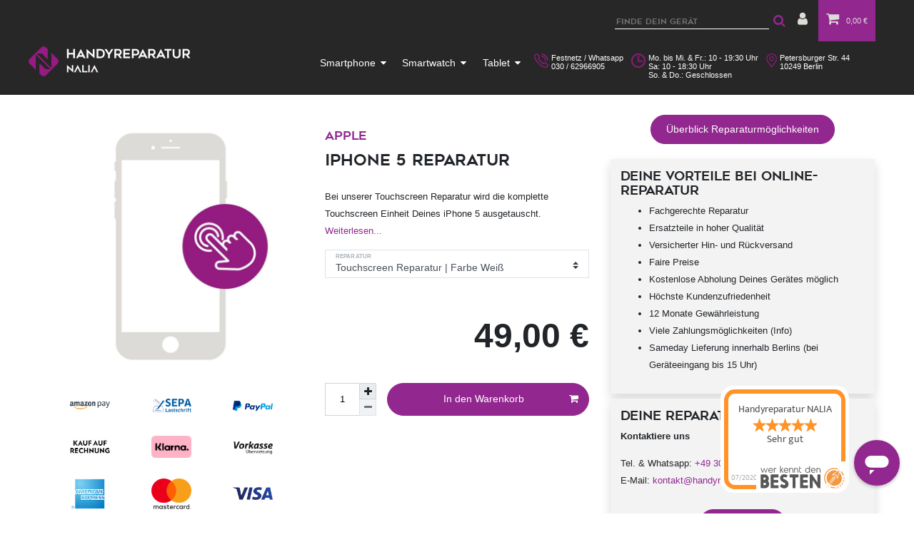

--- FILE ---
content_type: text/html; charset=UTF-8
request_url: https://www.handyreparatur-nalia.de/apple/handyreparatur-iphone-5_17291_37269/
body_size: 74453
content:






<!DOCTYPE html>

<html lang="de" data-framework="vue" prefix="og: http://ogp.me/ns#" class="icons-loading">

<head>
                        

    <script type="text/javascript">
    (function() {
        var _availableConsents = {"necessary.consent":[true,[],null],"necessary.session":[true,[],null],"necessary.csrf":[true,["XSRF-TOKEN"],null],"necessary.shopbooster_cookie":[true,["plenty_cache"],null],"media.googleMaps":[null,[],null],"media.reCaptcha":[false,[],false],"paypal.paypal-cookies":[false,["X-PP-SILOVER","X-PP-L7","tsrc","paypalplus_session_v2"],true],"convenience.languageDetection":[null,[],null]};
        var _allowedCookies = ["plenty_cache","XSRF-TOKEN","plenty-shop-cookie","PluginSetPreview","SID_PLENTY_ADMIN_46470","PreviewCookie"] || [];

        window.ConsentManager = (function() {
            var _consents = (function() {
                var _rawCookie = document.cookie.split(";").filter(function (cookie) {
                    return cookie.trim().indexOf("plenty-shop-cookie=") === 0;
                })[0];

                if (!!_rawCookie) {
                    try {
                        _rawCookie = decodeURIComponent(_rawCookie);
                    } catch (e) {
                        document.cookie = "plenty-shop-cookie= ; expires = Thu, 01 Jan 1970 00:00:00 GMT"
                        return null;
                    }

                    try {
                        return JSON.parse(
                            _rawCookie.trim().substr("plenty-shop-cookie=".length)
                        );
                    } catch (e) {
                        return null;
                    }
                }
                return null;
            })();

            Object.keys(_consents || {}).forEach(function(group) {
                if(typeof _consents[group] === 'object' && _consents[group] !== null)
                {
                    Object.keys(_consents[group] || {}).forEach(function(key) {
                        var groupKey = group + "." + key;
                        if(_consents[group][key] && _availableConsents[groupKey] && _availableConsents[groupKey][1].length) {
                            Array.prototype.push.apply(_allowedCookies, _availableConsents[groupKey][1]);
                        }
                    });
                }
            });

            if(!_consents) {
                Object.keys(_availableConsents || {})
                    .forEach(function(groupKey) {
                        if(_availableConsents[groupKey] && ( _availableConsents[groupKey][0] || _availableConsents[groupKey][2] )) {
                            Array.prototype.push.apply(_allowedCookies, _availableConsents[groupKey][1]);
                        }
                    });
            }

            var _setResponse = function(key, response) {
                _consents = _consents || {};
                if(typeof key === "object" && typeof response === "undefined") {
                    _consents = key;
                    document.dispatchEvent(new CustomEvent("consent-change", {
                        detail: {key: null, value: null, data: key}
                    }));
                    _enableScriptsOnConsent();
                } else {
                    var groupKey = key.split(".")[0];
                    var consentKey = key.split(".")[1];
                    _consents[groupKey] = _consents[groupKey] || {};
                    if(consentKey === "*") {
                        Object.keys(_availableConsents).forEach(function(aKey) {
                            if(aKey.split(".")[0] === groupKey) {
                                _consents[groupKey][aKey.split(".")[1]] = response;
                            }
                        });
                    } else {
                        _consents[groupKey][consentKey] = response;
                    }
                    document.dispatchEvent(new CustomEvent("consent-change", {
                        detail: {key: key, value: response, data: _consents}
                    }));
                    _enableScriptsOnConsent();
                }
                if(!_consents.hasOwnProperty('_id')) {
                    _consents['_id'] = "ca6bdb9501289f5caac99aed520d1996aecc8bb6";
                }

                Object.keys(_availableConsents).forEach(function(key) {
                    if((_availableConsents[key][1] || []).length > 0) {
                        if(_isConsented(key)) {
                            _availableConsents[key][1].forEach(function(cookie) {
                                if(_allowedCookies.indexOf(cookie) < 0) _allowedCookies.push(cookie);
                            });
                        } else {
                            _allowedCookies = _allowedCookies.filter(function(cookie) {
                                return _availableConsents[key][1].indexOf(cookie) < 0;
                            });
                        }
                    }
                });

                document.cookie = "plenty-shop-cookie=" + JSON.stringify(_consents) + "; path=/; secure";
            };
            var _hasResponse = function() {
                return _consents !== null;
            };

            var _expireDate = function() {
                var expireSeconds = 0;
                                const date = new Date();
                date.setSeconds(date.getSeconds() + expireSeconds);
                const offset = date.getTimezoneOffset() / 60;
                date.setHours(date.getHours() - offset)
                return date.toUTCString();
            }
            var _isConsented = function(key) {
                var groupKey = key.split(".")[0];
                var consentKey = key.split(".")[1];

                if (consentKey === "*") {
                    return Object.keys(_availableConsents).some(function (aKey) {
                        var aGroupKey = aKey.split(".")[0];
                        return aGroupKey === groupKey && _isConsented(aKey);
                    });
                } else {
                    if(!_hasResponse()) {
                        return _availableConsents[key][0] || _availableConsents[key][2];
                    }

                    if(_consents.hasOwnProperty(groupKey) && _consents[groupKey].hasOwnProperty(consentKey))
                    {
                        return !!_consents[groupKey][consentKey];
                    }
                    else {
                        if(!!_availableConsents[key])
                        {
                            return _availableConsents[key][0];
                        }

                        console.warn("Cookie has been blocked due to not being registered: " + key);
                        return false;
                    }
                }
            };
            var _getConsents = function() {
                var _result = {};
                Object.keys(_availableConsents).forEach(function(key) {
                    var groupKey = key.split(".")[0];
                    var consentKey = key.split(".")[1];
                    _result[groupKey] = _result[groupKey] || {};
                    if(consentKey !== "*") {
                        _result[groupKey][consentKey] = _isConsented(key);
                    }
                });
                return _result;
            };
            var _isNecessary = function(key) {
                return _availableConsents.hasOwnProperty(key) && _availableConsents[key][0];
            };
            var _enableScriptsOnConsent = function() {
                var elementsToEnable = document.querySelectorAll("script[data-cookie-consent]");
                Array.prototype.slice.call(elementsToEnable).forEach(function(el) {
                    if(el.dataset && el.dataset.cookieConsent && el.type !== "application/javascript") {
                        var newScript = document.createElement("script");
                        if(el.src) {
                            newScript.src = el.src;
                        } else {
                            newScript.textContent = el.textContent;
                        }
                        el.parentNode.replaceChild(newScript, el);
                    }
                });
            };
            window.addEventListener("load", _enableScriptsOnConsent);
            
            return {
                setResponse: _setResponse,
                hasResponse: _hasResponse,
                isConsented: _isConsented,
                getConsents: _getConsents,
                isNecessary: _isNecessary
            };
        })();
    })();
</script>


    
<meta charset="utf-8">
<meta http-equiv="X-UA-Compatible" content="IE=edge">
<meta name="viewport" content="width=device-width, initial-scale=1">
<meta name="generator" content="plentymarkets" />
<meta name="format-detection" content="telephone=no"> 
<link rel="icon" type="image/x-icon" href="https://cdn02.plentymarkets.com/75gc8x4cwdif/frontend/nalia/favicon-nalia.ico">



            <link rel="canonical" href="https://www.handyreparatur-nalia.de/apple/handyreparatur-iphone-5_17291_37269/">
    
                        <link rel="alternate" hreflang="x-default" href="https://www.handyreparatur-nalia.de/apple/handyreparatur-iphone-5_17291_37269/"/>
                    <link rel="alternate" hreflang="de" href="https://www.handyreparatur-nalia.de/apple/handyreparatur-iphone-5_17291_37269/"/>
            
<style data-font="Custom-Font">
    
                
        .icons-loading .fa { visibility: hidden !important; }
</style>

<link rel="preload" href="https://cdn02.plentymarkets.com/75gc8x4cwdif/plugin/12/ceres/css/ceres-icons.css" as="style" onload="this.onload=null;this.rel='stylesheet';">
<noscript><link rel="stylesheet" href="https://cdn02.plentymarkets.com/75gc8x4cwdif/plugin/12/ceres/css/ceres-icons.css"></noscript>


<link rel="preload" as="style" href="https://cdn02.plentymarkets.com/75gc8x4cwdif/plugin/12/ceres/css/ceres-base.css?v=e10873bc8c7729c39680a8c19b866d0ac85fc66b">
    <link rel="stylesheet" href="https://cdn02.plentymarkets.com/75gc8x4cwdif/plugin/12/ceres/css/ceres-base.css?v=e10873bc8c7729c39680a8c19b866d0ac85fc66b">


<script type="application/javascript">
    /*! loadCSS. [c]2017 Filament Group, Inc. MIT License */
    /* This file is meant as a standalone workflow for
    - testing support for link[rel=preload]
    - enabling async CSS loading in browsers that do not support rel=preload
    - applying rel preload css once loaded, whether supported or not.
    */
    (function( w ){
        "use strict";
        // rel=preload support test
        if( !w.loadCSS ){
            w.loadCSS = function(){};
        }
        // define on the loadCSS obj
        var rp = loadCSS.relpreload = {};
        // rel=preload feature support test
        // runs once and returns a function for compat purposes
        rp.support = (function(){
            var ret;
            try {
                ret = w.document.createElement( "link" ).relList.supports( "preload" );
            } catch (e) {
                ret = false;
            }
            return function(){
                return ret;
            };
        })();

        // if preload isn't supported, get an asynchronous load by using a non-matching media attribute
        // then change that media back to its intended value on load
        rp.bindMediaToggle = function( link ){
            // remember existing media attr for ultimate state, or default to 'all'
            var finalMedia = link.media || "all";

            function enableStylesheet(){
                // unbind listeners
                if( link.addEventListener ){
                    link.removeEventListener( "load", enableStylesheet );
                } else if( link.attachEvent ){
                    link.detachEvent( "onload", enableStylesheet );
                }
                link.setAttribute( "onload", null );
                link.media = finalMedia;
            }

            // bind load handlers to enable media
            if( link.addEventListener ){
                link.addEventListener( "load", enableStylesheet );
            } else if( link.attachEvent ){
                link.attachEvent( "onload", enableStylesheet );
            }

            // Set rel and non-applicable media type to start an async request
            // note: timeout allows this to happen async to let rendering continue in IE
            setTimeout(function(){
                link.rel = "stylesheet";
                link.media = "only x";
            });
            // also enable media after 3 seconds,
            // which will catch very old browsers (android 2.x, old firefox) that don't support onload on link
            setTimeout( enableStylesheet, 3000 );
        };

        // loop through link elements in DOM
        rp.poly = function(){
            // double check this to prevent external calls from running
            if( rp.support() ){
                return;
            }
            var links = w.document.getElementsByTagName( "link" );
            for( var i = 0; i < links.length; i++ ){
                var link = links[ i ];
                // qualify links to those with rel=preload and as=style attrs
                if( link.rel === "preload" && link.getAttribute( "as" ) === "style" && !link.getAttribute( "data-loadcss" ) ){
                    // prevent rerunning on link
                    link.setAttribute( "data-loadcss", true );
                    // bind listeners to toggle media back
                    rp.bindMediaToggle( link );
                }
            }
        };

        // if unsupported, run the polyfill
        if( !rp.support() ){
            // run once at least
            rp.poly();

            // rerun poly on an interval until onload
            var run = w.setInterval( rp.poly, 500 );
            if( w.addEventListener ){
                w.addEventListener( "load", function(){
                    rp.poly();
                    w.clearInterval( run );
                } );
            } else if( w.attachEvent ){
                w.attachEvent( "onload", function(){
                    rp.poly();
                    w.clearInterval( run );
                } );
            }
        }


        // commonjs
        if( typeof exports !== "undefined" ){
            exports.loadCSS = loadCSS;
        }
        else {
            w.loadCSS = loadCSS;
        }
    }( typeof global !== "undefined" ? global : this ) );

    (function() {
        var checkIconFont = function() {
            if(!document.fonts || document.fonts.check("1em FontAwesome")) {
                document.documentElement.classList.remove('icons-loading');
            }
        };

        if(document.fonts) {
            document.fonts.addEventListener("loadingdone", checkIconFont);
            window.addEventListener("load", checkIconFont);
        }
        checkIconFont();
    })();
</script>

                    

<!-- Extend the existing style with a template -->
                            
    <link rel="stylesheet" href="https://cdn02.plentymarkets.com/75gc8x4cwdif/plugin/12/naliatheme/css/style-app2.min.css?v=e10873bc8c7729c39680a8c19b866d0ac85fc66b">

                    
    <script async rel="preload" src="https://cdn02.plentymarkets.com/75gc8x4cwdif/plugin/12/naliatheme/js/app-hr-head.min.js?v=e10873bc8c7729c39680a8c19b866d0ac85fc66b"></script>


            



    
    
                    

    
    

    
    
    

    

<meta name="robots" content="ALL">

<meta property="og:type" content="article"/>
<meta property="og:url" content="https://www.handyreparatur-nalia.de/apple/handyreparatur-iphone-5_17291_37269/"/>
<meta property="og:image" content="https://cdn02.plentymarkets.com/75gc8x4cwdif/item/images/17291/full/i5-3-PARENT-i4-3-PARENT-209-17295-17291.jpg"/>

<script type="application/ld+json">
            {
            "@context"      : "http://schema.org/",
            "@type"         : "Product",
            "@id"           : "37269",
            "name"          : "iPhone 5",
            "category"      : "iPhone 5",
            "releaseDate"   : "",
            "image"         : "https://cdn02.plentymarkets.com/75gc8x4cwdif/item/images/17291/preview/i5-3-PARENT-i4-3-PARENT-209-17295-17291.jpg",
            "identifier"    : "37269",
            "description"   : "",
            "disambiguatingDescription" : "",
                            "manufacturer"  : {
                "@type"         : "Organization",
                "name"          : "Apple"
                },
                                        "brand"         : {
                "@type"         : "Brand",
                "name"          : "Apple"
                },
                                        "sku"           : "37269",
                                                                                    "offers": {
            "@type"         : "Offer",
            "priceCurrency" : "EUR",
            "price"         : "49.00",
                        "url"           : "https://www.handyreparatur-nalia.de/apple/handyreparatur-iphone-5_17291_37269/",
                            "priceSpecification": {
                "@type": "UnitPriceSpecification",
                "price": "49.00",
                "priceCurrency": "EUR",
                "referenceQuantity": {
                "@type": "QuantitativeValue",
                "value": "1",
                "unitCode": "C62"
                }
                },
                        "availability"  : "http://schema.org/InStock",
            "itemCondition" : "Neu"
            },
            "depth": {
            "@type"         : "QuantitativeValue",
            "value"         : "140"
            },
            "width": {
            "@type"         : "QuantitativeValue",
            "value"         : "70"
            },
            "height": {
            "@type"         : "QuantitativeValue",
            "value"         : "10"
            },
            "weight": {
            "@type"         : "QuantitativeValue",
            "value"         : "1"
            }
            }
        </script>

    
            <title>Touchscreen Reparatur | Farbe Weiß – iPhone 5 | Handyreparatur NALIA</title>
    




            <style>
    #paypal_loading_screen {
        display: none;
        position: fixed;
        z-index: 2147483640;
        top: 0;
        left: 0;
        width: 100%;
        height: 100%;
        overflow: hidden;

        transform: translate3d(0, 0, 0);

        background-color: black;
        background-color: rgba(0, 0, 0, 0.8);
        background: radial-gradient(ellipse closest-corner, rgba(0,0,0,0.6) 1%, rgba(0,0,0,0.8) 100%);

        color: #fff;
    }

    #paypal_loading_screen .paypal-checkout-modal {
        font-family: "HelveticaNeue", "HelveticaNeue-Light", "Helvetica Neue Light", helvetica, arial, sans-serif;
        font-size: 14px;
        text-align: center;

        box-sizing: border-box;
        max-width: 350px;
        top: 50%;
        left: 50%;
        position: absolute;
        transform: translateX(-50%) translateY(-50%);
        cursor: pointer;
        text-align: center;
    }

    #paypal_loading_screen.paypal-overlay-loading .paypal-checkout-message, #paypal_loading_screen.paypal-overlay-loading .paypal-checkout-continue {
        display: none;
    }

    .paypal-checkout-loader {
        display: none;
    }

    #paypal_loading_screen.paypal-overlay-loading .paypal-checkout-loader {
        display: block;
    }

    #paypal_loading_screen .paypal-checkout-modal .paypal-checkout-logo {
        cursor: pointer;
        margin-bottom: 30px;
        display: inline-block;
    }

    #paypal_loading_screen .paypal-checkout-modal .paypal-checkout-logo img {
        height: 36px;
    }

    #paypal_loading_screen .paypal-checkout-modal .paypal-checkout-logo img.paypal-checkout-logo-pp {
        margin-right: 10px;
    }

    #paypal_loading_screen .paypal-checkout-modal .paypal-checkout-message {
        font-size: 15px;
        line-height: 1.5;
        padding: 10px 0;
    }

    #paypal_loading_screen.paypal-overlay-context-iframe .paypal-checkout-message, #paypal_loading_screen.paypal-overlay-context-iframe .paypal-checkout-continue {
        display: none;
    }

    .paypal-spinner {
        height: 30px;
        width: 30px;
        display: inline-block;
        box-sizing: content-box;
        opacity: 1;
        filter: alpha(opacity=100);
        animation: rotation .7s infinite linear;
        border-left: 8px solid rgba(0, 0, 0, .2);
        border-right: 8px solid rgba(0, 0, 0, .2);
        border-bottom: 8px solid rgba(0, 0, 0, .2);
        border-top: 8px solid #fff;
        border-radius: 100%
    }

    .paypalSmartButtons div {
        margin-left: 10px;
        margin-right: 10px;
    }
</style>    
                                    
    </head>

<body class="page-singleitem item-17291 variation-37269 ">

                    

<script>
    if('ontouchstart' in document.documentElement)
    {
        document.body.classList.add("touch");
    }
    else
    {
        document.body.classList.add("no-touch");
    }
</script>


<div id="vue-app" class="app">
    
    <lazy-hydrate when-idle>
        <notifications template="#vue-notifications" :initial-notifications="{&quot;error&quot;:null,&quot;warn&quot;:null,&quot;info&quot;:null,&quot;success&quot;:null,&quot;log&quot;:null}"></notifications>
    </lazy-hydrate>

    

                <header>
            <div class="container-max">
                <div class="row flex-row-reverse position-relative">
                    <div id="page-header-parent" class="col-12 header-container">
                        <!-- 684 -->
 
<div class="widget widget-grid widget-two-col row">
    <div class="widget-inner col-xl-12 widget-prop-xl-3-1 widget-stacked col-lg-12 widget-prop-lg-3-1 widget-stacked col-md-12 widget-prop-md-3-1 widget-stacked-tablet col-sm-12 widget-prop-sm-3-1 widget-stacked-mobile col-12 widget-prop-3-1 widget-stacked-mobile">
        <div>
<div class="top-bar ">
    <div class="row d-lg-none">
        <div class="col-3 align-self-center center">
            <button v-open-mobile-navigation class="navbar-toggler toggle-icon d-lg-none">
                <span></span>
                <span></span>
                <span></span>
            </button>
        </div>
        <div class="col-6 mobile-nav-wrapper align-self-center center">
            <div class="row mobile-nav-center">
                <div class="col-6">
                    <a class="nav-link anicon-search-xcross"
                       data-toggle="collapse"
                       href="#searchBox"
                       aria-expanded="false"
                       aria-controls="searchBox"
                       data-parent="#controlsList"
                       aria-label="Suche"
                       @mouseover.once="$store.dispatch('loadComponent', 'item-search')">
                        <i class="fa fa-search" aria-hidden="true"></i>
                    </a>
                </div>
                <div class="col-6">
                    <client-only>
                        <user-login-handler
                                :show-login="true"
                                :show-registration="false">
                                                            <a class="nav-link" data-toggle="modal" aria-label="Anmelden">
                                    <i class="fa fa-user mr-0 mr-sm-1" aria-hidden="true"></i>
                                    <span class="d-none d-sm-inline">Anmelden</span>
                                </a>
                                                                                </user-login-handler>
                    </client-only>
                </div>
            </div>
        </div>

        <div class="col-3 align-self-center center" @mouseover.once="$store.dispatch('loadComponent', 'basket-preview')">
            <a v-toggle-basket-preview href="#" class="toggle-basket-preview nav-link">
                <icon icon="shopping-cart" class-loading="fa-refresh" :loading="$store.state.basket.isBasketLoading"></icon>
            </a>

            <lazy-load component="basket-preview">
                <basket-preview v-if="$store.state.lazyComponent.components['basket-preview']" :show-net-prices="false" :visible-fields="[&quot;basket.value_of_items_gross&quot;,&quot;basket.shipping_costs_gross&quot;,&quot;basket.order_total_gross&quot;]">
                    <template #before-basket-item>
                                            
                    </template>
                    <template #after-basket-item>
                                            
                    </template>
                    <template #before-basket-totals>
                                            
                    </template>
                    <template #before-item-sum>
                                            
                    </template>
                    <template #after-item-sum>
                                            
                    </template>
                    <template #before-shipping-costs>
                                            
                    </template>
                    <template #after-shipping-costs>
                                            
                    </template>
                    <template #before-total-sum>
                                            
                    </template>
                    <template #before-vat>
                                            
                    </template>
                    <template #after-vat>
                                            
                    </template>
                    <template #after-total-sum>
                                            
                    </template>
                    <template #after-basket-totals>
                                            
                    </template>
                    <template #before-checkout-button>
                                            
                    </template>
                    <template #after-checkout-button>
                                    <!-- Include the PayPal JavaScript SDK -->
<script2 type="text/javascript">
    if(!document.getElementById('paypal-smart-payment-script'))
    {
    var script = document.createElement("script");
    script.type = "module";
    script.id = "paypal-smart-payment-script";
    script.src = "https://cdn02.plentymarkets.com/75gc8x4cwdif/plugin/12/paypal/js/smartPaymentScript.min.js";
    script.setAttribute("data-client-id", "AfslQana4f4CQjHvRBnUc6vBJg5jgJuZFwM-SbrTiGKUAqB7MrxQv3QWFdQ6U1h7ogMDokT1DNBzRxMw");
    script.setAttribute("data-user-id-token", "");
    script.setAttribute("data-merchant-id", "UTLXHL99AP86A");
    script.setAttribute("data-currency", "EUR");
    script.setAttribute("data-append-trailing-slash", "true");
    script.setAttribute("data-locale", "de_DE");
    script.setAttribute("sandbox", "");
    script.setAttribute("googlePayComponent", 0);
    script.setAttribute("applePayComponent", 0);
    script.setAttribute("logToken", "06e3230006d3d3ffac470f61fd2d4684");
    document.body.appendChild(script);
    } else {
        var script = document.getElementById('paypal-smart-payment-script');
        script.src = "https://cdn02.plentymarkets.com/75gc8x4cwdif/plugin/12/paypal/js/smartPaymentScript.min.js";
        script.setAttribute("data-client-id", "AfslQana4f4CQjHvRBnUc6vBJg5jgJuZFwM-SbrTiGKUAqB7MrxQv3QWFdQ6U1h7ogMDokT1DNBzRxMw");
        script.setAttribute("data-user-id-token", "");
        script.setAttribute("data-merchant-id", "UTLXHL99AP86A");
        script.setAttribute("data-currency", "EUR");
        script.setAttribute("data-append-trailing-slash", "true");
        script.setAttribute("data-locale", "de_DE");
        script.setAttribute("sandbox", "");
        script.setAttribute("googlePayComponent", 0);
        script.setAttribute("applePayComponent", 0);
        script.setAttribute("logToken", "06e3230006d3d3ffac470f61fd2d4684");
    }
</script2>

<!-- Set up a container element for the button -->
<div id="paypal-button-container_6966c9c56aa96" class="paypalSmartButtons btn btn-block" data-uuid="6966c9c56aa96">
    <script2 type="text/javascript">
                    if (typeof paypal_plenty_sdk === 'undefined' || typeof renderPayPalButtons !== 'function') {
                document.addEventListener('payPalScriptInitialized', () => {
                    renderPayPalButtons('6966c9c56aa96', 'paylater', 'paypal', 'pill', 'black');
                });
            } else {
                renderPayPalButtons('6966c9c56aa96', 'paylater', 'paypal', 'pill', 'black');
            }
                    if (typeof paypal_plenty_sdk === 'undefined' || typeof renderPayPalButtons !== 'function') {
                document.addEventListener('payPalScriptInitialized', () => {
                    renderPayPalButtons('6966c9c56aa96', 'paypal', 'buynow', 'pill', 'black');
                });
            } else {
                renderPayPalButtons('6966c9c56aa96', 'paypal', 'buynow', 'pill', 'black');
            }
            </script2>
</div>
                    
                    </template>
                </basket-preview>
            </lazy-load>
        </div>
    </div>

    <div class="container-max px-0 pr-lg-3">
        <div class="row mx-0 flex-row-reverse position-relative">
            <div class="top-bar-items search-permanent">
                                                            <div class="always-visible-search bd-highlight d-none d-lg-block">
                            <item-search>
                                <input type="search" class="search-input px-3 py-2 flex-grow-1">
                                <button class="search-submit px-3" type="submit">
                                    <i class="fa fa-search"></i>
                                </button>

                                
                                                            </item-search>

                        </div>
                                                    <div class="controls d-none d-lg-block">
                    <ul id="controlsList" class="controls-list mb-0 d-flex list-inline pl-2 pl-sm-1 pl-md-0">
                                                    <li class="list-inline-item control-user">
                                <user-login-handler :show-registration="false">
                                    <a class="nav-link" data-toggle="modal">
                                        <i class="fa fa-user mr-0 mr-sm-1" aria-hidden="true"></i>
                                    </a>
                                                                    </user-login-handler>
                            </li>
                        
                        
                        
                        
                        
                                                    <li class="list-inline-item control-basket position-relative" @mouseover.once="$store.dispatch('loadComponent', 'basket-preview')">
                                <a v-toggle-basket-preview href="#" class="toggle-basket-preview nav-link">
                                    
                                    <icon icon="shopping-cart" class-loading="fa-refresh" :loading="$store.state.basket.isBasketLoading"></icon>
                                                                            <span class="badge p-0 ml-2" v-if="!$store.state.basket.showNetPrices" v-basket-item-sum="$store.state.basket.data.itemSum">0,00 €</span>
                                        <span class="badge p-0 ml-2" v-else v-cloak v-basket-item-sum="$store.state.basket.data.itemSumNet">0,00 €</span>
                                                                    </a>

                                <lazy-load component="basket-preview">
                                    <basket-preview v-if="$store.state.lazyComponent.components['basket-preview']" :show-net-prices="false" :visible-fields="[&quot;basket.value_of_items_gross&quot;,&quot;basket.shipping_costs_gross&quot;,&quot;basket.order_total_gross&quot;]">
                                        <template #before-basket-item>
                                                                
                                        </template>
                                        <template #after-basket-item>
                                                                
                                        </template>
                                        <template #before-basket-totals>
                                                                
                                        </template>
                                        <template #before-item-sum>
                                                                
                                        </template>
                                        <template #after-item-sum>
                            x                                    
                                        </template>
                                        <template #before-shipping-costs>
                                                                
                                        </template>
                                        <template #after-shipping-costs>
                                                                
                                        </template>
                                        <template #before-total-sum>
                                                                
                                        </template>
                                        <template #before-vat>
                                                                
                                        </template>
                                        <template #after-vat>
                                                                
                                        </template>
                                        <template #after-total-sum>
                                                                
                                        </template>
                                        <template #after-basket-totals>
                                                                
                                        </template>
                                        <template #before-checkout-button>
                                                                
                                        </template>
                                        <template #after-checkout-button>
                                                        <!-- Include the PayPal JavaScript SDK -->
<script2 type="text/javascript">
    if(!document.getElementById('paypal-smart-payment-script'))
    {
    var script = document.createElement("script");
    script.type = "module";
    script.id = "paypal-smart-payment-script";
    script.src = "https://cdn02.plentymarkets.com/75gc8x4cwdif/plugin/12/paypal/js/smartPaymentScript.min.js";
    script.setAttribute("data-client-id", "AfslQana4f4CQjHvRBnUc6vBJg5jgJuZFwM-SbrTiGKUAqB7MrxQv3QWFdQ6U1h7ogMDokT1DNBzRxMw");
    script.setAttribute("data-user-id-token", "");
    script.setAttribute("data-merchant-id", "UTLXHL99AP86A");
    script.setAttribute("data-currency", "EUR");
    script.setAttribute("data-append-trailing-slash", "true");
    script.setAttribute("data-locale", "de_DE");
    script.setAttribute("sandbox", "");
    script.setAttribute("googlePayComponent", 0);
    script.setAttribute("applePayComponent", 0);
    script.setAttribute("logToken", "06e3230006d3d3ffac470f61fd2d4684");
    document.body.appendChild(script);
    } else {
        var script = document.getElementById('paypal-smart-payment-script');
        script.src = "https://cdn02.plentymarkets.com/75gc8x4cwdif/plugin/12/paypal/js/smartPaymentScript.min.js";
        script.setAttribute("data-client-id", "AfslQana4f4CQjHvRBnUc6vBJg5jgJuZFwM-SbrTiGKUAqB7MrxQv3QWFdQ6U1h7ogMDokT1DNBzRxMw");
        script.setAttribute("data-user-id-token", "");
        script.setAttribute("data-merchant-id", "UTLXHL99AP86A");
        script.setAttribute("data-currency", "EUR");
        script.setAttribute("data-append-trailing-slash", "true");
        script.setAttribute("data-locale", "de_DE");
        script.setAttribute("sandbox", "");
        script.setAttribute("googlePayComponent", 0);
        script.setAttribute("applePayComponent", 0);
        script.setAttribute("logToken", "06e3230006d3d3ffac470f61fd2d4684");
    }
</script2>

<!-- Set up a container element for the button -->
<div id="paypal-button-container_6966c9c56bf7b" class="paypalSmartButtons btn btn-block" data-uuid="6966c9c56bf7b">
    <script2 type="text/javascript">
                    if (typeof paypal_plenty_sdk === 'undefined' || typeof renderPayPalButtons !== 'function') {
                document.addEventListener('payPalScriptInitialized', () => {
                    renderPayPalButtons('6966c9c56bf7b', 'paylater', 'paypal', 'pill', 'black');
                });
            } else {
                renderPayPalButtons('6966c9c56bf7b', 'paylater', 'paypal', 'pill', 'black');
            }
                    if (typeof paypal_plenty_sdk === 'undefined' || typeof renderPayPalButtons !== 'function') {
                document.addEventListener('payPalScriptInitialized', () => {
                    renderPayPalButtons('6966c9c56bf7b', 'paypal', 'buynow', 'pill', 'black');
                });
            } else {
                renderPayPalButtons('6966c9c56bf7b', 'paypal', 'buynow', 'pill', 'black');
            }
            </script2>
</div>
                    
                                        </template>
                                    </basket-preview>
                                </lazy-load>
                            </li>
                                            </ul>
                </div>
            </div>
        </div>
    </div>

    <div class="container-max px-0 px-lg-3">
        <div class="row mx-0 flex-row-reverse position-relative">
            
            
                    </div>
    </div>
    <div id="searchBox" class="cmp cmp-search-box collapse">
                            <lazy-load component="item-search">
                <item-search></item-search>
            </lazy-load>
            </div>
</div>
</div>
    </div>
    <div class="widget-inner col-xl-12 widget-prop-xl-3-1 col-lg-12 widget-prop-lg-3-1 col-md-12 widget-prop-md-3-1 col-sm-12 widget-prop-sm-3-1 col-12 widget-prop-3-1">
        <div><div class="widget widget-grid widget-two-col row navigation p-0">
    <div class="widget-inner col-xl-7 widget-prop-xl-2-1 col-lg-7 widget-prop-lg-2-1 col-md-12 widget-prop-md-3-1 widget-stacked-tablet col-sm-12 widget-prop-sm-3-1 widget-stacked-mobile col-12 widget-prop-3-1 widget-stacked-mobile">
        <div>


<div class="col-12 center d-lg-none">
    <a class="navbar-brand py-2" href="/">
        <picture>
            <source srcset="https://cdn02.plentymarkets.com/75gc8x4cwdif/frontend/handyreparatur-nalia/LOGO_Handyreparatur.webp" type="image/webp">
            <img
                    class="img-fluid"
                    src="https://cdn02.plentymarkets.com/75gc8x4cwdif/frontend/handyreparatur-nalia/LOGO_Handyreparatur-01.png"
                    alt="Handyreparatur NALIA"
            />
        </picture>
    </a>
</div>

<nav class="d-none d-lg-block navbar megamenu unfixed">
    <div class="row mx-0 d-block"
            >
        <div class="row mx-0 position-relative d-flex">
            <div class="brand-wrapper">
                <a class="d-none d-lg-block navbar-brand py-2" href="/">
                    <picture>
                        <source srcset="https://cdn02.plentymarkets.com/75gc8x4cwdif/frontend/handyreparatur-nalia/LOGO_Handyreparatur.webp" type="image/webp">
                        <img
                                class="img-fluid"
                                src="https://cdn02.plentymarkets.com/75gc8x4cwdif/frontend/handyreparatur-nalia/LOGO_Handyreparatur-01.png"
                                alt="Handyreparatur NALIA"
                        />
                    </picture>
                </a>
            </div>

            <div class="main-navbar-collapsable d-none d-lg-block">
                <ul class="mainmenu p-0 m-0 d-flex">
                                
    
        
                                                                                                                                                                                                                                                                                                                            
            
                <li class="ddown" v-navigation-touch-handler>
                    <a href="/smartphone/">Smartphone</a>
                                        <ul data-level="1" class="collapse nav-dropdown-0">
                                                                                                                                                        <li><ul class="collapse-inner">
                                    <li class="level1">
                                                <a @touchstart.stop href="/smartphone/apple/">Apple</a>
                    </li>
                                                                                                                        <li class="level2">
                                                <a @touchstart.stop href="/smartphone/apple/iphone-14-pro-max/"> iPhone 14 Pro Max</a>
                    </li>
                                                                                                                                        <li class="level2">
                                                <a @touchstart.stop href="/smartphone/apple/iphone-15/"> iPhone 15</a>
                    </li>
                                                                                                                                        <li class="level2">
                                                <a @touchstart.stop href="/smartphone/apple/iphone-15-pro/"> iPhone 15 Pro</a>
                    </li>
                                                                                                                                        <li class="level2">
                                                <a @touchstart.stop href="/smartphone/apple/iphone-16-plus/"> iPhone 16 Plus</a>
                    </li>
                                                                                                                                        <li class="level2">
                                                <a @touchstart.stop href="/smartphone/apple/iphone-13/">iPhone 13</a>
                    </li>
                                                                                                                                        <li class="level2">
                                                <a @touchstart.stop href="/smartphone/apple/iphone-13-mini/">iPhone 13 Mini</a>
                    </li>
                                                                                                                                        <li class="level2">
                                                <a @touchstart.stop href="/smartphone/apple/iphone-13-pro/">iPhone 13 Pro</a>
                    </li>
                                                                                                                                        <li class="level2">
                                                <a @touchstart.stop href="/smartphone/apple/iphone-13-pro-max/">iPhone 13 Pro Max</a>
                    </li>
                                                                                                                                        <li class="level2">
                                                <a @touchstart.stop href="/smartphone/apple/iphone-14/">iPhone 14</a>
                    </li>
                                                                                                                                        <li class="level2">
                                                <a @touchstart.stop href="/smartphone/apple/iphone-14-plus/">iPhone 14 Plus</a>
                    </li>
                                                                                                                                        <li class="level2">
                                                <a @touchstart.stop href="/smartphone/apple/iphone-14-pro/">iPhone 14 Pro</a>
                    </li>
                                                                                                                                        <li class="level2">
                                                <a @touchstart.stop href="/smartphone/apple/iphone-15-plus/">iPhone 15 Plus</a>
                    </li>
                                                                                                                                        <li class="level2">
                                                <a @touchstart.stop href="/smartphone/apple/iphone-15-pro-max/">iPhone 15 Pro Max</a>
                    </li>
                                                                                                                                        <li class="level2">
                                                <a @touchstart.stop href="/smartphone/apple/iphone-16/">iPhone 16</a>
                    </li>
                                                                                                                                        <li class="level2">
                                                <a @touchstart.stop href="/smartphone/apple/iphone-16-pro-max/">iPhone 16 Pro Max</a>
                    </li>
                                                                                                                                        <li class="level2">
                                                <a @touchstart.stop href="/smartphone/apple/iphone-12-pro-max/">iPhone 12 Pro Max</a>
                    </li>
                                                                                                                                        <li class="level2">
                                                <a @touchstart.stop href="/smartphone/apple/iphone-12-pro/">iPhone 12 Pro</a>
                    </li>
                                                                                                                                        <li class="level2">
                                                <a @touchstart.stop href="/smartphone/apple/iphone-12/">iPhone 12</a>
                    </li>
                                                                                                                                        <li class="level2">
                                                <a @touchstart.stop href="/smartphone/apple/iphone-12-mini/">iPhone 12 mini</a>
                    </li>
                                                                                                                                        <li class="level2">
                                                <a @touchstart.stop href="/smartphone/apple/iphone-se-2020/">iPhone SE 2020</a>
                    </li>
                                                                                                                                        <li class="level2">
                                                <a @touchstart.stop href="/smartphone/apple/iphone-11-pro-max/">iPhone 11 Pro Max</a>
                    </li>
                                                                                                                                        <li class="level2">
                                                <a @touchstart.stop href="/smartphone/apple/iphone-11-pro/">iPhone 11 Pro</a>
                    </li>
                                                                                                                                        <li class="level2">
                                                <a @touchstart.stop href="/smartphone/apple/iphone-11/">iPhone 11</a>
                    </li>
                                                                                                                                        <li class="level2">
                                                <a @touchstart.stop href="/smartphone/apple/iphone-xr/">iPhone XR</a>
                    </li>
                                                                                                                                        <li class="level2">
                                                <a @touchstart.stop href="/smartphone/apple/iphone-xs-max/">iPhone XS Max</a>
                    </li>
                                                                                                                                        <li class="level2">
                                                <a @touchstart.stop href="/smartphone/apple/iphone-xs/">iPhone XS</a>
                    </li>
                                                                                                                                        <li class="level2">
                                                <a @touchstart.stop href="/smartphone/apple/iphone-x/">iPhone X</a>
                    </li>
                                                                                                                                        <li class="level2">
                                                <a @touchstart.stop href="/smartphone/apple/iphone-8-plus/">iPhone 8 Plus</a>
                    </li>
                                                                                                                                        <li class="level2">
                                                <a @touchstart.stop href="/smartphone/apple/iphone-8/">iPhone 8</a>
                    </li>
                                                                                                                                        <li class="level2">
                                                <a @touchstart.stop href="/smartphone/apple/iphone-7-plus/">iPhone 7 Plus</a>
                    </li>
                                                                                        <li class="level2 bt-more"><a @touchstart.stop href="/smartphone/apple/">Mehr...</a></li>
                                        
                                                        </ul></li>
                                                                                                                    <li><ul class="collapse-inner">
                                    <li class="level1">
                                                <a @touchstart.stop href="/smartphone/samsung/">Samsung</a>
                    </li>
                                                                                                                                            <li class="level2">
                                                <a @touchstart.stop href="/smartphone/samsung/galaxy-a24/"> Galaxy A24</a>
                    </li>
                                                                                                                                        <li class="level2">
                                                <a @touchstart.stop href="/smartphone/samsung/galaxy-a71-5g/"> Galaxy A71 5G</a>
                    </li>
                                                                                                                                        <li class="level2">
                                                <a @touchstart.stop href="/smartphone/samsung/galaxy-s23-fe/"> Galaxy S23 FE</a>
                    </li>
                                                                                                                                        <li class="level2">
                                                <a @touchstart.stop href="/smartphone/samsung/galaxy-a02s/">Galaxy A02s</a>
                    </li>
                                                                                                                                        <li class="level2">
                                                <a @touchstart.stop href="/smartphone/samsung/galaxy-a04/">Galaxy A04</a>
                    </li>
                                                                                                                                        <li class="level2">
                                                <a @touchstart.stop href="/smartphone/samsung/galaxy-a05/">Galaxy A05</a>
                    </li>
                                                                                                                                        <li class="level2">
                                                <a @touchstart.stop href="/smartphone/samsung/galaxy-a05s/">Galaxy A05s</a>
                    </li>
                                                                                                                                        <li class="level2">
                                                <a @touchstart.stop href="/smartphone/samsung/galaxy-a10/">Galaxy A10</a>
                    </li>
                                                                                                                                        <li class="level2">
                                                <a @touchstart.stop href="/smartphone/samsung/galaxy-a12/">Galaxy A12</a>
                    </li>
                                                                                                                                        <li class="level2">
                                                <a @touchstart.stop href="/smartphone/samsung/galaxy-a12s/">Galaxy A12s</a>
                    </li>
                                                                                                                                        <li class="level2">
                                                <a @touchstart.stop href="/smartphone/samsung/galaxy-a13/">Galaxy A13</a>
                    </li>
                                                                                                                                        <li class="level2">
                                                <a @touchstart.stop href="/smartphone/samsung/galaxy-a14/">Galaxy A14</a>
                    </li>
                                                                                                                                        <li class="level2">
                                                <a @touchstart.stop href="/smartphone/samsung/galaxy-a14-5g/">Galaxy A14 5G</a>
                    </li>
                                                                                                                                        <li class="level2">
                                                <a @touchstart.stop href="/smartphone/samsung/galaxy-a15/">Galaxy A15</a>
                    </li>
                                                                                                                                        <li class="level2">
                                                <a @touchstart.stop href="/smartphone/samsung/galaxy-a16/">Galaxy A16</a>
                    </li>
                                                                                                                                        <li class="level2">
                                                <a @touchstart.stop href="/smartphone/samsung/galaxy-a16-5g/">Galaxy A16 5G</a>
                    </li>
                                                                                                                                        <li class="level2">
                                                <a @touchstart.stop href="/smartphone/samsung/galaxy-a20/">Galaxy A20</a>
                    </li>
                                                                                                                                        <li class="level2">
                                                <a @touchstart.stop href="/smartphone/samsung/galaxy-a20e/">Galaxy A20e</a>
                    </li>
                                                                                                                                        <li class="level2">
                                                <a @touchstart.stop href="/smartphone/samsung/galaxy-a20s/">Galaxy A20s</a>
                    </li>
                                                                                                                                        <li class="level2">
                                                <a @touchstart.stop href="/smartphone/samsung/galaxy-a22/">Galaxy A22</a>
                    </li>
                                                                                                                                        <li class="level2">
                                                <a @touchstart.stop href="/smartphone/samsung/galaxy-a22-5g/">Galaxy A22 5G</a>
                    </li>
                                                                                                                                        <li class="level2">
                                                <a @touchstart.stop href="/smartphone/samsung/galaxy-a23/">Galaxy A23</a>
                    </li>
                                                                                                                                        <li class="level2">
                                                <a @touchstart.stop href="/smartphone/samsung/galaxy-a25/">Galaxy A25</a>
                    </li>
                                                                                                                                        <li class="level2">
                                                <a @touchstart.stop href="/smartphone/samsung/galaxy-a3-2016/">Galaxy A3 (2016)</a>
                    </li>
                                                                                                                                        <li class="level2">
                                                <a @touchstart.stop href="/smartphone/samsung/galaxy-a3-2017/">Galaxy A3 (2017)</a>
                    </li>
                                                                                                                                        <li class="level2">
                                                <a @touchstart.stop href="/smartphone/samsung/galaxy-a30/">Galaxy A30</a>
                    </li>
                                                                                                                                        <li class="level2">
                                                <a @touchstart.stop href="/smartphone/samsung/galaxy-a30s/">Galaxy A30s</a>
                    </li>
                                                                                                                                        <li class="level2">
                                                <a @touchstart.stop href="/smartphone/samsung/galaxy-a31/">Galaxy A31</a>
                    </li>
                                                                                                                                        <li class="level2">
                                                <a @touchstart.stop href="/smartphone/samsung/galaxy-a32/">Galaxy A32</a>
                    </li>
                                                                                                                                        <li class="level2">
                                                <a @touchstart.stop href="/smartphone/samsung/galaxy-a33/">Galaxy A33</a>
                    </li>
                                                                                        <li class="level2 bt-more"><a @touchstart.stop href="/smartphone/samsung/">Mehr...</a></li>
                                        
                                                        </ul></li>
                                                                                                                    <li><ul class="collapse-inner">
                                    <li class="level1">
                                                <a @touchstart.stop href="/smartphone/huawei/">Huawei</a>
                    </li>
                                                                                                                        <li class="level2">
                                                <a @touchstart.stop href="/smartphone/huawei/honor-magic-vs/"> Honor Magic Vs</a>
                    </li>
                                                                                                                                        <li class="level2">
                                                <a @touchstart.stop href="/smartphone/huawei/nova-8-pro/"> Nova 8 Pro</a>
                    </li>
                                                                                                                                        <li class="level2">
                                                <a @touchstart.stop href="/smartphone/huawei/honor-200-lite/">Honor 200 Lite</a>
                    </li>
                                                                                                                                        <li class="level2">
                                                <a @touchstart.stop href="/smartphone/huawei/honor-200-pro/">Honor 200 Pro</a>
                    </li>
                                                                                                                                        <li class="level2">
                                                <a @touchstart.stop href="/smartphone/huawei/honor-200-smart-5g/">Honor 200 Smart 5G</a>
                    </li>
                                                                                                                                        <li class="level2">
                                                <a @touchstart.stop href="/smartphone/huawei/honor-50/">Honor 50</a>
                    </li>
                                                                                                                                        <li class="level2">
                                                <a @touchstart.stop href="/smartphone/huawei/honor-50-lite/">Honor 50 lite</a>
                    </li>
                                                                                                                                        <li class="level2">
                                                <a @touchstart.stop href="/smartphone/huawei/honor-70/">Honor 70</a>
                    </li>
                                                                                                                                        <li class="level2">
                                                <a @touchstart.stop href="/smartphone/huawei/honor-70-lite/">Honor 70 Lite</a>
                    </li>
                                                                                                                                        <li class="level2">
                                                <a @touchstart.stop href="/smartphone/huawei/honor-90/">Honor 90</a>
                    </li>
                                                                                                                                        <li class="level2">
                                                <a @touchstart.stop href="/smartphone/huawei/honor-90-lite/">Honor 90 Lite</a>
                    </li>
                                                                                                                                        <li class="level2">
                                                <a @touchstart.stop href="/smartphone/huawei/honor-90-smart/">Honor 90 Smart</a>
                    </li>
                                                                                                                                        <li class="level2">
                                                <a @touchstart.stop href="/smartphone/huawei/honor-magic-4-lite/">Honor Magic 4 Lite</a>
                    </li>
                                                                                                                                        <li class="level2">
                                                <a @touchstart.stop href="/smartphone/huawei/honor-magic-4-pro/">Honor Magic 4 Pro</a>
                    </li>
                                                                                                                                        <li class="level2">
                                                <a @touchstart.stop href="/smartphone/huawei/honor-magic-5-lite/">Honor Magic 5 Lite</a>
                    </li>
                                                                                                                                        <li class="level2">
                                                <a @touchstart.stop href="/smartphone/huawei/honor-magic-5-pro/">Honor Magic 5 Pro</a>
                    </li>
                                                                                                                                        <li class="level2">
                                                <a @touchstart.stop href="/smartphone/huawei/honor-magic-6-lite/">Honor Magic 6 Lite</a>
                    </li>
                                                                                                                                        <li class="level2">
                                                <a @touchstart.stop href="/smartphone/huawei/honor-magic-6-pro/">Honor Magic 6 Pro</a>
                    </li>
                                                                                                                                        <li class="level2">
                                                <a @touchstart.stop href="/smartphone/huawei/honor-magic-v2/">Honor Magic V2</a>
                    </li>
                                                                                                                                        <li class="level2">
                                                <a @touchstart.stop href="/smartphone/huawei/honor-x6/">Honor X6</a>
                    </li>
                                                                                                                                        <li class="level2">
                                                <a @touchstart.stop href="/smartphone/huawei/honor-x7/">Honor X7</a>
                    </li>
                                                                                                                                        <li class="level2">
                                                <a @touchstart.stop href="/smartphone/huawei/honor-x7a/">Honor X7a</a>
                    </li>
                                                                                                                                        <li class="level2">
                                                <a @touchstart.stop href="/smartphone/huawei/honor-x8/">Honor X8</a>
                    </li>
                                                                                                                                        <li class="level2">
                                                <a @touchstart.stop href="/smartphone/huawei/honor-x8-5g/">Honor X8 5G</a>
                    </li>
                                                                                                                                        <li class="level2">
                                                <a @touchstart.stop href="/smartphone/huawei/honor-x8a/">Honor X8A</a>
                    </li>
                                                                                                                                        <li class="level2">
                                                <a @touchstart.stop href="/smartphone/huawei/honor-x9-5g/">Honor X9 5G</a>
                    </li>
                                                                                                                                        <li class="level2">
                                                <a @touchstart.stop href="/smartphone/huawei/honor-x9a/">Honor X9a</a>
                    </li>
                                                                                                                                        <li class="level2">
                                                <a @touchstart.stop href="/smartphone/huawei/honor-x9b/">Honor X9b</a>
                    </li>
                                                                                                                                        <li class="level2">
                                                <a @touchstart.stop href="/smartphone/huawei/huawei-ascend-p7/">Huawei Ascend P7</a>
                    </li>
                                                                                                                                        <li class="level2">
                                                <a @touchstart.stop href="/smartphone/huawei/huawei-honor-9a/">Huawei Honor 9A</a>
                    </li>
                                                                                        <li class="level2 bt-more"><a @touchstart.stop href="/smartphone/huawei/">Mehr...</a></li>
                                        
                                                        </ul></li>
                                                                                                                    <li><ul class="collapse-inner">
                                    <li class="level1">
                                                <a @touchstart.stop href="/smartphone/sony/">Sony</a>
                    </li>
                                                                                                                        <li class="level2">
                                                <a @touchstart.stop href="/smartphone/sony/xperia-l4/"> Xperia L4</a>
                    </li>
                                                                                                                                        <li class="level2">
                                                <a @touchstart.stop href="/smartphone/sony/sony-xperia-e5/">Sony Xperia E5</a>
                    </li>
                                                                                                                                        <li class="level2">
                                                <a @touchstart.stop href="/smartphone/sony/sony-xperia-m4-aqua/">Sony Xperia M4 Aqua</a>
                    </li>
                                                                                                                                        <li class="level2">
                                                <a @touchstart.stop href="/smartphone/sony/sony-xperia-t2-ultra/">Sony Xperia T2 Ultra</a>
                    </li>
                                                                                                                                        <li class="level2">
                                                <a @touchstart.stop href="/smartphone/sony/sony-xperia-xa/">Sony Xperia XA</a>
                    </li>
                                                                                                                                        <li class="level2">
                                                <a @touchstart.stop href="/smartphone/sony/sony-xperia-xa1/">Sony Xperia XA1</a>
                    </li>
                                                                                                                                        <li class="level2">
                                                <a @touchstart.stop href="/smartphone/sony/sony-xperia-xz1/">Sony Xperia XZ1</a>
                    </li>
                                                                                                                                        <li class="level2">
                                                <a @touchstart.stop href="/smartphone/sony/sony-xperia-xz2/">Sony Xperia XZ2</a>
                    </li>
                                                                                                                                        <li class="level2">
                                                <a @touchstart.stop href="/smartphone/sony/sony-xperia-xz3/">Sony Xperia XZ3</a>
                    </li>
                                                                                                                                        <li class="level2">
                                                <a @touchstart.stop href="/smartphone/sony/sony-xperia-z/">Sony Xperia Z</a>
                    </li>
                                                                                                                                        <li class="level2">
                                                <a @touchstart.stop href="/smartphone/sony/sony-xperia-z-ultra/">Sony Xperia Z Ultra</a>
                    </li>
                                                                                                                                        <li class="level2">
                                                <a @touchstart.stop href="/smartphone/sony/sony-xperia-z1/">Sony Xperia Z1</a>
                    </li>
                                                                                                                                        <li class="level2">
                                                <a @touchstart.stop href="/smartphone/sony/sony-xperia-z1-compact-mini/">Sony Xperia Z1 Compact/ Mini</a>
                    </li>
                                                                                                                                        <li class="level2">
                                                <a @touchstart.stop href="/smartphone/sony/sony-xperia-z2/">Sony Xperia Z2</a>
                    </li>
                                                                                                                                        <li class="level2">
                                                <a @touchstart.stop href="/smartphone/sony/sony-xperia-z3/">Sony Xperia Z3</a>
                    </li>
                                                                                                                                        <li class="level2">
                                                <a @touchstart.stop href="/smartphone/sony/sony-xperia-z3-compact-mini/">Sony Xperia Z3 Compact/ Mini</a>
                    </li>
                                                                                                                                        <li class="level2">
                                                <a @touchstart.stop href="/smartphone/sony/sony-xperia-z5/">Sony Xperia Z5</a>
                    </li>
                                                                                                                                        <li class="level2">
                                                <a @touchstart.stop href="/smartphone/sony/xperia-1-ii/">Xperia 1 II</a>
                    </li>
                                                                                                                                        <li class="level2">
                                                <a @touchstart.stop href="/smartphone/sony/xperia-1-iii/">Xperia 1 III</a>
                    </li>
                                                                                                                                        <li class="level2">
                                                <a @touchstart.stop href="/smartphone/sony/xperia-1-iv/">Xperia 1 IV</a>
                    </li>
                                                                                                                                        <li class="level2">
                                                <a @touchstart.stop href="/smartphone/sony/xperia-1-v/">Xperia 1 V</a>
                    </li>
                                                                                                                                        <li class="level2">
                                                <a @touchstart.stop href="/smartphone/sony/xperia-1-vi/">Xperia 1 VI</a>
                    </li>
                                                                                                                                        <li class="level2">
                                                <a @touchstart.stop href="/smartphone/sony/xperia-10/">Xperia 10</a>
                    </li>
                                                                                                                                        <li class="level2">
                                                <a @touchstart.stop href="/smartphone/sony/xperia-10-ii/">Xperia 10 II</a>
                    </li>
                                                                                                                                        <li class="level2">
                                                <a @touchstart.stop href="/smartphone/sony/xperia-10-iii/">Xperia 10 III</a>
                    </li>
                                                                                                                                        <li class="level2">
                                                <a @touchstart.stop href="/smartphone/sony/xperia-10-iv/">Xperia 10 IV</a>
                    </li>
                                                                                                                                        <li class="level2">
                                                <a @touchstart.stop href="/smartphone/sony/xperia-10-plus/">Xperia 10 Plus</a>
                    </li>
                                                                                                                                        <li class="level2">
                                                <a @touchstart.stop href="/smartphone/sony/xperia-5/">Xperia 5</a>
                    </li>
                                                                                                                                        <li class="level2">
                                                <a @touchstart.stop href="/smartphone/sony/xperia-5-ii/">Xperia 5 II</a>
                    </li>
                                                                                                                                        <li class="level2">
                                                <a @touchstart.stop href="/smartphone/sony/xperia-5-iii/">Xperia 5 III</a>
                    </li>
                                                                                        <li class="level2 bt-more"><a @touchstart.stop href="/smartphone/sony/">Mehr...</a></li>
                                        
                                                        </ul></li>
                                                                                                                    <li><ul class="collapse-inner">
                                    <li class="level1">
                                                <a @touchstart.stop href="/smartphone/xiaomi/">Xiaomi</a>
                    </li>
                                                                                                                        <li class="level2">
                                                <a @touchstart.stop href="/smartphone/xiaomi/mi-10/">Mi 10</a>
                    </li>
                                                                                                                                        <li class="level2">
                                                <a @touchstart.stop href="/smartphone/xiaomi/mi-10-pro/">Mi 10 Pro</a>
                    </li>
                                                                                                                                        <li class="level2">
                                                <a @touchstart.stop href="/smartphone/xiaomi/mi-11/">Mi 11</a>
                    </li>
                                                                                                                                        <li class="level2">
                                                <a @touchstart.stop href="/smartphone/xiaomi/mi-9t/">Mi 9T</a>
                    </li>
                                                                                                                                        <li class="level2">
                                                <a @touchstart.stop href="/smartphone/xiaomi/mi-9t-pro/">Mi 9T Pro</a>
                    </li>
                                                                                                                                        <li class="level2">
                                                <a @touchstart.stop href="/smartphone/xiaomi/redmi-9/">Redmi 9</a>
                    </li>
                                                                                                                                        <li class="level2">
                                                <a @touchstart.stop href="/smartphone/xiaomi/redmi-9a/">Redmi 9A</a>
                    </li>
                                                                                                                                        <li class="level2">
                                                <a @touchstart.stop href="/smartphone/xiaomi/redmi-9t/">Redmi 9T</a>
                    </li>
                                                                                                                                        <li class="level2">
                                                <a @touchstart.stop href="/smartphone/xiaomi/redmi-note-7/">Redmi Note 7</a>
                    </li>
                                                                                                                                        <li class="level2">
                                                <a @touchstart.stop href="/smartphone/xiaomi/redmi-note-8-pro/">Redmi Note 8 Pro</a>
                    </li>
                                                                                            
                                                        </ul></li>
                                                                                                                    <li><ul class="collapse-inner">
                                    <li class="level1">
                                                <a @touchstart.stop href="/smartphone/google/">Google</a>
                    </li>
                                                                                                                        <li class="level2">
                                                <a @touchstart.stop href="/smartphone/google/pixel-8/"> Pixel 8</a>
                    </li>
                                                                                                                                        <li class="level2">
                                                <a @touchstart.stop href="/smartphone/google/pixel-2/">Pixel 2</a>
                    </li>
                                                                                                                                        <li class="level2">
                                                <a @touchstart.stop href="/smartphone/google/pixel-2-xl/">Pixel 2 XL</a>
                    </li>
                                                                                                                                        <li class="level2">
                                                <a @touchstart.stop href="/smartphone/google/pixel-3/">Pixel 3</a>
                    </li>
                                                                                                                                        <li class="level2">
                                                <a @touchstart.stop href="/smartphone/google/pixel-3-xl/">Pixel 3 XL</a>
                    </li>
                                                                                                                                        <li class="level2">
                                                <a @touchstart.stop href="/smartphone/google/pixel-4/">Pixel 4</a>
                    </li>
                                                                                                                                        <li class="level2">
                                                <a @touchstart.stop href="/smartphone/google/pixel-4-xl/">Pixel 4 XL</a>
                    </li>
                                                                                                                                        <li class="level2">
                                                <a @touchstart.stop href="/smartphone/google/pixel-4a/">Pixel 4a</a>
                    </li>
                                                                                                                                        <li class="level2">
                                                <a @touchstart.stop href="/smartphone/google/pixel-4a-5g/">Pixel 4a 5G</a>
                    </li>
                                                                                                                                        <li class="level2">
                                                <a @touchstart.stop href="/smartphone/google/pixel-5/">Pixel 5</a>
                    </li>
                                                                                                                                        <li class="level2">
                                                <a @touchstart.stop href="/smartphone/google/pixel-6/">Pixel 6</a>
                    </li>
                                                                                                                                        <li class="level2">
                                                <a @touchstart.stop href="/smartphone/google/pixel-6-pro/">Pixel 6 Pro</a>
                    </li>
                                                                                                                                        <li class="level2">
                                                <a @touchstart.stop href="/smartphone/google/pixel-6a/">Pixel 6A</a>
                    </li>
                                                                                                                                        <li class="level2">
                                                <a @touchstart.stop href="/smartphone/google/pixel-7/">Pixel 7</a>
                    </li>
                                                                                                                                        <li class="level2">
                                                <a @touchstart.stop href="/smartphone/google/pixel-7-pro/">Pixel 7 Pro</a>
                    </li>
                                                                                                                                        <li class="level2">
                                                <a @touchstart.stop href="/smartphone/google/pixel-7a/">Pixel 7A</a>
                    </li>
                                                                                                                                        <li class="level2">
                                                <a @touchstart.stop href="/smartphone/google/pixel-8-pro/">Pixel 8 Pro</a>
                    </li>
                                                                                                                                        <li class="level2">
                                                <a @touchstart.stop href="/smartphone/google/pixel-8a/">Pixel 8A</a>
                    </li>
                                                                                                                                        <li class="level2">
                                                <a @touchstart.stop href="/smartphone/google/pixel-9-pro/">Pixel 9 Pro</a>
                    </li>
                                                                                                                                        <li class="level2">
                                                <a @touchstart.stop href="/smartphone/google/pixel-9-pro-fold/">Pixel 9 Pro Fold</a>
                    </li>
                                                                                                                                        <li class="level2">
                                                <a @touchstart.stop href="/smartphone/google/pixel-9a/">Pixel 9A</a>
                    </li>
                                                                                            
                                                        </ul></li>
                                                                                                                    <li><ul class="collapse-inner">
                                    <li class="level1">
                                                <a @touchstart.stop href="/smartphone/nokia/">Nokia</a>
                    </li>
                                                                                                                        <li class="level2">
                                                <a @touchstart.stop href="/smartphone/nokia/nokia-3-1/">Nokia 3.1</a>
                    </li>
                                                                                                                                        <li class="level2">
                                                <a @touchstart.stop href="/smartphone/nokia/nokia-3-2/">Nokia 3.2</a>
                    </li>
                                                                                                                                        <li class="level2">
                                                <a @touchstart.stop href="/smartphone/nokia/nokia-3310-2017/">Nokia 3310 (2017)</a>
                    </li>
                                                                                                                                        <li class="level2">
                                                <a @touchstart.stop href="/smartphone/nokia/nokia-4-2/">Nokia 4.2</a>
                    </li>
                                                                                                                                        <li class="level2">
                                                <a @touchstart.stop href="/smartphone/nokia/nokia-5-1/">Nokia 5.1</a>
                    </li>
                                                                                                                                        <li class="level2">
                                                <a @touchstart.stop href="/smartphone/nokia/nokia-6/">Nokia 6</a>
                    </li>
                                                                                                                                        <li class="level2">
                                                <a @touchstart.stop href="/smartphone/nokia/nokia-6-1/">Nokia 6.1</a>
                    </li>
                                                                                                                                        <li class="level2">
                                                <a @touchstart.stop href="/smartphone/nokia/nokia-7-plus/">Nokia 7 Plus</a>
                    </li>
                                                                                                                                        <li class="level2">
                                                <a @touchstart.stop href="/smartphone/nokia/nokia-8/">Nokia 8</a>
                    </li>
                                                                                                                                        <li class="level2">
                                                <a @touchstart.stop href="/smartphone/nokia/nokia-8-sirocco/">Nokia 8 Sirocco</a>
                    </li>
                                                                                                                                        <li class="level2">
                                                <a @touchstart.stop href="/smartphone/nokia/nokia-8-1/">Nokia 8.1</a>
                    </li>
                                                                                                                                        <li class="level2">
                                                <a @touchstart.stop href="/smartphone/nokia/nokia-8-3-5g/">Nokia 8.3 5G</a>
                    </li>
                                                                                                                                        <li class="level2">
                                                <a @touchstart.stop href="/smartphone/nokia/nokia-9-pureview/">Nokia 9 PureView</a>
                    </li>
                                                                                            
                                                        </ul></li>
                                                                                                                    <li><ul class="collapse-inner">
                                    <li class="level1">
                                                <a @touchstart.stop href="/smartphone/htc/">HTC</a>
                    </li>
                                                                                                                        <li class="level2">
                                                <a @touchstart.stop href="/smartphone/htc/htc-10/">HTC 10</a>
                    </li>
                                                                                                                                        <li class="level2">
                                                <a @touchstart.stop href="/smartphone/htc/htc-desire-12/">HTC Desire 12</a>
                    </li>
                                                                                                                                        <li class="level2">
                                                <a @touchstart.stop href="/smartphone/htc/htc-desire-12-plus/">HTC Desire 12 Plus</a>
                    </li>
                                                                                                                                        <li class="level2">
                                                <a @touchstart.stop href="/smartphone/htc/htc-desire-820/">HTC Desire 820</a>
                    </li>
                                                                                                                                        <li class="level2">
                                                <a @touchstart.stop href="/smartphone/htc/htc-one-a9/">HTC One A9</a>
                    </li>
                                                                                                                                        <li class="level2">
                                                <a @touchstart.stop href="/smartphone/htc/htc-one-m8/">HTC One M8</a>
                    </li>
                                                                                                                                        <li class="level2">
                                                <a @touchstart.stop href="/smartphone/htc/htc-one-m9/">HTC One M9</a>
                    </li>
                                                                                                                                        <li class="level2">
                                                <a @touchstart.stop href="/smartphone/htc/htc-u-play/">HTC U Play</a>
                    </li>
                                                                                                                                        <li class="level2">
                                                <a @touchstart.stop href="/smartphone/htc/htc-u-ultra/">HTC U Ultra</a>
                    </li>
                                                                                                                                        <li class="level2">
                                                <a @touchstart.stop href="/smartphone/htc/u11/">HTC U11</a>
                    </li>
                                                                                                                                        <li class="level2">
                                                <a @touchstart.stop href="/smartphone/htc/htc-u12/">HTC U12+</a>
                    </li>
                                                                                            
                                                        </ul></li>
                                                                                                                    <li><ul class="collapse-inner">
                                    <li class="level1">
                                                <a @touchstart.stop href="/smartphone/honor/">Honor</a>
                    </li>
                                                                                                                        <li class="level2">
                                                <a @touchstart.stop href="/smartphone/honor/honor-10/">Honor 10</a>
                    </li>
                                                                                                                                        <li class="level2">
                                                <a @touchstart.stop href="/smartphone/honor/honor-10-lite/">Honor 10 Lite</a>
                    </li>
                                                                                                                                        <li class="level2">
                                                <a @touchstart.stop href="/smartphone/honor/honor-8/">Honor 8</a>
                    </li>
                                                                                                                                        <li class="level2">
                                                <a @touchstart.stop href="/smartphone/honor/honor-9/">Honor 9</a>
                    </li>
                                                                                                                                        <li class="level2">
                                                <a @touchstart.stop href="/smartphone/honor/honor-play/">Honor Play</a>
                    </li>
                                                                                            
                                                        </ul></li>
                                                                        
                                            </ul>
                                    </li>

                        
        
                                                                                            
            
                <li class="ddown" v-navigation-touch-handler>
                    <a href="/smartwatch/">Smartwatch</a>
                                        <ul data-level="1" class="collapse nav-dropdown-1">
                                                                                                                                                        <li><ul class="collapse-inner">
                                    <li class="level1">
                                                <a @touchstart.stop href="/smartwatch/apple/">Apple</a>
                    </li>
                                                                                                                        <li class="level2">
                                                <a @touchstart.stop href="/smartwatch/apple/watch-series-7-41mm/">Watch Series 7 (41mm)</a>
                    </li>
                                                                                                                                        <li class="level2">
                                                <a @touchstart.stop href="/smartwatch/apple/watch-series-7-45mm/">Watch Series 7 (45mm)</a>
                    </li>
                                                                                                                                        <li class="level2">
                                                <a @touchstart.stop href="/smartwatch/apple/watch-series-8-41mm/">Watch Series 8 (41mm)</a>
                    </li>
                                                                                                                                        <li class="level2">
                                                <a @touchstart.stop href="/smartwatch/apple/watch-series-8-45mm/">Watch Series 8 (45mm)</a>
                    </li>
                                                                                                                                        <li class="level2">
                                                <a @touchstart.stop href="/smartwatch/apple/watch-series-9-41mm/">Watch Series 9 (41mm)</a>
                    </li>
                                                                                                                                        <li class="level2">
                                                <a @touchstart.stop href="/smartwatch/apple/watch-series-9-45mm/">Watch Series 9 (45mm)</a>
                    </li>
                                                                                                                                        <li class="level2">
                                                <a @touchstart.stop href="/smartwatch/apple/watch-series-6-44mm/">Watch Series 6 (44mm)</a>
                    </li>
                                                                                                                                        <li class="level2">
                                                <a @touchstart.stop href="/smartwatch/apple/watch-series-6-40mm/">Watch Series 6 (40mm)</a>
                    </li>
                                                                                                                                        <li class="level2">
                                                <a @touchstart.stop href="/smartwatch/apple/watch-series-5-44mm/">Watch Series 5 (44mm)</a>
                    </li>
                                                                                                                                        <li class="level2">
                                                <a @touchstart.stop href="/smartwatch/apple/watch-series-5-40mm/">Watch Series 5 (40mm)</a>
                    </li>
                                                                                                                                        <li class="level2">
                                                <a @touchstart.stop href="/smartwatch/apple/watch-series-4-44mm/">Watch Series 4 (44mm)</a>
                    </li>
                                                                                                                                        <li class="level2">
                                                <a @touchstart.stop href="/smartwatch/apple/watch-series-4-40mm/">Watch Series 4 (40mm)</a>
                    </li>
                                                                                                                                        <li class="level2">
                                                <a @touchstart.stop href="/smartwatch/apple/watch-series-3-42mm/">Watch Series 3 (42mm)</a>
                    </li>
                                                                                                                                        <li class="level2">
                                                <a @touchstart.stop href="/smartwatch/apple/watch-series-3-38mm/">Watch Series 3 (38mm)</a>
                    </li>
                                                                                                                                        <li class="level2">
                                                <a @touchstart.stop href="/smartwatch/apple/watch-series-2-42mm/">Watch Series 2 (42mm)</a>
                    </li>
                                                                                                                                        <li class="level2">
                                                <a @touchstart.stop href="/smartwatch/apple/watch-series-2-38mm/">Watch Series 2 (38mm)</a>
                    </li>
                                                                                                                                        <li class="level2">
                                                <a @touchstart.stop href="/smartwatch/apple/watch-series-1-42mm/">Watch Series 1 (42mm)</a>
                    </li>
                                                                                                                                        <li class="level2">
                                                <a @touchstart.stop href="/smartwatch/apple/watch-series-1-38mm/">Watch Series 1 (38mm)</a>
                    </li>
                                                                                            
                                                        </ul></li>
                                                                        
                                            </ul>
                                    </li>

                        
        
                                                                                                                                                    
            
                <li class="ddown" v-navigation-touch-handler>
                    <a href="/tablet/">Tablet</a>
                                        <ul data-level="1" class="collapse nav-dropdown-2">
                                                                                                                                                        <li><ul class="collapse-inner">
                                    <li class="level1">
                                                <a @touchstart.stop href="/tablet/huawei/">Huawei</a>
                    </li>
                                                                                                                        <li class="level2">
                                                <a @touchstart.stop href="/tablet/huawei/matepad/">Matepad</a>
                    </li>
                                                                                                                                        <li class="level2">
                                                <a @touchstart.stop href="/tablet/huawei/matepad-10-4-2022/">Matepad 10,4 (2022)</a>
                    </li>
                                                                                                                                        <li class="level2">
                                                <a @touchstart.stop href="/tablet/huawei/matepad-11-2021/">Matepad 11 (2021)</a>
                    </li>
                                                                                                                                        <li class="level2">
                                                <a @touchstart.stop href="/tablet/huawei/matepad-air/">Matepad Air</a>
                    </li>
                                                                                                                                        <li class="level2">
                                                <a @touchstart.stop href="/tablet/huawei/matepad-pro/">Matepad Pro</a>
                    </li>
                                                                                                                                        <li class="level2">
                                                <a @touchstart.stop href="/tablet/huawei/matepad-pro-11-2022/">Matepad Pro 11 (2022)</a>
                    </li>
                                                                                                                                        <li class="level2">
                                                <a @touchstart.stop href="/tablet/huawei/matepad-pro-12-2/">Matepad Pro 12,2</a>
                    </li>
                                                                                                                                        <li class="level2">
                                                <a @touchstart.stop href="/tablet/huawei/matepad-pro-12x/">Matepad Pro 12X</a>
                    </li>
                                                                                                                                        <li class="level2">
                                                <a @touchstart.stop href="/tablet/huawei/mediapad-m5/">Mediapad M5</a>
                    </li>
                                                                                                                                        <li class="level2">
                                                <a @touchstart.stop href="/tablet/huawei/mediapad-m5-lite/">Mediapad M5 Lite</a>
                    </li>
                                                                                                                                        <li class="level2">
                                                <a @touchstart.stop href="/tablet/huawei/mediapad-m6/">Mediapad M6</a>
                    </li>
                                                                                            
                                                        </ul></li>
                                                                                                                    <li><ul class="collapse-inner">
                                    <li class="level1">
                                                <a @touchstart.stop href="/tablet/apple/">Apple</a>
                    </li>
                                                                                                                        <li class="level2">
                                                <a @touchstart.stop href="/tablet/apple/ipad-10-2-2021-series-9/"> iPad 10,2 (2021) Series 9</a>
                    </li>
                                                                                                                                        <li class="level2">
                                                <a @touchstart.stop href="/tablet/apple/ipad-10-9-2022-series-10/"> iPad 10,9 (2022) Series 10</a>
                    </li>
                                                                                                                                        <li class="level2">
                                                <a @touchstart.stop href="/tablet/apple/ipad-mini-6-2021/"> iPad Mini 6 (2021)</a>
                    </li>
                                                                                                                                        <li class="level2">
                                                <a @touchstart.stop href="/tablet/apple/ipad-pro-11-0-2024-cellular/"> iPad Pro 11.0 (2024) Cellular</a>
                    </li>
                                                                                                                                        <li class="level2">
                                                <a @touchstart.stop href="/tablet/apple/ipad-pro-11-2021/"> iPad Pro 11&quot; (2021)</a>
                    </li>
                                                                                                                                        <li class="level2">
                                                <a @touchstart.stop href="/tablet/apple/ipad-10-2-2019-series-7/">iPad 10,2 (2019) Series 7</a>
                    </li>
                                                                                                                                        <li class="level2">
                                                <a @touchstart.stop href="/tablet/apple/ipad-10-2-2020-series-8/">iPad 10,2 (2020) Series 8</a>
                    </li>
                                                                                                                                        <li class="level2">
                                                <a @touchstart.stop href="/tablet/apple/ipad-air-4-2020/">iPad Air 4 (2020)</a>
                    </li>
                                                                                                                                        <li class="level2">
                                                <a @touchstart.stop href="/tablet/apple/ipad-air-5-2022/">iPad Air 5 (2022)</a>
                    </li>
                                                                                                                                        <li class="level2">
                                                <a @touchstart.stop href="/tablet/apple/ipad-air-6-2024/">iPad Air 6 (2024)</a>
                    </li>
                                                                                                                                        <li class="level2">
                                                <a @touchstart.stop href="/tablet/apple/ipad-air-m2-11-2024-6-gen-wlan-5g/">iPad Air M2 11 (2024) 6. Gen. - WLAN + 5G</a>
                    </li>
                                                                                                                                        <li class="level2">
                                                <a @touchstart.stop href="/tablet/apple/ipad-mini-7-2024/">iPad Mini 7 (2024)</a>
                    </li>
                                                                                                                                        <li class="level2">
                                                <a @touchstart.stop href="/tablet/apple/ipad-pro-11-m4-2024-5-g/">iPad Pro 11 M4 (2024) 5. G</a>
                    </li>
                                                                                                                                        <li class="level2">
                                                <a @touchstart.stop href="/tablet/apple/ipad-pro-11-2022/">iPad Pro 11&quot; (2022)</a>
                    </li>
                                                                                                                                        <li class="level2">
                                                <a @touchstart.stop href="/tablet/apple/ipad-pro-11-2024/">iPad Pro 11&quot; (2024)</a>
                    </li>
                                                                                                                                        <li class="level2">
                                                <a @touchstart.stop href="/tablet/apple/ipad-pro-12-9-2021/">iPad Pro 12,9&quot; (2021)</a>
                    </li>
                                                                                                                                        <li class="level2">
                                                <a @touchstart.stop href="/tablet/apple/ipad-pro-12-9-2022/">iPad Pro 12,9&quot; (2022)</a>
                    </li>
                                                                                                                                        <li class="level2">
                                                <a @touchstart.stop href="/tablet/apple/ipad-pro-13-2024/">iPad Pro 13&quot; (2024)</a>
                    </li>
                                                                                                                                        <li class="level2">
                                                <a @touchstart.stop href="/tablet/apple/pad-air-m2-11-2024-6-gen-wlan/">Pad Air M2 11 (2024) 6. Gen. - WLAN</a>
                    </li>
                                                                                                                                        <li class="level2">
                                                <a @touchstart.stop href="/tablet/apple/ipad-pro-11-2020/">iPad Pro 11“ (2020)</a>
                    </li>
                                                                                                                                        <li class="level2">
                                                <a @touchstart.stop href="/tablet/apple/ipad-pro-12-9-2020/">iPad Pro 12,9“ (2020)</a>
                    </li>
                                                                                                                                        <li class="level2">
                                                <a @touchstart.stop href="/tablet/apple/ipad-7-2019/">iPad 7 (2019)</a>
                    </li>
                                                                                                                                        <li class="level2">
                                                <a @touchstart.stop href="/tablet/apple/ipad-mini-5-2019/">iPad mini 5 (2019)</a>
                    </li>
                                                                                                                                        <li class="level2">
                                                <a @touchstart.stop href="/tablet/apple/ipad-air-3-2019/">iPad Air 3 (2019)</a>
                    </li>
                                                                                                                                        <li class="level2">
                                                <a @touchstart.stop href="/tablet/apple/ipad-pro-11-2018/">iPad Pro 11“ (2018)</a>
                    </li>
                                                                                                                                        <li class="level2">
                                                <a @touchstart.stop href="/tablet/apple/ipad-pro-12-9-2018/">iPad Pro 12,9“ (2018)</a>
                    </li>
                                                                                                                                        <li class="level2">
                                                <a @touchstart.stop href="/tablet/apple/ipad-6-2018/">iPad 6 (2018)</a>
                    </li>
                                                                                                                                        <li class="level2">
                                                <a @touchstart.stop href="/tablet/apple/ipad-pro-10-5-2017/">iPad Pro 10,5“ (2017)</a>
                    </li>
                                                                                                                                        <li class="level2">
                                                <a @touchstart.stop href="/tablet/apple/ipad-pro-12-9-2017/">iPad Pro 12,9“ (2017)</a>
                    </li>
                                                                                                                                        <li class="level2">
                                                <a @touchstart.stop href="/tablet/apple/ipad-5-2017/">iPad 5 (2017)</a>
                    </li>
                                                                                        <li class="level2 bt-more"><a @touchstart.stop href="/tablet/apple/">Mehr...</a></li>
                                        
                                                        </ul></li>
                                                                                                                    <li><ul class="collapse-inner">
                                    <li class="level1">
                                                <a @touchstart.stop href="/tablet/samsung/">Samsung</a>
                    </li>
                                                                                                                        <li class="level2">
                                                <a @touchstart.stop href="/tablet/samsung/galaxy-tab-a8-2021/"> Galaxy Tab A8 (2021)</a>
                    </li>
                                                                                                                                        <li class="level2">
                                                <a @touchstart.stop href="/tablet/samsung/galaxy-tab-s6-lite-p613/"> Galaxy Tab S6 Lite( P613)</a>
                    </li>
                                                                                                                                        <li class="level2">
                                                <a @touchstart.stop href="/tablet/samsung/galaxy-tab-4-10-1/">Galaxy Tab 4 10.1</a>
                    </li>
                                                                                                                                        <li class="level2">
                                                <a @touchstart.stop href="/tablet/samsung/galaxy-tab-a7/">Galaxy Tab A7</a>
                    </li>
                                                                                                                                        <li class="level2">
                                                <a @touchstart.stop href="/tablet/samsung/galaxy-tab-a7-lite/">Galaxy Tab A7 Lite</a>
                    </li>
                                                                                                                                        <li class="level2">
                                                <a @touchstart.stop href="/tablet/samsung/galaxy-tab-a8/">Galaxy Tab A8</a>
                    </li>
                                                                                                                                        <li class="level2">
                                                <a @touchstart.stop href="/tablet/samsung/galaxy-tab-a8-10-5/">Galaxy Tab A8 10.5</a>
                    </li>
                                                                                                                                        <li class="level2">
                                                <a @touchstart.stop href="/tablet/samsung/galaxy-tab-a8-sm-x205/">GALAXY TAB A8 SM-X205</a>
                    </li>
                                                                                                                                        <li class="level2">
                                                <a @touchstart.stop href="/tablet/samsung/galaxy-tab-a9/">Galaxy Tab A9</a>
                    </li>
                                                                                                                                        <li class="level2">
                                                <a @touchstart.stop href="/tablet/samsung/galaxy-tab-a9-plus/">Galaxy Tab A9 Plus</a>
                    </li>
                                                                                                                                        <li class="level2">
                                                <a @touchstart.stop href="/tablet/samsung/galaxy-tab-active-4-pro/">Galaxy Tab Active 4 Pro</a>
                    </li>
                                                                                                                                        <li class="level2">
                                                <a @touchstart.stop href="/tablet/samsung/galaxy-tab-pro-8-4/">Galaxy Tab Pro 8.4</a>
                    </li>
                                                                                                                                        <li class="level2">
                                                <a @touchstart.stop href="/tablet/samsung/galaxy-tab-s10-plus/">Galaxy Tab S10 Plus</a>
                    </li>
                                                                                                                                        <li class="level2">
                                                <a @touchstart.stop href="/tablet/samsung/galaxy-tab-s10-ultra/">Galaxy Tab S10 Ultra</a>
                    </li>
                                                                                                                                        <li class="level2">
                                                <a @touchstart.stop href="/tablet/samsung/galaxy-tab-s6-lite/">Galaxy Tab S6 Lite</a>
                    </li>
                                                                                                                                        <li class="level2">
                                                <a @touchstart.stop href="/tablet/samsung/galaxy-tab-s6-lite-2022/">Galaxy Tab S6 Lite (2022)</a>
                    </li>
                                                                                                                                        <li class="level2">
                                                <a @touchstart.stop href="/tablet/samsung/galaxy-tab-s7-fe/">Galaxy Tab S7 FE</a>
                    </li>
                                                                                                                                        <li class="level2">
                                                <a @touchstart.stop href="/tablet/samsung/galaxy-tab-s7-fe-5g/">Galaxy Tab S7 FE 5G</a>
                    </li>
                                                                                                                                        <li class="level2">
                                                <a @touchstart.stop href="/tablet/samsung/galaxy-tab-s7-plus/">Galaxy Tab S7 Plus</a>
                    </li>
                                                                                                                                        <li class="level2">
                                                <a @touchstart.stop href="/tablet/samsung/galaxy-tab-s8/">Galaxy Tab S8</a>
                    </li>
                                                                                                                                        <li class="level2">
                                                <a @touchstart.stop href="/tablet/samsung/galaxy-tab-s8-plus/">Galaxy Tab S8 Plus</a>
                    </li>
                                                                                                                                        <li class="level2">
                                                <a @touchstart.stop href="/tablet/samsung/galaxy-tab-s8-ultra/">Galaxy Tab S8 Ultra</a>
                    </li>
                                                                                                                                        <li class="level2">
                                                <a @touchstart.stop href="/tablet/samsung/galaxy-tab-s9/">Galaxy Tab S9</a>
                    </li>
                                                                                                                                        <li class="level2">
                                                <a @touchstart.stop href="/tablet/samsung/galaxy-tab-s9-fe/">Galaxy Tab S9 FE</a>
                    </li>
                                                                                                                                        <li class="level2">
                                                <a @touchstart.stop href="/tablet/samsung/galaxy-tab-s9-fe-plus/">Galaxy Tab S9 FE Plus</a>
                    </li>
                                                                                                                                        <li class="level2">
                                                <a @touchstart.stop href="/tablet/samsung/galaxy-tab-s9-plus/">Galaxy TAB S9 Plus</a>
                    </li>
                                                                                                                                        <li class="level2">
                                                <a @touchstart.stop href="/tablet/samsung/galaxy-tab-s9-ultra/">Galaxy Tab S9 Ultra</a>
                    </li>
                                                                                            
                                                        </ul></li>
                                                                        
                                            </ul>
                                    </li>

                        

                </ul>
            </div>

        </div>
    </div>
</nav>
</div>
    </div>
    <div class="widget-inner col-xl-5 widget-prop-xl-auto col-lg-5 widget-prop-lg-auto col-md-12 widget-prop-md-3-1 col-sm-12 widget-prop-sm-3-1 col-12 widget-prop-3-1">
        <div><div class="widget widget-code widget-none header-info d-none d-lg-block p-0 m-0">
    <div class="widget-inner bg-appearance pt-0 pr-0 pb-0 pl-0 mt-0 mr-0 mb-0 ml-0">
                    <div class="d-flex flex-row p-0">
  <div class="p-1">
      <img src="https://cdn02.plentymarkets.com/75gc8x4cwdif/frontend/handyreparatur-nalia/icons/call_lila.png" alt="Rufe uns noch heute an">
      <p>
          <span>Festnetz / Whatsapp</span>
          <span><a href="tel://+49302424241">030 / 62966905</a></span>
      </p>
  </div>
  <div class="p-1">
      <img src="https://cdn02.plentymarkets.com/75gc8x4cwdif/frontend/handyreparatur-nalia/icons/Uhr_lila.png" alt="Unsere Öffnungszeiten">
      <p>
          <span>Mo. bis Mi. & Fr.: 10 - 19:30 Uhr</span>  
          <span>Sa: 10 - 18:30 Uhr</span> 
          <span>So. & Do.: Geschlossen</span> 
      </p>
  </div>
  <div class="p-1">
      <img src="https://cdn02.plentymarkets.com/75gc8x4cwdif/frontend/handyreparatur-nalia/icons/standort_lila.png" alt="So findest Du uns">
      <p>
       <address>
        <a href="https://g.page/handyreparatur-nalia?share" target="_blank">Petersburger Str. 44</a><br>
        10249 Berlin
       </address>
      </p>
  </div>
</div>
            </div>
</div>
</div>
    </div>
</div>
</div>
    </div>
</div>
                    </div>
                </div>
            </div>
        </header>
    

<div>
                
                        <lazy-hydrate when-idle>
        <mobile-navigation :initial-category="{&quot;id&quot;:2523,&quot;parentCategoryId&quot;:2507,&quot;level&quot;:3,&quot;type&quot;:&quot;item&quot;,&quot;linklist&quot;:&quot;Y&quot;,&quot;right&quot;:&quot;all&quot;,&quot;sitemap&quot;:&quot;Y&quot;,&quot;details&quot;:[{&quot;categoryId&quot;:&quot;2523&quot;,&quot;lang&quot;:&quot;de&quot;,&quot;name&quot;:&quot;iPhone 5&quot;,&quot;description&quot;:&quot;&quot;,&quot;description2&quot;:&quot;&quot;,&quot;shortDescription&quot;:&quot;&quot;,&quot;metaKeywords&quot;:&quot;&quot;,&quot;metaDescription&quot;:&quot;Apple iPhone 5 Smartphone Handy Reparatur \u2705 Versicherter Hin- und R\u00fcckversand \u25ba stresslos &amp; schnell \u271a 24h Express \u27a8 Jetzt reparieren lassen!&quot;,&quot;nameUrl&quot;:&quot;iphone-5&quot;,&quot;metaTitle&quot;:&quot;iPhone 5&quot;,&quot;position&quot;:&quot;9998&quot;,&quot;itemListView&quot;:&quot;ItemViewCategoriesList&quot;,&quot;singleItemView&quot;:&quot;ItemViewSingleItem&quot;,&quot;pageView&quot;:&quot;PageDesignContent&quot;,&quot;fulltext&quot;:&quot;N&quot;,&quot;metaRobots&quot;:&quot;ALL&quot;,&quot;canonicalLink&quot;:&quot;&quot;,&quot;updatedAt&quot;:&quot;2022-02-04T14:16:05+01:00&quot;,&quot;updatedBy&quot;:&quot;Bj\u00f6rn Frenz&quot;,&quot;plenty_category_details_image_path&quot;:&quot;category\/2523\/i5-3-PARENT-5-min-17291.jpg&quot;,&quot;plenty_category_details_image2_path&quot;:&quot;&quot;,&quot;image&quot;:2469443,&quot;imagePath&quot;:&quot;category\/2523\/i5-3-PARENT-5-min-17291.jpg&quot;,&quot;image2&quot;:null,&quot;image2Path&quot;:null,&quot;plentyId&quot;:46470}],&quot;clients&quot;:[{&quot;categoryId&quot;:&quot;2523&quot;,&quot;plentyId&quot;:46470}]}" :include-language="false"></mobile-navigation>
    </lazy-hydrate>
</div>

    <div id="page-body" class="main">
             

     
         
                            
    
                                
    <single-item v-cloak item-data="6966c9c56fa55"
                 attributes-data="6966c9c56faa9"
                 variations="6966c9c56fb03"
                 :after-key="null"
                 :please-select-option-variation-id="0"
                 :show-net-prices="false"
                 :is-wish-list-enabled="true"
                 :init-please-select-option="false"
                 :item-id="17291">
        <template
                #before-price>                    </template>
        <template
                #after-price>                    </template>
        <template
                #before-add-to-basket>                    </template>
        <template
                #after-add-to-basket>            <!-- Include the PayPal JavaScript SDK -->
<script2 type="text/javascript">
    if(!document.getElementById('paypal-smart-payment-script'))
    {
    var script = document.createElement("script");
    script.type = "module";
    script.id = "paypal-smart-payment-script";
    script.src = "https://cdn02.plentymarkets.com/75gc8x4cwdif/plugin/12/paypal/js/smartPaymentScript.min.js";
    script.setAttribute("data-client-id", "AfslQana4f4CQjHvRBnUc6vBJg5jgJuZFwM-SbrTiGKUAqB7MrxQv3QWFdQ6U1h7ogMDokT1DNBzRxMw");
    script.setAttribute("data-user-id-token", "");
    script.setAttribute("data-merchant-id", "UTLXHL99AP86A");
    script.setAttribute("data-currency", "EUR");
    script.setAttribute("data-append-trailing-slash", "true");
    script.setAttribute("data-locale", "de_DE");
    script.setAttribute("sandbox", "");
    script.setAttribute("googlePayComponent", 0);
    script.setAttribute("applePayComponent", 0);
    script.setAttribute("logToken", "06e3230006d3d3ffac470f61fd2d4684");
    document.body.appendChild(script);
    } else {
        var script = document.getElementById('paypal-smart-payment-script');
        script.src = "https://cdn02.plentymarkets.com/75gc8x4cwdif/plugin/12/paypal/js/smartPaymentScript.min.js";
        script.setAttribute("data-client-id", "AfslQana4f4CQjHvRBnUc6vBJg5jgJuZFwM-SbrTiGKUAqB7MrxQv3QWFdQ6U1h7ogMDokT1DNBzRxMw");
        script.setAttribute("data-user-id-token", "");
        script.setAttribute("data-merchant-id", "UTLXHL99AP86A");
        script.setAttribute("data-currency", "EUR");
        script.setAttribute("data-append-trailing-slash", "true");
        script.setAttribute("data-locale", "de_DE");
        script.setAttribute("sandbox", "");
        script.setAttribute("googlePayComponent", 0);
        script.setAttribute("applePayComponent", 0);
        script.setAttribute("logToken", "06e3230006d3d3ffac470f61fd2d4684");
    }
</script2>

<!-- Set up a container element for the button -->
<div id="paypal-button-container_6966c9c5707a0" class="paypalSmartButtons btn btn-block" data-uuid="6966c9c5707a0">
    <script2 type="text/javascript">
                    if (typeof paypal_plenty_sdk === 'undefined' || typeof renderPayPalButtons !== 'function') {
                document.addEventListener('payPalScriptInitialized', () => {
                    renderPayPalButtons('6966c9c5707a0', 'paylater', 'paypal', 'pill', 'black');
                });
            } else {
                renderPayPalButtons('6966c9c5707a0', 'paylater', 'paypal', 'pill', 'black');
            }
                    if (typeof paypal_plenty_sdk === 'undefined' || typeof renderPayPalButtons !== 'function') {
                document.addEventListener('payPalScriptInitialized', () => {
                    renderPayPalButtons('6966c9c5707a0', 'paypal', 'buynow', 'pill', 'black');
                });
            } else {
                renderPayPalButtons('6966c9c5707a0', 'paypal', 'buynow', 'pill', 'black');
            }
            </script2>
</div>
                    </template>
        <template
                #additional-content-after-add-to-basket>                    </template>
        <template
                #additional-content-after-vat>                    </template>
        <template
                #add-detail-tabs>                    </template>
        <template
                #add-detail-tabs-content>                    </template>
        <template
                #item-list-container>                    </template>
        <template #feedback-container>                    </template>
        <template #image-carousel>
                                        <item-image-carousel plugin-path="https://cdn02.plentymarkets.com/75gc8x4cwdif/plugin/12/ceres"
                                     image-url-accessor="url"></item-image-carousel>
                    </template>
        <template #tag-list>
            <tag-list
                    :enabled-routes="[&quot;home&quot;,&quot;basket&quot;,&quot;checkout&quot;,&quot;my-account&quot;,&quot;confirmation&quot;,&quot;login&quot;,&quot;register&quot;,&quot;password-reset&quot;,&quot;change-mail&quot;,&quot;search&quot;,&quot;place-order&quot;,&quot;cancellation-rights&quot;,&quot;cancellation-form&quot;,&quot;legal-disclosure&quot;,&quot;privacy-policy&quot;,&quot;gtc&quot;,&quot;contact&quot;,&quot;contact-mail-api&quot;,&quot;item&quot;,&quot;category&quot;,&quot;wish-list&quot;,&quot;order-return&quot;,&quot;order-property-file&quot;,&quot;order-document&quot;,&quot;order-return-confirmation&quot;,&quot;newsletter-opt-in&quot;,&quot;newsletter-opt-out&quot;,&quot;page-not-found&quot;,&quot;tags&quot;]"></tag-list>
        </template>

        <template #dropzone-left>
            <div>
                <!-- 683 -->
 



<div class="widget widget-item-image widget-primary
    ">
            <item-image-carousel
            :max-quantity="1"
            image-url-accessor="url"
            :show-thumbs="false"
            :show-dots="false"
            animation-style="standard"
            plugin-path="https://cdn02.plentymarkets.com/75gc8x4cwdif/plugin/12/ceres">
        </item-image-carousel>
    </div>


            </div>
        </template>

        <template #dropzone-middle>
            <div>
                <!-- 683 -->
 
<div class="widget widget-order-property widget-none " >
    <order-property-list
                >
    </order-property-list>
</div>


            </div>
        </template>

        <template #dropzone-right>
            <div>
                <!-- 683 -->
 

    
                
    
            <div class="widget widget-link widget-primary center mb-2">
            <a class="btn btn-appearance btn-lg mt-0 mr-0 mb-3 ml-0"
               rel=""               href="#reparaturmoeglichkeiten"
                                   style=" "
               v-tooltip
               title="Überblick Reparaturmöglichkeiten">Überblick Reparaturmöglichkeiten</a>
        </div><lazy-hydrate never>

    <div class="widget widget-text widget-none shadow background grey mb-2">
        <div class="widget-inner bg-appearance pt-3 pr-3 pb-3 pl-3">
                            <h2><span class="color-#262626">Deine Vorteile bei Online-Reparatur </span></h2><ul><li><span class="color-#262626">Fachgerechte Reparatur</span></li><li><span class="color-#262626">Ersatzteile in hoher Qualität</span></li><li><span class="color-#262626">Versicherter Hin- und Rückversand</span></li><li>Faire Preise<br></li><li><span class="color-#262626">Kostenlose Abholung Deines Gerätes möglich</span></li><li><span class="color-#262626">Höchste Kundenzufriedenheit</span></li><li><span class="color-#262626">12 Monate Gewährleistung</span><br></li><li><span class="color-#262626">Viele Zahlungsmöglichkeiten (Info)</span></li><li><span class="color-#262626">Sameday Lieferung innerhalb Berlins (bei Geräteeingang bis 15 Uhr)</span></li></ul>
                    </div>
    </div>

        </lazy-hydrate>


            </div>
        </template>

        <template #dropzone-top-right-2>
            <div>
                <!-- 683 -->
 
<lazy-hydrate never>

    <div class="widget widget-text widget-none">
        <div class="widget-inner bg-appearance pt-3 pr-3 pb-3 pl-3">
                            <h2><span class="color-#262626">Deine Reparatur nicht dabei?</span></h2><p><strong class="color-#262626">Kontaktiere uns</strong></p><p><span class="color-#262626">Tel. &amp; Whatsapp: </span><a href="tel://+493062966905">+49 30 629 669 05</a><span class="color-#862f8a"><br></span><span class="color-#262626">E-Mail: </span><a href="mailto:kontakt@handyreparatur-nalia.de" class="color-#862f8a">kontakt@handyreparatur-nalia.de</a></p>
                    </div>
    </div>

        </lazy-hydrate>


            </div>
        </template>

        <template #dropzone-singleitem>
            <div>
                <!-- 683 -->
 

        

        


<div class="widget widget-background d-flex parallax-img-container
     mt-3 mb-4             mh-3     widget-fw        "
     style="                 ">
    <div>
        
                    <background-img picture-class="parallax-img-container-inner
                     bg-cover                    "
                                          url="https://cdn02.plentymarkets.com/75gc8x4cwdif/frontend/handyreparatur-nalia/Bilderkarussel/screwdriver-repair-tools-PQZVJEJ.jpg"
                      fallback-url="https://cdn02.plentymarkets.com/75gc8x4cwdif/frontend/handyreparatur-nalia/Bilderkarussel/screwdriver-repair-tools-PQZVJEJ.jpg"
                      role="img"
                                         style="">
            </background-img>
            </div>
    <div class="container-max d-flex">
        
        <div class="w-100"            >
            
        </div>
    </div>
</div>


            </div>
        </template>

        <template #dropzone-singleitem-left-2>
            <div>
                <!-- 683 -->
 
<lazy-hydrate never>

    <div class="widget widget-text widget-none center">
        <div class="widget-inner bg-appearance pt-0">
                            <h2><span class="color-#262626">Gerät einsenden, so einfach gehts</span></h2><p><span class="color-#262626">Mit nur wenigen Klicks ist Deine Reparatur bestellt!</span></p>
                    </div>
    </div>

        </lazy-hydrate>
<lazy-hydrate never>

    <div class="widget widget-text widget-none rounded-list">
        <div class="widget-inner bg-appearance pl-3">
                            <ol><li><strong class="color-#862f8a">Gerät &amp; Reparatur auswählen </strong>Wähle Hersteller und Modell Deines Gerätes aus und es werden Dir sämtliche Reparaturmöglichkeiten angezeigt.Solltest Du Dir nicht sicher sein, welche Reparatur zutreffend ist, wähle einfach die Fehlerdiagnose, damit unsere Techniker eine fachmännische Analyse stellen können.<span class="color-#262626"><br></span></li><li><strong class="color-#862f8a">Daten angeben </strong>Gebe Deine Rechnungs- und Lieferdaten ein. Diese werden von uns selbstverständlich streng vertraulich behandelt.<span class="color-#262626"><br></span></li><li><strong>Zahlungsart auswählen </strong>Suche die für Dich praktischste Bezahlmethode aus der Vielzahl unserer angebotenen Optionen aus.<br></li><li><strong>Versandetikett ausdrucken &amp; Gerät einsenden </strong>Für Dein Paket erhältst Du von uns einen DHL Versandaufkleber sowie einen ausgefüllten Lieferschein zum Ausdrucken. Die Sendung gibst du anschließend in einer DHL Filiale oder Packstation ab.<br></li><li><strong>Reparatur Deines Gerätes </strong>Sobald Dein Smartphone oder Tablet bei uns im Handyreparatur-Shop NALIA eingeht, beginnen unsere Techniker mit der Reparatur oder Fehlerdiagnose.<br></li><li><strong>Reparaturstatus abfragen </strong>Aktuelle Informationen zum Reparaturverlauf sowie zum Rückversand Deines DHL Paketes kannst Du online hier unter „Status“ einsehen.</li></ol>
                    </div>
    </div>

        </lazy-hydrate>


            </div>
        </template>

        <template #dropzone-singleitem-right-2>
            <div>
                <!-- 683 -->
 
<lazy-hydrate never>

    <div class="widget widget-text widget-none center mt-3">
        <div class="widget-inner bg-appearance pt-1">
                            <h2><span class="color-#262626">Gut zu wissen&nbsp;</span></h2>
                    </div>
    </div>

        </lazy-hydrate>
<div class="widget widget-list" >
        <div class="widget-inner">
                                        <ul class="list-unstyled list-centered">
                                            
        
    
                
                        <li>
                            
                                                            <a class="d-inline-block"  href="/service/faq#faq-ablauf">
                                    Ablauf einer Reparatur
                                </a>
                                                    </li>
                                            
        
    
                
                        <li>
                            
                                                            <a class="d-inline-block" rel="" href="/service/faq#faq-versand">
                                    Hin- und Rückversand
                                </a>
                                                    </li>
                                            
        
    
                
                        <li>
                            
                                                            <a class="d-inline-block" rel="" href="/service/faq#faq-abholung">
                                    Abholung ihres defekten Gerätes
                                </a>
                                                    </li>
                                            
        
    
                
                        <li>
                            
                                                            <a class="d-inline-block" rel="" href="/service/faq#faq-adresse">
                                    Einsendeadresse
                                </a>
                                                    </li>
                                            
        
    
                
                        <li>
                            
                                                            <a class="d-inline-block" rel="" href="/service/faq#faq-versand">
                                    Liefer- und Versandkosten
                                </a>
                                                    </li>
                                            
        
    
                
                        <li>
                            
                                                            <a class="d-inline-block" rel="" href="/service/faq#faq-verpackung">
                                    Verpackungstipps
                                </a>
                                                    </li>
                                            
        
    
                
                        <li>
                            
                                                            <a class="d-inline-block" rel="" href="/service/faq#faq-zahlungsarten">
                                    Zahlungsoptionen
                                </a>
                                                    </li>
                                    </ul>
                    </div>
    </div>


            </div>
        </template>

        <template #dropzone-modal>
            <div>
                <!-- 683 -->
 
<div class="widget widget-contact-form
     pt-4 pr-4 pb-4 pl-4    "
    >

    <div class="widget-inner">
        <form class="row" id="678fd5d5315da" method="post" @submit.prevent="$store.dispatch('sendContactForm', $event)">

            
                                        <input type="hidden" data-mail="subject" value="Benachrichtigung">
                        
            
            <div class="col-12 cmp-contact">
                <div class="widget widget-text-input
        "
    >
    
    <div class="input-unit">
        <input
            name="articleId"
            type="text"
            id="articleId">

        <label for="articleId">
            Variantenl-ID        </label>
                    </div>
</div>
<div class="widget widget-text-input
         w-100"
    >
    
    <div class="input-unit">
        <input
            name="678fd5d52ed37"
            type="text"
            id="678fd5d52ed37">

        <label for="678fd5d52ed37">
            Telefon        </label>
                    </div>
</div>
<div class="widget widget-mail-input
         w-100"
    >
    
    <div class="input-unit required" data-validate="mail">
        <input name="678fd5d5300f6"
               type="email"
               id="678fd5d5300f6">

        <label for="678fd5d5300f6">
            E-Mail-Adresse*        </label>

    </div>

    
    </div>

            </div>

                            <recaptcha></recaptcha>
            
            <input class="honey" type="text" name="username" autocomplete="new-password" tabindex="-1">

            <div class="col-12 text-right">
                <button type="submit" class="btn-send-contact-form btn btn-primary " >
                    Anfrage senden
                    <i class="fa fa-paper-plane-o ml-2" aria-hidden="true"></i>
                </button>
            </div>
        </form>
    </div>
</div>


            </div>
        </template>

    </single-item>


     
     </div>

            


	<div class="container-max d-print-none">
		<div class="row">
			<div class="col clearfix">
				<!-- 285 -->
 
<div class="widget widget-fullwidth">
    <div class="widget-inner">
            <div class="widget widget-google-maps" style="">
                <div class="widget-inner">
            <google-maps-widget address="Petersburger Str. 44 10249 Berlin"
                                :zoom="16"
                                maptype="roadmap"
                                aspect-ratio="3-1">
                <div class="d-flex align-items-center justify-content-center h-100 position-absolute w-100 text-muted">
                    <span>Die Karte kann aufgrund ihrer Datenschutzeinstellungen nicht angezeigt werden. Bitte akzeptiere die Verwendung von Google Maps, um die Karte zu verwenden.</span>
                </div>
            </google-maps-widget>
        </div>

            </div>

    </div>
</div>
<div class="widget widget-fullwidth background grey-dark pt-5 pb-3">
    <div class="widget-inner container-max">
        <div class="widget widget-grid widget-two-col row">
    <div class="widget-inner col-xl-6 widget-prop-xl-3-1 col-lg-6 widget-prop-lg-3-1 col-md-6 widget-prop-md-3-1 col-sm-12 widget-prop-sm-3-1 widget-stacked-mobile col-12 widget-prop-3-1 widget-stacked-mobile">
        <div><lazy-hydrate never>

    <div class="widget widget-text widget-none mb-4">
        <div class="widget-inner bg-appearance">
                            <h3>ADRESSE STORE BERLIN</h3>
                    </div>
    </div>

        </lazy-hydrate>


            



    
                
    
    
                
        
    
    
    
    
                

    
                
    
    
                
        
    
    
    
    
                

    
                
    
    
                
        
    
    
    
    
                


<div class="widget widget-image-carousel widget-primary widget-proportional widget-prop-2-1">
    <div id="image-carousel_678fd5d5cb53e" class="widget-inner carousel slide" data-ride="carousel">
        <div class="carousel-inner" role="listbox" aria-label="Bilderkarussell">
            
            <div class="carousel-item active">
                <a                     >
                                                                                                                        
                                                                                                    
                                                                                                    
                        
                                                    <lazy-img
                                picture-class="img-cover"
                                image-url="https://cdn02.plentymarkets.com/75gc8x4cwdif/frontend/handyreparatur-nalia/Bild_1.jpg"
                                fallback-url=""
                                alt=""
                                title=""
                                role="option">
                            </lazy-img>
                            <noscript v-if="false">
                                <img src="https://cdn02.plentymarkets.com/75gc8x4cwdif/frontend/handyreparatur-nalia/Bild_1.jpg"
                                    class="img-cover"
                                    alt=""
                                    title="">
                            </noscript>
                                            
                                    </a>
            </div>
            
            <div class="carousel-item">
                <a                     >
                                                                                                                        
                                                                                                    
                                                                                                    
                        
                                                    <lazy-img
                                picture-class="img-cover"
                                image-url="https://cdn02.plentymarkets.com/75gc8x4cwdif/frontend/handyreparatur-nalia/Bild3.jpg"
                                fallback-url=""
                                alt=""
                                title=""
                                role="option">
                            </lazy-img>
                            <noscript v-if="false">
                                <img src="https://cdn02.plentymarkets.com/75gc8x4cwdif/frontend/handyreparatur-nalia/Bild3.jpg"
                                    class="img-cover"
                                    alt=""
                                    title="">
                            </noscript>
                                            
                                    </a>
            </div>
            
            <div class="carousel-item">
                <a                     >
                                                                                                                        
                                                                                                    
                                                                                                    
                        
                                                    <lazy-img
                                picture-class="img-cover"
                                image-url="https://cdn02.plentymarkets.com/75gc8x4cwdif/frontend/handyreparatur-nalia/Bild4.jpg"
                                fallback-url=""
                                alt=""
                                title=""
                                role="option">
                            </lazy-img>
                            <noscript v-if="false">
                                <img src="https://cdn02.plentymarkets.com/75gc8x4cwdif/frontend/handyreparatur-nalia/Bild4.jpg"
                                    class="img-cover"
                                    alt=""
                                    title="">
                            </noscript>
                                            
                                    </a>
            </div>
                    </div>

                    <ol class="carousel-indicators">
                                    <li data-target="#image-carousel_678fd5d5cb53e" data-slide-to="0" class="active"></li>
                                    <li data-target="#image-carousel_678fd5d5cb53e" data-slide-to="1" ></li>
                                    <li data-target="#image-carousel_678fd5d5cb53e" data-slide-to="2" ></li>
                            </ol>

            <a class="left carousel-control carousel-control-prev" href="#image-carousel_678fd5d5cb53e" role="button" data-slide="prev">
                <span class="fa fa-chevron-left" aria-hidden="true"></span>
                <span class="sr-only">Zurück</span>
            </a>

            <a class="right carousel-control carousel-control-next" href="#image-carousel_678fd5d5cb53e" role="button" data-slide="next">
                <span class="fa fa-chevron-right" aria-hidden="true"></span>
                <span class="sr-only">Nächste</span>
            </a>
            </div>
</div>
<div class="widget widget-contact-details cmp-contact widget-none mt-3 mr-0 mb-0 ml-0"
            >
        <div class="contact-card">
            <div>
                <i class="fa fa-fw fa-map-marker mr-2" aria-hidden="true"></i>
                <div class="d-inline-block align-top" >
                                                            <p><strong>Handyreparatur NALIA<br></strong>Petersburger Str. 44<br>10249 Berlin</p>
    
                                    </div>
            </div>

                            <p class="my-0">
                    <i class="fa fa-fw fa-phone mr-2" aria-hidden="true"></i>
                    <a class="text-dark text-appearance" href="tel:03062966905">
                        <span class="d-inline-block">030 / 62966905</span>
                    </a>
                </p>
            
            
            
                            <div>
                    <i class="fa fa-fw fa-clock-o mr-2" aria-hidden="true"></i>
                    <div class="d-inline-block align-top" >
                                                                    <p><span class="bg-#272727 color-#ffffff">Mo. bis Mi. &amp; Fr.: 10 - 19:30 Uhr<br>Samstag: 10 - 18:30 Uhr<br>So. &amp; Do.: Geschlossen</span></p><p><br></p>
    
                                            </div>
                </div>
            
        </div>
    </div>
</div>
    </div>
    <div class="widget-inner col-xl-6 widget-prop-xl-3-1 col-lg-6 widget-prop-lg-3-1 col-md-6 widget-prop-md-3-1 col-sm-12 widget-prop-sm-3-1 col-12 widget-prop-3-1">
        <div><lazy-hydrate never>

    <div class="widget widget-text widget-none mb-4">
        <div class="widget-inner bg-appearance">
                            <h3>Über uns</h3>
                    </div>
    </div>

        </lazy-hydrate>
<lazy-hydrate never>

    <div class="widget widget-text widget-none">
        <div class="widget-inner bg-appearance pt-0 pr-0 pb-0 pl-0">
                            <p>Im Herzen Berlins haben wir uns signifikant auf die herstellerunabhängige Reparatur von Smartphones/iPhones, Tablets/iPads, Notebooks/MacBooks und Smartwatches spezialisiert. Unsere geschulten und erfahrenen Techniker stehen Dir bei allen Fragen rund um dieses Thema zur Seite und prüfen individuell und fachmännisch Deinen Schadensfall.</p><p>Für die Reparatur Deines Gerätes verwenden wir ausschließlich Bauteile von sehr hoher Qualität, um 100%ige Kompatibilität zu gewährleisten und eine optimale Funktionsfähigkeit zu erreichen. Eine Reparatur ist meist kostengünstiger als ein Neukauf und zudem weitaus umweltfreundlicher. Spare also bares Geld und tue gleichzeitig etwas Gutes für die Umwelt.<br></p><p>Wir reparieren für Dich innerhalb kürzester Zeit, damit Du Dein Gerät schnellstmöglich und wieder voll funktionsfähig in den Händen hältst!<br></p><p>Auch wenn es um den effektiven Schutz oder stylische Accessoires für Dein Smartphone oder Tablet geht, sind wir der richtige Ansprechpartner für Dich. Unser gesamtes Sortiment an Handy- und Tablet-Zubehör findest Du in unserem Online-Shop unter <a href="https://www.nalia-berlin.de/" target="_blank" rel="noopener">www.nalia-berlin.de</a> – hier kannst Du aus mehr als 6.000 Artikeln wählen, darunter Hüllen, Etuis, Bumper, Taschen, Gläser sowie verschiedene Gadgets.<br></p><p>Wir freuen uns auf Deinen Besuch!</p>
                    </div>
    </div>

        </lazy-hydrate>
</div>
    </div>
</div>

    </div>
</div>
<div class="widget widget-fullwidth background primary pt-5 pb-3">
    <div class="widget-inner container-max">
        <div class="widget widget-grid widget-two-col row">
    <div class="widget-inner col-xl-6 widget-prop-xl-3-1 col-lg-6 widget-prop-lg-3-1 col-md-6 widget-prop-md-3-1 col-sm-12 widget-prop-sm-3-1 widget-stacked-mobile col-12 widget-prop-3-1 widget-stacked-mobile">
        <div><lazy-hydrate never>

    <div class="widget widget-text widget-none h1">
        <div class="widget-inner bg-appearance pr-0 pb-1">
                            <h3><span class="color-#f0f0f0">Wir sind für dich da&nbsp;</span></h3>
                    </div>
    </div>

        </lazy-hydrate>
<lazy-hydrate never>

    <div class="widget widget-text widget-none mt-0 mr-0 mb-0 ml-0">
        <div class="widget-inner bg-appearance pt-0 pb-0">
                            <p><span class="color-#ffffff">Unser Team hilft Dir gerne per Telefon, E-Mail oder Chat weiter.</span></p>
                    </div>
    </div>

        </lazy-hydrate>
</div>
    </div>
    <div class="widget-inner col-xl-6 widget-prop-xl-3-1 col-lg-6 widget-prop-lg-3-1 col-md-6 widget-prop-md-3-1 col-sm-12 widget-prop-sm-3-1 col-12 widget-prop-3-1">
        <div>
    
                        
        
    
    
    
            <div class="widget widget-link widget-secondary center align-middle">
            <a class="btn btn-appearance btn-lg"
               rel=""               href="/kontakt/"
                                   style=" "
               v-tooltip
               title="Kontakt aufnehmen">Kontakt aufnehmen</a>
        </div></div>
    </div>
</div>

    </div>
</div>
<div class="widget widget-fullwidth p-4 grey">
    <div class="widget-inner container-max">
        <div class="widget widget-grid widget-two-col row">
    <div class="widget-inner col-xl-6 widget-prop-xl-3-1 col-lg-6 widget-prop-lg-3-1 col-md-6 widget-prop-md-3-1 col-sm-12 widget-prop-sm-3-1 widget-stacked-mobile col-12 widget-prop-3-1 widget-stacked-mobile">
        <div><div class="widget widget-grid widget-two-col row">
    <div class="widget-inner col-xl-6 widget-prop-xl-3-1 col-lg-6 widget-prop-lg-3-1 col-md-6 widget-prop-md-3-1 col-sm-12 widget-prop-sm-3-1 widget-stacked-mobile col-12 widget-prop-3-1 widget-stacked-mobile">
        <div><lazy-hydrate never>

    <div class="widget widget-text widget-none h4">
        <div class="widget-inner bg-appearance pt-0 pr-0 pb-0 pl-0">
                            <p>Kundeninformationen</p>
                    </div>
    </div>

        </lazy-hydrate>
<div class="widget widget-list mt-0 mr-0 mb-0 ml-0" >
        <div class="widget-inner">
                                        <ul class="list-unstyled">
                                            
        
    
                        
        
    
    
                        <li>
                            
                                                            <a class="d-inline-block pt-0 pr-0 pb-0 pl-0" rel="" href="/service/zahlung-und-versand/">
                                    Zahlung und Versand
                                </a>
                                                    </li>
                                            
        
    
                        
        
    
    
                        <li>
                            
                                                            <a class="d-inline-block pt-0 pr-0 pb-0 pl-0" rel="" href="/kontakt/">
                                    Kontakt
                                </a>
                                                    </li>
                                            
        
    
                        
        
    
    
                        <li>
                            
                                                            <a class="d-inline-block pt-0 pr-0 pb-0 pl-0" rel="" href="/service/faq/">
                                    FAQ
                                </a>
                                                    </li>
                                    </ul>
                    </div>
    </div>
</div>
    </div>
    <div class="widget-inner col-xl-6 widget-prop-xl-3-1 col-lg-6 widget-prop-lg-3-1 col-md-6 widget-prop-md-3-1 col-sm-12 widget-prop-sm-3-1 col-12 widget-prop-3-1">
        <div><lazy-hydrate never>

    <div class="widget widget-text widget-none h4">
        <div class="widget-inner bg-appearance pt-0 pr-0 pb-0 pl-0">
                            <p>Information</p>
                    </div>
    </div>

        </lazy-hydrate>
<div class="widget widget-list" >
        <div class="widget-inner">
                                        <ul class="list-unstyled">
                                            
        
    
                        
        
    
    
                        <li>
                            
                                                            <a class="d-inline-block" rel="" href="/rechtlichehinweise/agb/">
                                    AGB
                                </a>
                                                    </li>
                                            
        
    
                        
        
    
    
                        <li>
                            
                                                            <a class="d-inline-block" rel="" href="/rechtlichehinweise/datenschutzerklaerung/">
                                    Datenschutzerklärung
                                </a>
                                                    </li>
                                            
        
    
                        
        
    
    
                        <li>
                            
                                                            <a class="d-inline-block" rel="" href="/rechtlichehinweise/impressum/">
                                    Impressum
                                </a>
                                                    </li>
                                            
        
    
                        
        
    
    
                        <li>
                            
                                                            <a class="d-inline-block" rel="" href="/rechtlichehinweise/widerrufsrecht/">
                                    Widerrufsrecht
                                </a>
                                                    </li>
                                            
        
    
                        
        
    
    
                        <li>
                            
                                                            <a class="d-inline-block" rel="" href="/service/batterieentsorgung/">
                                    Batterieentsorgung
                                </a>
                                                    </li>
                                    </ul>
                    </div>
    </div>
</div>
    </div>
</div>
</div>
    </div>
    <div class="widget-inner col-xl-6 widget-prop-xl-3-1 col-lg-6 widget-prop-lg-3-1 col-md-6 widget-prop-md-3-1 col-sm-12 widget-prop-sm-3-1 col-12 widget-prop-3-1">
        <div><lazy-hydrate never>

    <div class="widget widget-text widget-none h4">
        <div class="widget-inner bg-appearance">
                            <p>Zahlungsarten</p>
                    </div>
    </div>

        </lazy-hydrate>
<div class="widget widget-code widget-none">
    <div class="widget-inner bg-appearance">
                    <div class="row footer-payments align-items-center">
	<div class="col-4 col-md-3 p-r-0">
		<div class="payment">
			<img src="https://cdn02.plentymarkets.com/75gc8x4cwdif/plugin/12/naliatheme/images/amazon_pay_logo.png" alt="Amazon pay" title="Amazon pay">
		</div>
	</div>
	<div class="col-4 col-md-3 p-r-0">
		<div class="payment">
			<img src="https://cdn02.plentymarkets.com/75gc8x4cwdif/plugin/12/naliatheme/images/lastschrift_logo.png" alt="Lastschrift" title="Lastschrift">
		</div>
	</div>
	<div class="col-4 col-md-3 p-r-0">
		<div class="payment">
			<img src="https://cdn02.plentymarkets.com/75gc8x4cwdif/plugin/12/naliatheme/images/paypal_logo.png" alt="PayPal" title="PayPal">
		</div>
	</div>
	<div class="col-4 col-md-3 p-r-0">
		<div class="payment">
			<img src="https://cdn02.plentymarkets.com/75gc8x4cwdif/plugin/12/naliatheme/images/rechnung_logo.png" alt="Rechnung" title="Rechnung">
		</div>
	</div>
	<div class="col-4 col-md-3 p-r-0">
		<div class="payment">
			<img src="https://cdn02.plentymarkets.com/75gc8x4cwdif/plugin/12/naliatheme/images/sofortueberweisung_logo.png" alt="SOFORT." title="SOFORT.">
		</div>
	</div>
	<div class="col-4 col-md-3 p-r-0">
		<div class="payment">
			<img src="https://cdn02.plentymarkets.com/75gc8x4cwdif/plugin/12/naliatheme/images/vorkasse_logo.png" alt="Vorkasse" title="Vorkasse">
		</div>
	</div>
	<div class="col-4 col-md-3 p-r-0">
		<div class="payment">
			<img src="https://cdn02.plentymarkets.com/75gc8x4cwdif/plugin/12/naliatheme/images/american_express_logo.png" alt="American Express" title="American Express">
		</div>
	</div>
	<div class="col-4 col-md-3 p-r-0">
		<div class="payment">
			<img src="https://cdn02.plentymarkets.com/75gc8x4cwdif/plugin/12/naliatheme/images/mastercard_logo.png" alt="Mastercard" title="Mastercard">
		</div>
	</div>
	<div class="col-4 col-md-3 p-r-0">
		<div class="payment">
			<img src="https://cdn02.plentymarkets.com/75gc8x4cwdif/plugin/12/naliatheme/images/visa_logo.png" alt="Visa" title="payment">
		</div>
	</div>
	<div class="col-4 col-md-3 p-r-0">
		<div class="payment">
			<img src="https://cdn02.plentymarkets.com/75gc8x4cwdif/plugin/12/naliatheme/images/dhl_logo.svg" alt="DHL" title="DHL">
		</div>
	</div>
</div>
            </div>
</div>
</div>
    </div>
</div>

    </div>
</div>
			</div>
		</div>

			</div>

            
    <!-- LOGIN MODAL -->
    <div id="login-modal-wrapper">
        <div class="modal fade login-modal" id="login" tabindex="-1" role="dialog">
            <div class="modal-dialog">
                <div class="modal-content">
                    <div class="modal-header">
                        <div class="modal-title h3">Anmelden</div>
                        <button type="button" class="close" data-dismiss="modal" aria-hidden="true" aria-label="Schließen">&times;</button>
                    </div>
                    <lazy-load component="login-modal">
                        <login modal-element="login-modal-wrapper">
                            <template #extend-overlay-buttons>
                                                    
                            </template>
                        </login>
                    </lazy-load>
                </div>
            </div>
        </div>
    </div>
    <!-- ./LOGIN MODAL -->

    <!-- REGISTRATION MODAL -->
    <div id="simple-registration-modal-wrapper">
        <div class="modal fade" id="registration" tabindex="-1" role="dialog">
            <div class="modal-dialog">
                <lazy-load component="register-modal">
                    <div class="modal-content">
                        <div class="modal-header">
                            <div class="modal-title h3">
                                Jetzt registrieren

                            </div>

                            <popper v-cloak class="ml-auto">
                                <template #handle>
                                    <button class="btn btn-icon btn-secondary btn-sm">
                                        <i class="fa fa-info"></i>
                                    </button>
                                </template>
                                <template #title>
                                    Hinweise zur Registrierung
                                </template>
                                <template #content>
                                    <ul class='pl-3'>
                                        <li class='mb-3'>Wir bieten Dir die Speicherung Deiner persönlichen Daten in einem passwortgeschützten Kundenkonto an, sodass Du bei Deinem nächsten Einkauf nicht erneut Deinen Namen und Anschrift eingeben musst.</li>
                                        <li class='mb-3'>Durch die Registrierung werden Deine Adressdaten gespeichert.</li>
                                        <li class='mb-3'>Du kannst Dein Kundenkonto jederzeit löschen, melde Dich dafür bei uns.</li>
                                        <li>Beim nächsten Besuch benötigst Du zum Aufrufen Deiner persönlichen Daten lediglich Deine E-Mail und Dein Passwort.</li>
                                    </ul>
                                </template>
                            </popper>

                            <button type="button" class="close ml-0" data-dismiss="modal" aria-hidden="true" aria-label="Schließen">&times;</button>
                        </div>
                        <div class="modal-body">
                            <registration :is-simple-registration="true" modal-element="simple-registration-modal-wrapper">
                                <template #extend-overlay-buttons>
                                                        
                                </template>
                                <template #custom-address-fields>
                                                        
                                </template>
                            </registration>
                        </div>
                    </div>
                </lazy-load>
            </div>
        </div>
    </div>
    <!-- ./REGISTRATION MODAL -->

    <!-- BASKET MODAL -->
    <lazy-load component="add-item-to-basket-overlay">
        <add-item-to-basket-overlay>
            <template slot="extendOverlayButtons">
                            <!-- Include the PayPal JavaScript SDK -->
<script2 type="text/javascript">
    if(!document.getElementById('paypal-smart-payment-script'))
    {
    var script = document.createElement("script");
    script.type = "module";
    script.id = "paypal-smart-payment-script";
    script.src = "https://cdn02.plentymarkets.com/75gc8x4cwdif/plugin/12/paypal/js/smartPaymentScript.min.js";
    script.setAttribute("data-client-id", "AfslQana4f4CQjHvRBnUc6vBJg5jgJuZFwM-SbrTiGKUAqB7MrxQv3QWFdQ6U1h7ogMDokT1DNBzRxMw");
    script.setAttribute("data-user-id-token", "");
    script.setAttribute("data-merchant-id", "UTLXHL99AP86A");
    script.setAttribute("data-currency", "EUR");
    script.setAttribute("data-append-trailing-slash", "true");
    script.setAttribute("data-locale", "de_DE");
    script.setAttribute("sandbox", "");
    script.setAttribute("googlePayComponent", 0);
    script.setAttribute("applePayComponent", 0);
    script.setAttribute("logToken", "06e3230006d3d3ffac470f61fd2d4684");
    document.body.appendChild(script);
    } else {
        var script = document.getElementById('paypal-smart-payment-script');
        script.src = "https://cdn02.plentymarkets.com/75gc8x4cwdif/plugin/12/paypal/js/smartPaymentScript.min.js";
        script.setAttribute("data-client-id", "AfslQana4f4CQjHvRBnUc6vBJg5jgJuZFwM-SbrTiGKUAqB7MrxQv3QWFdQ6U1h7ogMDokT1DNBzRxMw");
        script.setAttribute("data-user-id-token", "");
        script.setAttribute("data-merchant-id", "UTLXHL99AP86A");
        script.setAttribute("data-currency", "EUR");
        script.setAttribute("data-append-trailing-slash", "true");
        script.setAttribute("data-locale", "de_DE");
        script.setAttribute("sandbox", "");
        script.setAttribute("googlePayComponent", 0);
        script.setAttribute("applePayComponent", 0);
        script.setAttribute("logToken", "06e3230006d3d3ffac470f61fd2d4684");
    }
</script2>

<!-- Set up a container element for the button -->
<div id="paypal-button-container_6966c9c57883b" class="paypalSmartButtons btn btn-block" data-uuid="6966c9c57883b">
    <script2 type="text/javascript">
                    if (typeof paypal_plenty_sdk === 'undefined' || typeof renderPayPalButtons !== 'function') {
                document.addEventListener('payPalScriptInitialized', () => {
                    renderPayPalButtons('6966c9c57883b', 'paylater', 'paypal', 'pill', 'black');
                });
            } else {
                renderPayPalButtons('6966c9c57883b', 'paylater', 'paypal', 'pill', 'black');
            }
                    if (typeof paypal_plenty_sdk === 'undefined' || typeof renderPayPalButtons !== 'function') {
                document.addEventListener('payPalScriptInitialized', () => {
                    renderPayPalButtons('6966c9c57883b', 'paypal', 'buynow', 'pill', 'black');
                });
            } else {
                renderPayPalButtons('6966c9c57883b', 'paypal', 'buynow', 'pill', 'black');
            }
            </script2>
</div>
                    
            </template>
        </add-item-to-basket-overlay>
    </lazy-load>
    <!-- ./BASKET MODAL -->

    <!-- PASSWORD RESET MODAL -->
    <lazy-load component="forgot-password-modal">
        <forgot-password-modal :current-template="&quot;tpl.item&quot;">
            <template slot="extendOverlayButtons">
                                    
            </template>
        </forgot-password-modal>
    </lazy-load>
    <!-- ./PASSWORD RESET MODAL -->

    <!-- SHIPPINGCOSTS MODAL -->
            <div id="shippingscosts-modal-wrapper">
            <div class="modal fade" id="shippingscosts" tabindex="-1" role="dialog">
                <div class="modal-dialog">
                    <div class="modal-content">
                        <div class="modal-header">
                            <div class="modal-title h3">Versandkosten</div>
                            <button type="button" class="close" data-dismiss="modal" aria-hidden="true" aria-label="Schließen">&times;</button>
                        </div>
                        <div class="modal-body">
                                                                                        <!-- 146 -->
 
<lazy-hydrate never>

    <div class="widget widget-text widget-none">
        <div class="widget-inner bg-appearance">
                            <p>Zahlung und Versand</p>
                    </div>
    </div>

        </lazy-hydrate>
<lazy-hydrate never>

    <div class="widget widget-text widget-none">
        <div class="widget-inner bg-appearance">
                            <p>Es gelten folgende Bedingungen:<br></p><p><strong>Versandbedingungen</strong><br></p><p>Die Lieferung erfolgt im Inland (Deutschland).<br></p><p><br><strong>Versandkosten</strong><br></p><p>(inklusive gesetzliche Mehrwertsteuer)<br></p><p>Wir berechnen keine Versandkosten ab einem Rechnungsbetrag in Höhe von 89,99EUR.</p><p>Bei einem darunter liegenden Rechnungsbetrag fällt eine einmalige Versandgebühr in Höhe von 6,99EUR an.<br></p><p><br><strong>Lieferfristen</strong><br></p><p>Soweit im jeweiligen Angebot keine andere Frist angegeben ist, erfolgt die Lieferung der Ware im Inland (Deutschland) innerhalb von 1 - 3 Tagen. Beachte bitte, dass an Sonn- und Feiertagen keine Zustellung erfolgt.<br></p><p>Hast Du Artikel mit unterschiedlichen Lieferzeiten bestellt, versenden wir die Ware in einer gemeinsamen Sendung, sofern wir keine abweichenden Vereinbarungen mit Dir getroffen haben. Die Lieferzeit bestimmt sich in diesem Fall nach dem Artikel mit der längsten Lieferzeit den Du bestellt hast.<br></p><p><br><strong>Akzeptierte Zahlungsmöglichkeiten<br></strong></p><p>Online-Reparatur:<br></p><ul><li>Vorkasse per Überweisung</li><li>PayPal Checkout: PayPal, Später bezahlen, Giropay (Deutschland), SEPA-Lastschrift (Deutschland), Bancontact (Belgien), BLIK (Polen), eps (Österreich), iDEAL (Niederlande), MyBank (Italien), Przelewy24 (Polen), Trustly (Estland, Finnland, Niederlande, Schweden<br></li></ul><p>Reparatur im Store:<br></p><ul><li>Zahlung per Apple Pay / Google Pay</li><li>Zahlung per Kreditkarte<br></li><li>EC-Kartenzahlung<br></li><li>Barzahlung<br></li></ul><p><br>Bei Fragen findest Du unsere Kontaktdaten im <span class="bg-#f7f7f9">Impressum</span>.</p>
                    </div>
    </div>

        </lazy-hydrate>


                                                    </div>
                    </div>
                </div>
            </div>
        </div>
        <!-- ./SHIPPINGCOSTS MODAL -->
</div>




<script id="app-data" type="application/json">
    {
        "config": {"addresses":{"defaultSalutation":"male","billingAddressShow":["billing_address.name1","billing_address.salutation","billing_address.email"],"billingAddressShow_en":["billing_address.name1","billing_address.address2","billing_address.salutation","billing_address.email"],"billingAddressRequire":[],"billingAddressRequire_en":[],"deliveryAddressShow":["delivery_address.name1","delivery_address.salutation","delivery_address.email"],"deliveryAddressShow_en":["delivery_address.name1","delivery_address.salutation","delivery_address.email"],"deliveryAddressRequire":[],"deliveryAddressRequire_en":[]},"basket":{"itemData":["basket.item.item_id","basket.item.description_short","basket.item.availability","basket.item.customNumber"],"data":["basket.value_of_items_gross","basket.shipping_costs_gross","basket.order_total_gross"],"previewData":["basket.value_of_items_gross","basket.shipping_costs_gross","basket.order_total_gross"],"variations":null,"addItemToBasketConfirm":"preview","previewType":"right","showShippingCountrySelect":false,"splitBundles":"onlyBundleItem"},"contact":{"shopMail":"dev@kangei.de","mailCC":"","mailBCC":"","showData":["name","city","country","email","fon","street","vatNumber","zip"],"apiKey":"AIzaSyCeWkn0LUTGGmLBHRohyNB-qYkT-pEPdc0","mapZoom":16,"mapShowInMobile":true,"enableConfirmingPrivacyPolicy":true},"currency":{"format":"symbol","enableSelection":false,"formatSelection":"symbol","availableCurrencies":["EUR"]},"footer":{"toTopButton":"right","numberOfFeatures":3,"numberOfCols":3,"col1Categories":"","col2Categories":"","col3Categories":"","cancellationUsePdf":false,"cancellationPdfPath":""},"global":{"favicon":"https:\/\/cdn02.plentymarkets.com\/75gc8x4cwdif\/frontend\/nalia\/favicon-nalia.ico","shippingCostsCategoryId":1806,"defaultContactClassB2B":2,"enableOldUrlPattern":false,"googleRecaptchaVersion":3,"googleRecaptchaApiKey":"6LcNqbEUAAAAAFtGBQ6sZfRpxRNWSRIkZQRzN4-G","googleRecaptchaThreshold":0.5,"googleRecaptchaConsentGroup":"media","googleMapsApiKey":"AIzaSyCeWkn0LUTGGmLBHRohyNB-qYkT-pEPdc0","registrationRequirePrivacyPolicyConfirmation":true,"blockCookies":false,"userDataHashMaxAge":24},"header":{"companyName":"Handyreparatur NALIA","companyLogo":"https:\/\/cdn02.plentymarkets.com\/75gc8x4cwdif\/frontend\/handyreparatur-nalia\/nalia-handyreparatur_logo.svg","showNavBars":"both","fixedNavBar":true,"showCategoryTypes":["item"],"basketValues":"quantity","menuLevels":3,"megamenuLevels":2,"megamenuItemsStage1":30,"megamenuItemsStage2":0,"megamenuItemsStage3":0},"homepage":{"showShopBuilderContent":true,"showDefaultHomepage":false,"sliderItemId1":0,"sliderImageUrl1":"","sliderItemId2":0,"sliderImageUrl2":"","sliderItemId3":0,"sliderImageUrl3":"","heroExtraItemId1":0,"heroExtraImageUrl1":"","heroExtraItemId2":0,"heroExtraImageUrl2":"","homepageCategory1":0,"homepageCategory2":0,"homepageCategory3":0,"homepageCategory4":0,"homepageCategory5":0,"homepageCategory6":0},"item":{"displayName":"itemName","itemName":0,"itemData":["item.condition","item.manufacturer","item.producerCountry","item.age_rating","item.id","item.technical_data","item.description","item.shortDescription","item.recommendedPrice","item.variation_name","item.external_id","item.variation_model","item.variation_dimensions","item.customs_tariff_number","item.weightNetG","item.weightG","item.variationBase_content"],"storeSpecial":0,"showVariationOverDropdown":true,"variationShowType":"combined","showPleaseSelect":false,"enableGraduatedPrices":false,"enableImageCarousel":false,"categoryShowDots":false,"categoryShowNav":true,"showCategoryImage":true,"showCategoryDescription":true,"showCategoryDescriptionTop":"description1","showCategoryDescriptionBottom":"none","requireOrderProperties":false,"loadingAnimationType":null,"showCategoryFilter":true},"itemLists":{"lastSeenNumber":4,"crossSellingType":"Similar","crossSellingSorting":"texts.name_asc","tagSorting":"texts.name_asc","list1Type":"last_seen","list1TagIds":"1,2,3","list2Type":"cross_selling","list2TagIds":"1,2,3","list3Type":"tag_list","list3TagIds":"1,2,3"},"language":{"activeLanguages":["de"]},"log":{"data":["print_errors","print_success","print_warnings","print_infos","print_stack_trace","log_messages","show_error_code"],"performanceLevel":"live","checkSyntax":true,"performanceSsr":false,"performanceEventPropagation":false,"modernImagesConversion":true},"meta":{"robotsHome":"all","robotsContact":"all","robotsCancellationRights":"all","robotsCancellationForm":"all","robotsLegalDisclosure":"all","robotsPrivacyPolicy":"all","robotsTermsAndConditions":"all","robotsSearchResult":"all"},"checkout":{"showAllShippingProfiles":false,"alreadyPaidIconUrl":""},"myAccount":{"ordersPerPage":5,"orderReturnActive":true,"orderReturnDays":14,"orderReturnInitialStatus":"9","changePayment":true,"confirmationLinkLoginRedirect":false,"confirmationLinkExpiration":"always","addressDefaultSalutation":"male"},"pagination":{"position":"bottom","showFirstPage":false,"showLastPage":false,"columnsPerPage":4,"rowsPerPage":["5","10","25"],"itemsPerPage":240,"noIndex":0},"search":{"forwardToSingleItem":true},"sorting":{"data":["texts.name1_asc","texts.name1_desc","sorting.price.avg_asc","sorting.price.avg_desc"],"defaultSorting":"texts.name1_asc","priorityCategory1":"texts.name_asc","priorityCategory2":"notSelected","priorityCategory3":"notSelected","defaultSortingSearch":"item.score","prioritySearch1":"item.score","prioritySearch2":"notSelected","prioritySearch3":"notSelected","dynamicInherit":[],"dynamicPrio1":"filter.prices.price_asc","dynamicPrio2":"variationId_asc"},"seo":{"brandMapping":"2","brandMappingId":"","manufacturerMapping":"2","gtinMapping":"1","gtinMappingId":"","gtin8Mapping":"1","gtin8MappingId":"","gtin13Mapping":"1","gtin13MappingId":"","isbnMapping":"1","isbnMappingId":"","mpnMapping":"1","mpnMappingId":"","priceValidUntilMappingId":"","skuMapping":"1","imageSeo":"url","skuMappingId":"","itemCondition0":"https:\/\/schema.org\/NewCondition","itemCondition1":"https:\/\/schema.org\/UsedCondition","itemCondition2":"https:\/\/schema.org\/NewCondition","itemCondition3":"https:\/\/schema.org\/NewCondition","itemCondition4":"https:\/\/schema.org\/UsedCondition","itemRobotsMapping":"all","itemRobotsMappingId":"","itemRobotsMappingParameter":false,"itemCanonicalID":""}},
        "urls": {"appendTrailingSlash":true,"trailingSlashSuffix":"\/","includeLanguage":false,"basket":"\/warenkorb\/","cancellationForm":"\/cancellation-form\/","cancellationRights":"\/rechtlichehinweise\/widerrufsrecht\/","checkout":"\/kasse\/","confirmation":"\/bestellbestaetigung\/","contact":"\/kontakt\/","gtc":"\/rechtlichehinweise\/agb\/","home":"\/","legalDisclosure":"\/rechtlichehinweise\/impressum\/","login":"\/login\/","myAccount":"\/meinkonto\/","passwordReset":"\/password-reset\/","privacyPolicy":"\/rechtlichehinweise\/datenschutzerklaerung\/","registration":"\/login\/","search":"\/search\/","termsConditions":"\/rechtlichehinweise\/agb\/","wishList":"\/wish-list\/","returns":"\/returns\/","returnConfirmation":"\/return-confirmation\/","changeMail":"\/change-mail\/","newsletterOptOut":"\/newsletter\/unsubscribe\/","orderDocument":"\/order-document\/"},
        "activeCurrency": "€",
        "currencyPattern": {"separator_decimal":",","separator_thousands":".","number_decimals":2,"pattern":"#,##0.00\u00a0\u00a4","symbols":{"EUR":"\u20ac"}},
        "isCategoryView": false,
        "isCheckoutView": false,
        "isSearch": false,
        "isItemView": true,
        "templateEvent": "tpl.item",
        "templateType": "item",
        "language": "de",
        "defaultLanguage": "de",
        "decimalSeparator": ",",
        "urlTrailingSlash": true,
        "propertyFileUrl": "https://cdn02.plentymarkets.com/75gc8x4cwdif/propertyItems/",
        "isShopBuilder": false,
        "bundleSetting": 1,
        "bundlePrefix": "[BUNDLE] ",
        "bundleComponentPrefix": "[-] ",
        "initialPleaseSelect": 0,
        "publicPath": "https://cdn02.plentymarkets.com/75gc8x4cwdif/plugin/12/ceres/js/dist/",
        "isCheapestSorting": "1",
        "useVariationOrderProperties": false,
        "initialData": {
                        "shippingCountries": [{"id":3,"isoCode2":"BE","currLangName":"Belgien","vatCodes":["BE"],"states":[]},{"id":88,"isoCode2":"BA","currLangName":"Bosnien und Herzegowina","vatCodes":[],"states":[]},{"id":44,"isoCode2":"BG","currLangName":"Bulgarien","vatCodes":["BG"],"states":[]},{"id":1,"isoCode2":"DE","currLangName":"Deutschland","vatCodes":["DE"],"states":[{"id":1,"name":"Baden-W\u00fcrttemberg"},{"id":2,"name":"Bayern"},{"id":3,"name":"Berlin"},{"id":4,"name":"Brandenburg"},{"id":5,"name":"Bremen"},{"id":6,"name":"Hamburg"},{"id":7,"name":"Hessen"},{"id":8,"name":"Mecklenburg-Vorpommern"},{"id":9,"name":"Niedersachsen"},{"id":10,"name":"Nordrhein-Westfalen"},{"id":11,"name":"Rheinland-Pfalz"},{"id":12,"name":"Saarland"},{"id":13,"name":"Sachsen"},{"id":14,"name":"Sachsen-Anhalt"},{"id":15,"name":"Schleswig-Holstein"},{"id":16,"name":"Th\u00fcringen"}]},{"id":7,"isoCode2":"DK","currLangName":"D\u00e4nemark","vatCodes":["DK"],"states":[]},{"id":9,"isoCode2":"EE","currLangName":"Estland","vatCodes":["EE"],"states":[]},{"id":11,"isoCode2":"FI","currLangName":"Finnland","vatCodes":["FI"],"states":[]},{"id":10,"isoCode2":"FR","currLangName":"Frankreich","vatCodes":["FR"],"states":[]},{"id":13,"isoCode2":"GR","currLangName":"Griechenland","vatCodes":["EL"],"states":[]},{"id":16,"isoCode2":"IE","currLangName":"Irland","vatCodes":["IE"],"states":[]},{"id":15,"isoCode2":"IT","currLangName":"Italien","vatCodes":["IT"],"states":[{"id":407,"name":"Agrigento"},{"id":408,"name":"Alessandria"},{"id":409,"name":"Ancona"},{"id":410,"name":"Aosta"},{"id":411,"name":"Arezzo"},{"id":412,"name":"Ascoli Piceno"},{"id":413,"name":"Asti"},{"id":414,"name":"Avellino"},{"id":415,"name":"Bari"},{"id":416,"name":"Belluno"},{"id":417,"name":"Benevento"},{"id":418,"name":"Bergamo"},{"id":419,"name":"Biella"},{"id":420,"name":"Bologna"},{"id":421,"name":"Bolzano"},{"id":422,"name":"Brescia"},{"id":423,"name":"Brindisi"},{"id":424,"name":"Cagliari"},{"id":425,"name":"Caltanissetta"},{"id":426,"name":"Campobasso"},{"id":427,"name":"Caserta"},{"id":428,"name":"Catania"},{"id":429,"name":"Catanzaro"},{"id":430,"name":"Chieti"},{"id":431,"name":"Como"},{"id":432,"name":"Cosenza"},{"id":433,"name":"Cremona"},{"id":434,"name":"Crotone"},{"id":435,"name":"Cuneo"},{"id":436,"name":"Enna"},{"id":437,"name":"Ferrara"},{"id":438,"name":"Firenze"},{"id":439,"name":"Foggia"},{"id":440,"name":"Forli-Cesena"},{"id":441,"name":"Frosinone"},{"id":442,"name":"Genova"},{"id":443,"name":"Gorizia"},{"id":444,"name":"Grosseto"},{"id":445,"name":"Imperia"},{"id":446,"name":"Isernia"},{"id":447,"name":"La Spezia"},{"id":448,"name":"L\u2019Aquila"},{"id":449,"name":"Latina"},{"id":450,"name":"Lecce"},{"id":451,"name":"Lecco"},{"id":452,"name":"Livorno"},{"id":453,"name":"Lodi"},{"id":454,"name":"Lucca"},{"id":455,"name":"Macerata"},{"id":456,"name":"Mantova"},{"id":457,"name":"Massa-Carrara"},{"id":458,"name":"Matera"},{"id":459,"name":"Messina"},{"id":460,"name":"Milano"},{"id":461,"name":"Modena"},{"id":462,"name":"Monza e Brianza"},{"id":463,"name":"Napoli"},{"id":464,"name":"Novara"},{"id":465,"name":"Nuoro"},{"id":466,"name":"Oristano"},{"id":467,"name":"Padova"},{"id":468,"name":"Palermo"},{"id":469,"name":"Parma"},{"id":470,"name":"Pavia"},{"id":471,"name":"Perugia"},{"id":472,"name":"Pesaro e Urbino"},{"id":473,"name":"Pescara"},{"id":474,"name":"Piacenza"},{"id":475,"name":"Pisa"},{"id":476,"name":"Pistoia"},{"id":477,"name":"Pordenone"},{"id":478,"name":"Potenza"},{"id":479,"name":"Prato"},{"id":480,"name":"Ragusa"},{"id":481,"name":"Ravenna"},{"id":482,"name":"Reggio Calabria"},{"id":483,"name":"Reggio Emilia"},{"id":484,"name":"Rieti"},{"id":485,"name":"Rimini"},{"id":486,"name":"Roma"},{"id":487,"name":"Rovigo"},{"id":488,"name":"Salerno"},{"id":489,"name":"Sassari"},{"id":490,"name":"Savona"},{"id":491,"name":"Siena"},{"id":492,"name":"Siracusa"},{"id":493,"name":"Sondrio"},{"id":494,"name":"Taranto"},{"id":495,"name":"Teramo"},{"id":496,"name":"Terni"},{"id":497,"name":"Torino"},{"id":498,"name":"Trapani"},{"id":499,"name":"Trento"},{"id":500,"name":"Treviso"},{"id":501,"name":"Trieste"},{"id":502,"name":"Udine"},{"id":503,"name":"Varese"},{"id":504,"name":"Venezia"},{"id":505,"name":"Verbania-Cusio-Ossola"},{"id":506,"name":"Vercelli"},{"id":507,"name":"Verona"},{"id":508,"name":"Vibo Valentia"},{"id":509,"name":"Vicenza"},{"id":510,"name":"Viterbo"},{"id":523,"name":"Fermo"},{"id":524,"name":"Sud Sardegna"},{"id":531,"name":"Barletta-Andria-Trani"}]},{"id":37,"isoCode2":"IC","currLangName":"Kanarische Inseln","vatCodes":[],"states":[]},{"id":47,"isoCode2":"KZ","currLangName":"Kasachstan","vatCodes":[],"states":[]},{"id":45,"isoCode2":"XK","currLangName":"Kosovo","vatCodes":[],"states":[]},{"id":54,"isoCode2":"HR","currLangName":"Kroatien","vatCodes":["HR"],"states":[]},{"id":18,"isoCode2":"LV","currLangName":"Lettland","vatCodes":["LV"],"states":[]},{"id":34,"isoCode2":"LI","currLangName":"Liechtenstein","vatCodes":[],"states":[]},{"id":33,"isoCode2":"LT","currLangName":"Litauen","vatCodes":["LT"],"states":[]},{"id":17,"isoCode2":"LU","currLangName":"Luxemburg","vatCodes":["LU"],"states":[]},{"id":19,"isoCode2":"MT","currLangName":"Malta","vatCodes":["MT"],"states":[]},{"id":21,"isoCode2":"NL","currLangName":"Niederlande","vatCodes":["NL"],"states":[{"id":511,"name":"Drenthe"},{"id":512,"name":"Flevoland"},{"id":513,"name":"Friesland"},{"id":514,"name":"Gelderland"},{"id":515,"name":"Groningen"},{"id":516,"name":"Limburg"},{"id":517,"name":"Noord-Brabant"},{"id":518,"name":"Noord-Holland"},{"id":519,"name":"Overijssel"},{"id":520,"name":"Utrecht"},{"id":521,"name":"Zeeland"},{"id":522,"name":"Zuid-Holland"}]},{"id":20,"isoCode2":"NO","currLangName":"Norwegen","vatCodes":[],"states":[]},{"id":23,"isoCode2":"PL","currLangName":"Polen","vatCodes":["PL"],"states":[]},{"id":22,"isoCode2":"PT","currLangName":"Portugal","vatCodes":["PT"],"states":[]},{"id":41,"isoCode2":"RO","currLangName":"Rum\u00e4nien","vatCodes":["RO"],"states":[]},{"id":40,"isoCode2":"RU","currLangName":"Russland","vatCodes":[],"states":[]},{"id":24,"isoCode2":"SE","currLangName":"Schweden","vatCodes":["SE"],"states":[]},{"id":4,"isoCode2":"CH","currLangName":"Schweiz","vatCodes":[],"states":[{"id":532,"name":"Aargau"},{"id":533,"name":"Appenzell Ausserrhoden"},{"id":534,"name":"Appenzell Innerrhoden"},{"id":535,"name":"Basel-Stadt"},{"id":536,"name":"Basel-Landschaft"},{"id":537,"name":"Bern"},{"id":538,"name":"Fribourg"},{"id":539,"name":"Gen\u00e8ve"},{"id":540,"name":"Glarus"},{"id":541,"name":"Graub\u00fcnden"},{"id":542,"name":"Jura"},{"id":543,"name":"Luzern"},{"id":544,"name":"Neuch\u00e2tel"},{"id":545,"name":"Nidwalden"},{"id":546,"name":"Obwalden"},{"id":547,"name":"Sankt Gallen"},{"id":548,"name":"Schaffhausen"},{"id":549,"name":"Schwyz"},{"id":550,"name":"Solothurn"},{"id":551,"name":"Thurgau"},{"id":552,"name":"Ticino"},{"id":553,"name":"Uri"},{"id":554,"name":"Valais"},{"id":555,"name":"Vaud"},{"id":556,"name":"Zug"},{"id":557,"name":"Z\u00fcrich"}]},{"id":216,"isoCode2":"RS","currLangName":"Serbien","vatCodes":[],"states":[]},{"id":26,"isoCode2":"SK","currLangName":"Slowakische Republik","vatCodes":["SK"],"states":[]},{"id":27,"isoCode2":"SI","currLangName":"Slowenien","vatCodes":["SI"],"states":[]},{"id":8,"isoCode2":"ES","currLangName":"Spanien","vatCodes":["ES"],"states":[]},{"id":6,"isoCode2":"CZ","currLangName":"Tschechien","vatCodes":["CZ"],"states":[]},{"id":241,"isoCode2":"UA","currLangName":"Ukraine","vatCodes":[],"states":[]},{"id":14,"isoCode2":"HU","currLangName":"Ungarn","vatCodes":["HU"],"states":[]},{"id":12,"isoCode2":"GB","currLangName":"United Kingdom","vatCodes":[],"states":[]},{"id":48,"isoCode2":"BY","currLangName":"Wei\u00dfrussland","vatCodes":[],"states":[]},{"id":5,"isoCode2":"CY","currLangName":"Zypern","vatCodes":["CY"],"states":[]},{"id":2,"isoCode2":"AT","currLangName":"\u00d6sterreich","vatCodes":["ATU"],"states":[]}],
            "shippingCountryId": 1,
            "showNetPrices": false
        },
        "features": {},
        "languageMap": {"other":"de","de":"de","en":"","bg":"","fr":"","it":"","es":"","tr":"","nl":"","pl":"","pt":"","nn":"","ro":"","da":"","se":"","cz":"","ru":"","sk":"","cn":"","vn":""}
    }
</script>

<script>
    window.App = JSON.parse(document.getElementById("app-data").innerText);
    window.__loadPluginChunk = function(source) {
        return source += "?v=e10873bc8c7729c39680a8c19b866d0ac85fc66b";
    };
</script>

                                                                
    
    
    

                    


<script type="application/json" data-translation="Ceres::Template">
    {"addressAddAddress":"Neue Adresse","addressAddAddressTooltip":"Klicken, um eine neue Adresse anzulegen.","addressAdditionalAddress1":"Adresszusatz 1","addressAdditionalAddress2":"Adresszusatz 2","addressAdditionalName":"Namenszusatz","addressBirthdate":"Geburtsdatum","addressBirthdatePlaceholder":"tt.mm.jjjj","addressCancel":"Abbrechen","addressChange":"Adresse \u00e4ndern","addressChangeTooltip":"Klicken, um eine andere Adresse zu w\u00e4hlen.","addressChangedWarning":"Deine Adresse wurde gewechselt, da das ausgew\u00e4hlte Versandprofil diese Art von Lieferziel nicht unterst\u00fctzt.","addressCompany":"Firma","addressContactPerson":"Ansprechpartner","addressDelete":"L\u00f6schen","addressEdit":"Bearbeiten","addressEditTooltip":"Klicken, um diese Adresse zu bearbeiten.","addressSetPrimary":"Als Standard","addressSetPrimaryTooltip":"Klicken, um diese Adresse als Standardadresse festzulegen.","addressENAddressLine1":"Adresszeile 1","addressENAddressLine2":"Adresszeile 2","addressENAddressLine3":"Adresszeile 3","addressENAddressLine4":"Adresszeile 4","addressFirstName":"Vorname","addressGBNameAffix":"Namenszusatz","addressInvoiceAddressCreate":"Rechnungsadresse anlegen","addressInvoiceAddressDelete":"Rechnungsadresse l\u00f6schen","addressInvoiceAddressEdit":"Rechnungsadresse bearbeiten","addressInvoiceAddressInitial":"Bitte geben Sie Ihre Adresse ein","addressLastName":"Nachname","addressNoAddress":"Noch keine Adresse vorhanden","addressNumber":"Nr.","addressMail":"Kontakt-E-Mail","addressPackingStation":"Packstation","addressPackingStationNumber":"Packstationsnummer","addressPickupLocation":"Abholort","addressPlace":"Ort","addressPleaseSelect":"Bitte w\u00e4hlen","addressPostNummer":"Postnummer","addressPostOffice":"Postfiliale","addressPostOfficeNumber":"Filialnummer","addressSalutation":"Anrede","addressSalutationPleaseSelect":"Bitte ausw\u00e4hlen","addressSalutationMale":"Herr","addressSalutationFemale":"Frau","addressSalutationDiverse":"Person","addressSalutationCompany":"Firma","addressSameAsInvoice":"Lieferadresse gleich Rechnungsadresse","addressSave":"Speichern","addressSelectedNotAllowed":"F\u00fcr die ausgew\u00e4hlte Adresse existiert kein passendes Versandprofil.","addressShippingAddressCreate":"Lieferadresse anlegen","addressShippingAddressDelete":"Lieferadresse l\u00f6schen","addressShippingAddressEdit":"Lieferadresse bearbeiten","addressShippingChangedWarning":"Dein Versandprofil wurde gewechselt, da die ausgew\u00e4hlte Adresse diese Art von Versandprofil nicht unterst\u00fctzt.","addressStreet":"Stra\u00dfe","addressTelephone":"Telefon","addressTitle":"Titel","addressToPickupStation":"An Packstation\/Postfiliale senden","addressVatNumber":"USt.-Nr.","addressZip":"PLZ","alreadyPaidPaymentMethodName":"Bereits bezahlt","alreadyPaidPaymentMethodDescription":"Zu zahlender Betrag betr\u00e4gt 0 :currency","basket":"Warenkorb","basketAdditionalCosts":"Zusatzkosten (Preis pro Artikel)","basketAdditionalOptions":"Deine Zusatzoptionen (Preis pro Artikel)","basketAdditionalOptionsWithoutPrice":"Ihre Zusatzoptionen:","basketAvailability":"Verf\u00fcgbarkeit","basketCheckout":"Kasse","basketContent":"Inhalt","basketCoupon":"Gutschein","basketDelete":"L\u00f6schen","basketExportDeliveryWarning":"Mit der Bestellung nehme ich zur Kenntnis, dass der Versand aus dem Land :from in das Zielland :to erfolgt. Die dortige Mehrwertsteuer, die Verzollungskosten und Z\u00f6lle sind in der Endsumme der Bestellung nicht inbegriffen und sind Dritten zu bezahlen. Sie gehen zu meinen Lasten.","basketGross":"Brutto","basketPlusAbbr":"zzgl.","basketIncludeAbbr":"inkl.","basketItemId":"Art.-ID","basketItemNumber":"Artikelnummer","basketItemOverlayAdditionalCount":"+:count weitere(r) Artikel","basketNet":"Netto","basketNoItems":"Du hast noch keine Reparatur ausgew\u00e4hlt.","basketOops":"Ups, ein Fehler!","basketOpenAmount":"Zu zahlender Betrag","basketPreview":"Warenkorbvorschau","basketRebate":"Rabatt auf Warenwert","basketRebateSign":"","basketShippingCosts":"Versandkosten","basketShowLess":"Weniger","basketShowMore":"Mehr","basketSubTotal":"Zwischensumme","basketSubAmount":"Zwischensumme","basketSum":"Summe","basketTotalSum":"Gesamtsumme","basketValue":"Warenwert","basketVAT":"MwSt.","cancellationForm":"Widerrufs:hyphenformular","cancellationFormMetaDescription":"","cancellationFormPrint":"Drucken","cancellationRightsMetaDescription":"","cancellationRights":"Widerrufs:hyphenrecht","sortingLabel":"Sortierung","itemsPerPageLabel":"Artikel pro Seite","checkout":"Kasse","checkoutAddressNoValidBirthdate":"Ein ung\u00fcltiges Geburtsdatum wurde aus der Adresse entfernt.","checkoutBasket":"Warenkorb","checkoutBasketItemConsent":"Ich verzichte auf mein Widerrufsrecht f\u00fcr <b>:items<\/b>.","checkoutBasketItemConsentPlaceholder":"Ich verzichte auf mein Widerrufsrecht f\u00fcr Artikel, die mit der ausgew\u00e4hlten Eigenschaft verkn\u00fcpft sind.","checkoutBuyNow":"Kaufen","checkoutBuyNowTooltip":"Wir versenden nicht in das f\u00fcr die Lieferadresse ausgew\u00e4hlte Lieferland. Bitte w\u00e4hlen Sie eines der verf\u00fcgbaren L\u00e4nder f\u00fcr die Lieferaddresse aus.","checkoutCancelCheckout":"Kauf abbrechen","checkoutCancellationRight":"Widerrufs:hyphenrecht","checkoutChangedMail":"Alle Informationen zum Auftrag werden an :newMail gesendet. Ihr Login erfolgt weiterhin mit :currMail","checkoutChangePaymentMethodHint":"Das Versandprofil steht f\u00fcr die ausgew\u00e4hlte Zahlungsart nicht zur Verf\u00fcgung. Bei Auswahl dieses Versandprofils \u00e4ndert sich die Zahlungsart.","checkoutChangePaymentMethodToHint":"Dieses Versandprofil steht f\u00fcr die ausgew\u00e4hlte Zahlungsart nicht zur Verf\u00fcgung. Um dieses Versandprofil auszuw\u00e4hlen, w\u00e4hle eine der folgenden Zahlungsarten: :paymentMethodNames.","checkoutChangeShippingProfileHint":"Die Zahlungsart steht f\u00fcr das ausgew\u00e4hlte Versandprofil nicht zur Verf\u00fcgung. Bei Auswahl dieser Zahlungsart \u00e4ndert sich das Versandprofil.","checkoutCheckAcceptGtc":"Bitte AGB, Widerrufsrecht und Datenschutzerkl\u00e4rung akzeptieren.","checkoutCheckAcceptNewsletterSubscription":"Bitte best\u00e4tigen Sie die Newsletter-Anmeldung.","checkoutCheckAddressFormFields":"Bitte folgende Felder \u00fcberpr\u00fcfen: :fields.","checkoutCheckBasketItemConsent":"Bitte willigen Sie ein, auf Ihr Widerrufsrecht f\u00fcr <b>:items<\/b> zu verzichten.","checkoutCheckInvoiceAddress":"Bitte Rechnungsadresse ausw\u00e4hlen.","checkoutCheckOrder":"Bitte Bestellung pr\u00fcfen.","checkoutCheckPaymentProvider":"Bitte Zahlungsart ausw\u00e4hlen.","checkoutCheckShippingProfile":"Bitte Versanddienstleister ausw\u00e4hlen.","checkoutChooseOur":"Bitte nehmen Sie unsere :gtc, :cancellation und :policy zur Kenntnis.","checkoutContactWish":"Hinweise und W\u00fcnsche","checkoutContactWishMessage":"Geben Sie hier Ihre Nachricht an uns ein.","checkoutCoupon":"Gutschein","checkoutCustomerSign":"Ihr Zeichen","checkoutGross":"Brutto","checkoutGtc":"AGB","checkoutGtcAgree":"Checkbox zur Best\u00e4tigung der Annahme der Gesch\u00e4ftsbedingungen, des Widerrufsrechts und der Datenschutzbestimmungen.","checkoutInvalidShippingCountry":"Bitte g\u00fcltiges Lieferland ausw\u00e4hlen.","checkoutInvalidShippingCountryGeoblocking":"Wir versenden nicht in das ausgew\u00e4hlte Lieferland. Bitte w\u00e4hlen Sie eines der verf\u00fcgbaren L\u00e4nder f\u00fcr die Lieferadresse aus.","checkoutInvoiceAddress":"Rechnungsadresse","checkoutMethodOfPaymentChanged":"Die von Dir ausgew\u00e4hlte Zahlungsart ist nicht mehr verf\u00fcgbar.","checkoutMethodOfPaymentListChanged":"Die Liste der Zahlungsarten hat sich ge\u00e4ndert.","checkoutNet":"Netto","checkoutOpenAmount":"Zu zahlender Betrag","checkoutPaidAmount":"Bezahlter Betrag","checkoutPaymentMethod":"Zahlungsart","checkoutPaymentMethodDetailsLink":"Details","checkoutPrivacyPolicy":"Daten:hyphenschutz:hyphenerkl\u00e4rung","checkoutShippingAddress":"Lieferadresse","checkoutShippingPrivacyHint":"Ich bin damit einverstanden, dass meine E-Mail-Adresse bzw. meine Telefonnummer an :parcelServiceInformation weitergegeben wird, damit der Paketdienstleister vor der Zustellung der Ware zum Zwecke der Abstimmung eines Liefertermins per E-Mail oder Telefon Kontakt mit mir aufnehmen bzw. Statusinformationen zur Sendungszustellung \u00fcbermitteln kann. Meine diesbez\u00fcglich erteilte Einwilligung kann ich jederzeit widerrufen.","checkoutShippingPrivacyHintAnd":"und","checkoutShippingPrivacyReseted":"Du hast den Versanddienstleister gewechselt. \u00dcberpr\u00fcfe die Checkbox.","checkoutShippingProfile":"Versandart","checkoutShippingProfileChanged":"Die von Ihnen ausgew\u00e4hle Versandart ist nicht mehr verf\u00fcgbar.","checkoutShippingProfileListChanged":"Die Liste der Versandarten hat sich ge\u00e4ndert.","checkoutShippingProfileMaxDeliveryDays":"Lieferung innerhalb von :days Tagen","checkoutShippingProfilePriceChanged":"Die Versandkosten haben sich ge\u00e4ndert.","checkoutSum":"Summe","checkoutTotalSum":"Gesamtsumme","checkoutValue":"Warenwert","contact":"Kontakt","contactAcceptFormPrivacyPolicy":"Bitte akzeptiere die Daten:hyphenschutz:hyphenerkl\u00e4rung.","contactAcceptPrivacyPolicy":"Hiermit best\u00e4tige ich, dass ich die :policy gelesen habe.","contactCheckEntries":"Bitte Eingaben pr\u00fcfen.","contactCheckFormFields":"Bitte folgende Felder \u00fcberpr\u00fcfen: :fields.","contactEditMessage":"Bitte geben Sie eine Nachricht ein.","contactEditSubject":"Bitte geben Sie einen Betreff ein.","contactEnterConfirmEmail":"Bitte geben Sie eine g\u00fcltige E-Mail-Adresse an.","contactMail":"E-Mail","contactMailSubject":":subject","contactMessage":"Nachricht","contactMetaDescription":"","contactName":"Name","contactOpeningTimes":"Montag - Freitag, 00:00 - 24:00","contactOptional":"optional","contactOrderId":"Auftrags-ID","contactPrivacyPolicy":"Daten:hyphenschutz:hyphenerkl\u00e4rung","contactReCaptchaFailed":"reCAPTCHA-Validierung fehlgeschlagen.","contactRequiredField":"Hierbei handelt es sich um ein Pflichtfeld.","contactSend":"Anfrage senden","contactSenderMail":"Absender-E-Mail","contactSendFail":"Deine Anfrage konnte leider nicht gesendet werden. Bitte versuche es sp\u00e4ter noch einmal.","contactFileUploadFail":"Die Datei konnte nicht hochgeladen werden, da sie die maximale Dateigr\u00f6\u00dfe von 10 MB \u00fcbersteigt.","contactSendMeACopy":"Kopie an mich","contactSendSuccess":"Deine Anfrage wurde erfolgreich gesendet.","contactShopMessage":"Du hast eine Frage oder ein Anliegen? Dann nehmen mit uns Kontakt auf. F\u00fclle einfach das Formular aus und wir werden Deine Anfrage schnellstm\u00f6glich bearbeiten.","contactSubject":"Betreff","contactVatNumber":"Umsatzsteuer-ID","contactAcceptRecaptchaCookie":"Um das Kontaktformular abzuschicken, m\u00fcssen Sie den Google reCAPTCHA-Cookie akzeptieren. \u00d6ffnen Sie die Datenschutzeinstellungen links unten auf der Seite und klicken Sie auf \"Weitere Einstellungen\". Aktivieren Sie den reCAPTCHA-Cookie im Bereich \"Externe Medien\" und speichern Sie die Einstellungen.","consentConsentDescription":"Der Consent-Cookie speichert den Zustimmungsstatus des Benutzers f\u00fcr Cookies auf unserer Seite.","consentConsentLabel":"Consent","consentCsrfDescription":"Der CSRF-Cookie dient dazu, Cross-Site Request Forgery-Angriffe zu verhindern.","consentCsrfLabel":"CSRF","consentGoogleMapsBlockedHint":"Die Karte kann aufgrund ihrer Datenschutzeinstellungen nicht angezeigt werden. Bitte akzeptiere die Verwendung von Google Maps, um die Karte zu verwenden.","consentGoogleMapsDescription":"Der Google Maps-Cookie wird zum Entsperren von Google Maps-Inhalten verwendet.","consentGoogleMapsLabel":"Google Maps","consentGoogleMapsLifespan":"6 Monate","consentGoogleMapsPolicyUrl":"https:\/\/policies.google.com\/privacy","consentGoogleMapsProvider":"Google","consentGroupConvenienceDescription":"Diese Cookies erm\u00f6glichen, dass die von Nutzern getroffenen Auswahlm\u00f6glichkeiten und bevorzugte Einstellungen (z.B. das Deaktivieren der Sprachweiterleitung) gespeichert werden k\u00f6nnen.","consentGroupConvenienceLabel":"Funktional","consentGroupMarketingDescription":"Marketing-Cookies werden von Drittanbietern und Publishern verwendet, um personalisierte Werbung anzuzeigen. Sie tun dies, indem sie Besucher \u00fcber Websites hinweg verfolgen.","consentGroupMarketingLabel":"Marketing","consentGroupMediaDescription":"Inhalte von Videoplattformen und Social Media Plattformen werden standardm\u00e4\u00dfig blockiert. Wenn Cookies von externen Medien akzeptiert werden, bedarf der Zugriff auf diese Inhalte keiner manuellen Zustimmung mehr.","consentGroupMediaLabel":"Externe Medien","consentGroupNecessaryDescription":"Essenzielle Cookies erm\u00f6glichen grundlegende Funktionen und sind f\u00fcr die einwandfreie Funktion der Website erforderlich.","consentGroupNecessaryLabel":"Essenziell","consentGroupPaymentDescription":"Diese Cookies sind f\u00fcr die Verwendung einzelner Zahlungsdienstleister notwendig.","consentGroupPaymentLabel":"Zahlungsdienstleister","consentGroupTrackingDescription":"Statistik-Cookies erfassen Informationen anonym. Diese Informationen helfen uns zu verstehen, wie unsere Besucher unsere Website nutzen.","consentGroupTrackingLabel":"Statistik","consentLanguageDetectionDescription":"Dieser Cookie erfasst, ob ein Nutzer die Sprachweiterleitung abgelehnt hat.","consentLanguageDetectionLabel":"Automatische Spracherkennung","consentLifespan100Days":"100 Tage","consentLifespanSession":"Session","consentReCaptchaCookieNotSet":"Das reCAPTCHA-Script wurde nicht akzeptiert. reCAPTCHA kann nicht ausgef\u00fchrt werden. Dadurch k\u00f6nnen ggf. Formulare nicht versendet werden.","consentReCaptchaDescription":"Das Google reCAPTCHA-Script wird zur Entsperrung der Captcha-Funktion verwendet.","consentReCaptchaLabel":"reCAPTCHA","consentReCaptchaPolicyUrl":"https:\/\/policies.google.com\/privacy","consentReCaptchaProvider":"Google","consentSessionDescription":"Der Session-Cookie beh\u00e4lt die Zust\u00e4nde des Benutzers bei allen Seitenanfragen bei.","consentSessionLabel":"Session","cookieBarAcceptAll":"Alle akzeptieren","cookieBarDenyAll":"Alle ablehnen","cookieBarSave":"Speichern","cookieBarBack":"Zur\u00fcck","cookieBarPrivacySettings":"Datenschutzeinstellungen","cookieBarMoreSettings":"Weitere Einstellungen","cookieBarHintText":"Wir nutzen Cookies auf unserer Website. Einige von diesen sind essenziell, w\u00e4hrend andere uns helfen, diese Website zu verbessern. Weitere Informationen zu den von uns verwendeten Cookies und Deine Rechte als Nutzer findest Du in unserer :policy und unserem :legal.","couponAlreadyFinalized":"Bearbeiten nicht m\u00f6glich. Der Gutschein wurde bereits erstellt.","couponAlreadyUsedOrInvalidCouponCode":"Der Gutschein wurde bereits verwendet oder ist ung\u00fcltig.","couponCampaignExpired":"Der Gutschein ist leider abgelaufen.","couponCampaignNoWebstoreActivated":"Der Gutschein konnte nicht eingel\u00f6st werden. Kein Mandant aktiviert.","couponCampaignNoWebstoreIdGiven":"Der Gutschein konnte nicht eingel\u00f6st werden. Keine Mandant-ID \u00fcbergeben.","couponCampaignWrongWebstoreId":"Der Gutschein konnte nicht eingel\u00f6st werden. Falscher Mandant.","couponCancel":"Abbrechen","couponChangeFailure":"Der Gutschein konnte nicht bearbeitet werden.","couponChangeSuccess":"Der Gutschein wurde erfolgreich bearbeitet.","couponContent":"Gutscheintext","couponDownload":"Gutschein herunterladen","couponEdit":"Gutschein bearbeiten","couponEnterCoupon":"Gutschein-Code eingeben","couponExpired":"Der Gutschein ist leider abgelaufen.","couponFinalize":"Gutschein erstellen","couponFinalizeConfirm":"M\u00f6chten Sie den Gutschein als PDF erzeugen? Texte k\u00f6nnen danach nicht mehr ge\u00e4ndert werden!","couponFinalizeConfirmNo":"Abbrechen","couponFinalizeConfirmYes":"PDF erzeugen","couponFinalizeFailure":"Der Gutschein konnte nicht erstellt werden.","couponFinalizeSuccess":"Der Gutschein wurde erfolgreich erstellt.","couponIsEmpty":"Bitte geben Sie einen Gutschein-Code ein.","couponLabel":"Gutschein","couponMinOrderValueNotReached":"Der Gutschein wurde leider wieder entfernt, da der hierf\u00fcr n\u00f6tige Warenwert unterschritten wurde. Bitte gebe den Code erneut ein, wenn der geforderte Warenwert erreicht ist.","couponNoCustomerGroupActivated":"Der Gutschein konnte nicht eingel\u00f6st werden. Keine Kundenklasse aktiviert.","couponNoCustomerTypeActivated":"Der Gutschein konnte nicht eingel\u00f6st werden. Kein Kundentyp aktiviert.","couponNoCustomerTypeProvided":"Der Gutschein konnte nicht eingel\u00f6st werden. Kundentyp nicht \u00fcbergeben.","couponNoMatchingItemInBasket":"Der Gutschein wurde leider wieder entfernt, da kein Artikel im Warenkorb f\u00fcr diesen Gutschein freigeschaltet wurde.","couponNoOpenAmount":"Der Gutschein wurde bereits vollst\u00e4ndig eingel\u00f6st.","couponNotPaid":"Das Erstellen des Gutscheins ist erst nach Bezahlung m\u00f6glich.","couponnotUsableForSpecialOffer":"Der Gutschein konnte nicht eingel\u00f6st werden. Gutscheine k\u00f6nnen nicht f\u00fcr Sonderangebotsartikel verwendet werden.","couponOnlyForExistingCustomers":"Der Gutschein kann nur von Bestandskunden eingel\u00f6st werden.","couponOnlyForNewCustomers":"Der Gutschein kann nur von Neukunden eingel\u00f6st werden.","couponOnlySingleUsage":"Diesen Gutschein kann nicht f\u00fcr Abo-Artikel eingel\u00f6st werden.","couponOnlySubscription":"Der Gutschein kann nur f\u00fcr Abo-Artikel eingel\u00f6st werden.","couponPromotionRequired":"Die Variante des Artikels kann nur gekauft werden, wenn ein Aktionsgutschein eingel\u00f6st wird.","couponReadonlyInfoText":"","couponRecipient":"Empf\u00e4nger","couponRedeem":"Einl\u00f6sen","couponRedeemFailure":"Der Gutschein konnte nicht eingel\u00f6st werden.","couponRedeemSuccess":"Der Gutschein wurde erfolgreich eingel\u00f6st.","couponRemove":"Entfernen","couponRemoveFailure":"Der Gutschein konnte nicht entfernt werden.","couponRemoveSuccess":"Der Gutschein wurde erfolgreich entfernt.","couponSave":"Gutschein speichern","couponSender":"Absender","couponWrongCustomerGroup":"Der Gutschein kann nur von Kunden mit einer anderen Kundenklasse eingel\u00f6st werden.","couponWrongCustomerType":"Der Gutschein kann nur von Kunden mit einem anderen Kundentyp eingel\u00f6st werden.","crossPriceSpecialOffer":":price","crossPriceRRP":"UVP :price","dynamicVariationPrice":":price","dynamicSetPrice":"ab :price","dynamicSetComponentPrice":"ab :price","devDateFormat":"d.m.Y","devDateFormatMoment":"DD.MM.YYYY","devDateTimeFormat":"d.m.Y, H:i","devDateTimeFormatMoment":"DD.MM.YYYY, HH:mm","devTimeFormat":"H:i","devTimeFormatMoment":"HH:mm","errorActionIsNotExecuted":"Die Aktion konnte nicht ausgef\u00fchrt werden.","errorBasketItemMaximumQuantityReachedForItem":"Die maximale Bestellmenge dieses Artikels wurde \u00fcberschritten.","errorBasketItemMaximumQuantityReachedForVariation":"Die maximale Bestellmenge dieser Variante wurde \u00fcberschritten.","errorBasketItemMinimumQuantityNotReachedForVariation":"Die Mindestbestellmenge dieser Variante wurde nicht erreicht.","errorBasketItemNotEnoughStockForVariation":"Die gew\u00e4hlte Menge konnte nicht in den Warenkorb gelegt werden, da sie den verf\u00fcgbaren Warenbestand \u00fcbersteigt. :stock sind zur Zeit auf Lager.","errorBasketItemVariationNotFound":"Die Variante ist nicht verf\u00fcgbar.","errorCreateOrderRetryTimeNotReached":"Beim Anlegen des Auftrags ist ein Fehler aufgetreten. Bitte versuchen sie es in 30 Sekunden erneut.","errorGiftCardReturnQuantity":"Retoure konnte nicht angelegt werden. Alle im Auftrag enthaltenen Gutscheine m\u00fcssen gemeinsam retourniert werden.","errorMinimumOrderValueNotReached":"Der Mindestbestellwert in H\u00f6he von :minimumOrderValue :currency wurde nicht erreicht.","errorPostTooLarge":"Die erlaubte Dateigr\u00f6\u00dfe von :maxSize MB wurde \u00fcberschritten.","errorVatNumberValidation":"Die Umsatzsteuer-Identifikationsnummer ist ung\u00fcltig. Bitte entfernen Sie alle Leer- und Sonderzeichen.","errorVatService":"Die Umsatzsteuer-Identifikationsnummer konnte nicht best\u00e4tigt werden. Bitte melde Dich bei uns.","errorVatServiceFallback":"Die Umsatzsteuer-Identifikationsnummer konnte nicht best\u00e4tigt werden. Der Auftrag wird erneut gepr\u00fcft.","footerAllRightsReserved":"Alle Rechte vorbehalten.","footerCancellationForm":"Widerrufs:hyphenformular","footerCancellationRight":"Widerrufs:hyphenrecht","footerCertifiedBy":"Gepr\u00fcfte Leistung","footerColumnTitle1":"Shop","footerColumnTitle2":"Mein Konto","footerColumnTitle3":"Service","footerContact":"Kontakt","footerGtc":"AGB","footerLegalDisclosure":"Impressum","footerOrderShippedBy":"Wir verschicken mit","footerPaymentMethods":"Zahlungsarten","footerPrivacyPolicy":"Daten:hyphenschutz:hyphenerkl\u00e4rung","footerStoreFeature1":"Lieferzeit etwa 1 bis 3 Werktage","footerStoreFeature2":"Kostenloser Versand & R\u00fcckversand","footerStoreFeature3":"100 Tage R\u00fcckgaberecht","headerBg":"Bulgarisch","headerBreadcrumbHome":"","headerChangeDeliveryCountry":"Bitte \u00e4ndere Deine Adresse, um das Lieferland zu wechseln.","headerCn":"Chinesisch","headerCompanyName":"Handyreparatur NALIA","headerCountry":"Land","headerCurrency":"W\u00e4hrung","headerCz":"Tschechisch","headerDa":"D\u00e4nisch","headerDe":"Deutsch","headerEn":"Englisch","headerEs":"Spanisch","headerFr":"Franz\u00f6sisch","headerIt":"Italienisch","headerNl":"Niederl\u00e4ndisch","headerNn":"Norwegisch","headerPl":"Polnisch","headerPt":"Portugiesisch","headerRo":"Rum\u00e4nisch","headerRu":"Russisch","headerSe":"Schwedisch","headerSearchPlaceholder":"","headerSearch":"Suche","headerSearchTerm":"Suchbegriff","headerSelectLanguage":"Sprache","headerSelectShippingCountry":"Lieferland","headerSk":"Slowakisch","headerState":"Bundesland","headerTr":"T\u00fcrkisch","headerVn":"Vietnamesisch","homepageBack":"Zur\u00fcck","homepageMetaDescription":"meta desc test de","homepageNext":"N\u00e4chste","homepageShowAll":"Alle ansehen","itemApply":"\u00dcbernehmen","itemAvailabilityAverageDays_asc":"Verf\u00fcgbarkeit \u2b06","itemAvailabilityAverageDays_desc":"Verf\u00fcgbarkeit \u2b07","itemBundle":"Artikelpaket","itemBundleContent":"Artikelpaket Inhalt:","itemBundleName":":itemName","itemCategories":"Kategorien","itemClose":"Schlie\u00dfen","itemExclusive":"inkl.","itemExclVAT":"zzgl. ges. MwSt.","itemFilter":"Filter","itemFilterButton":"Preisfilter anwenden","itemFilterCategory":"Kategorien","itemFilterNoContentMessage":"F\u00fcr diese Kategorie sind keine Filter verf\u00fcgbar.","itemFilterPriceMax":"Maximalpreis","itemFilterPriceMin":"Minimalpreis","itemFilterReset":"Filter zur\u00fccksetzen","itemFootnote":"*","itemFrom":"ab","itemFromPrice":"ab :price","itemGroupedAttribute":":value","itemImageCarousel":"Bilderkarussell","itemInclVAT":"inkl. ges. MwSt.","itemInput":"Ma\u00dfeingabe","itemInputLength":"L","itemInputWidth":"B","itemList1ListName":"Artikelliste","itemList2ListName":"Artikelliste","itemList3ListName":"Artikelliste","itemListLastSeen":"Zuletzt angesehen","itemListXAccessory":"Zubeh\u00f6r","itemListXCollection":"Artikelpaket","itemListXReplacementPart":"Ersatzteil","itemListXSimilar":"\u00c4hnlich","itemLowestPrice":"Niedrigster Preis der letzten 30 Tage: <span>:price<\/span>","itemName_asc":"Name A-Z","itemName_desc":"Name Z-A","itemPrice_asc":"Preis \u2b06","itemPrice_desc":"Preis \u2b07","itemProducerName_asc":"Hersteller A-Z","itemProducerName_desc":"Hersteller Z-A","itemQuantityInput":"Mengeneingabe","itemQuantityInputDecrease":"Menge verringern","itemQuantityInputIncrease":"Menge erh\u00f6hen","itemRandom":"Zuf\u00e4llig","itemRating_asc":"Kundenbewertung \u2b06","itemRating_desc":"Kundenbewertung \u2b07","itemRecommendedSorting":"Empfohlen","itemRelevance":"Relevanz","itemSet":"Artikelset","itemSetContent":"Artikelset Inhalt:","itemSetPrice":"ab :price","itemShippingCosts":"Versandkosten","itemShowItem":"Zur Reparatur","itemShowMore":"Mehr","itemTo":"bis","itemVariationCreateTimestamp_asc":"\u00c4lteste Artikel","itemVariationCreateTimestamp_desc":"Neueste Artikel","itemVariationCustomNumber_asc":"Variantennummer \u2b06","itemVariationCustomNumber_desc":"Variantennummer \u2b07","itemVariationLastUpdateTimestamp_asc":"Letzte Aktualisierung","itemVariationLastUpdateTimestamp_desc":"Erste Aktualisierung","itemVariationTopseller_asc":"Meistverkaufte Artikel \u2b06","itemVariationTopseller_desc":"Meistverkaufte Artikel \u2b07","itemSearchCategories":"Kategorien","itemSearchDidYouMean":"Meinten Sie \":suggestionString\"?","itemSearchNoResults":"Es wurden keine Suchergebnisse f\u00fcr \":searchString\" gefunden.","itemSearchProducts":"Artikel","itemSearchResults":"Suchergebnisse f\u00fcr:","itemSearchSearchTerm":"Suchbegriff","itemSearchSuggestion":"Suchvorschl\u00e4ge","itemSearchSuggestionNoResults":"Keine Suchergebnisse gefunden.","legalDisclosure":"Impressum","legalDisclosureMetaDescription":"","liveShoppingBefore":"Statt: :price","liveShoppingDays":"Tage","liveShoppingFootnote":"*","liveShoppingHours":"Stunden","liveShoppingLowestPrice":"Niedrigster Preis der letzten 30 Tage: <span>:price<\/span>","liveShoppingMinutes":"Minuten","liveShoppingNextOffer":"N\u00e4chstes Angebot","liveShoppingOfferBeginsIn":"Angebot startet in:","liveShoppingOfferClosed":"Angebot beendet","liveShoppingOfferEndsIn":"Angebot endet in:","liveShoppingOfferSoldOut":"Angebot ausverkauft","liveShoppingRebate":"Sie sparen :rebate%","liveShoppingRemainingStock":"Noch :quantityRemaining von :quantityMax verf\u00fcgbar","liveShoppingRrp":"UVP: :price","liveShoppingSeconds":"Sekunden","login":"Anmelden","loginBackToLogin":"Zur\u00fcck","loginBlocked":"Dein Kundenkonto wurde gesperrt. Bitte kontaktiere uns.","loginCallToAction":"Du bist noch kein Kunde?","loginEmail":"E-Mail","loginEmptyPassword":"Bitte gebe Dein Passwort ein.","loginEnterConfirmEmail":"Bitte gebe eine g\u00fcltige E-Mail-Adresse an.","loginFailed":"Die Anmeldedaten sind ung\u00fcltig.","loginForgotPassword":"Passwort vergessen","loginForgotPasswordInfo":"Bitte gebe die E-Mail-Adresse des Kontos ein, f\u00fcr das Du das Passwort vergessen hast.","loginHello":"Hallo, :username","loginLogout":"Ausloggen","loginMyAccount":"Mein Konto","loginNext":"Weiter","loginOrderAsGuest":"Als Gast bestellen","loginPassword":"Passwort","loginRegister":"Registrieren","loginResetPwDErrorOnSendEmail":"Die E-Mail konnte nicht gesendet werden.","loginSend":"Senden","loginSendEmailOk":"E-Mail versendet.","loginSuccessful":"Du wurdest erfolgreich eingeloggt.","myAccount":"Mein Konto","myAccountAll":"alle","myAccountBank":"Kreditinstitut","myAccountBankAddDataTitle":"Bankdaten hinzuf\u00fcgen","myAccountBankBicNotification":"Bitte BIC bei Auslands\u00fcberweisungen angeben","myAccountBankDataAdded":"Bankdaten hinzugef\u00fcgt","myAccountBankDataDeleted":"Bankdaten gel\u00f6scht","myAccountBankDataNotAdded":"Bankdaten nicht hinzugef\u00fcgt","myAccountBankDataNotDeleted":"Bankdaten nicht gel\u00f6scht","myAccountBankDataNotUpdated":"Bankdaten nicht aktualisiert","myAccountBankDataUpdated":"Bankdaten aktualisiert","myAccountBankDeleteTitle":"Bankdaten l\u00f6schen","myAccountBankDeleteWarning":"Bankdaten wirklich l\u00f6schen?","myAccountBankDetails":"Bankdaten","myAccountBankNoBankData":"Noch keine Bankdaten vorhanden","myAccountBankUpdateDataTitle":"Bankdaten bearbeiten","myAccountCancel":"Abbrechen","myAccountChangeEmail":"E-Mail-Adresse \u00e4ndern","myAccountChangeEmailConfirmationSent":"Eine E-Mail zur Best\u00e4tigung der \u00c4nderungen wurde an Ihre E-Mail-Adresse gesendet.","myAccountChangeEmailFailed":"Die E-Mail-Adresse konnte nicht ge\u00e4ndert werden.","myAccountChangeEmailInfoText":"Bitte gebe Deine neue E-Mail-Adresse und Dein Passwort ein, um den Vorgang abzuschlie\u00dfen.","myAccountChangeEmailSuccessful":"Die E-Mail-Adresse wurde erfolgreich ge\u00e4ndert.","myAccountChangeLoginData":"\u00c4ndern Sie Ihre Zugangsdaten","myAccountChangePassword":"Passwort \u00e4ndern","myAccountChangePasswordFailed":"Das Passwort konnte nicht ge\u00e4ndert werden.","myAccountChangePasswordSuccessful":"Das Passwort wurde erfolgreich ge\u00e4ndert.","myAccountChangePaymentInformation":"\u00c4ndern Sie Ihre Zahlungsinformationen","myAccountCorrectEmail":"E-Mail-Adressen stimmen nicht \u00fcberein.","myAccountCorrectPassword":"Passw\u00f6rter stimmen nicht \u00fcberein.","myAccountCustomerSign":"Dein Zeichen","myAccountDelete":"L\u00f6schen","myAccountEdit":"Bearbeiten","myAccountEmail":"E-Mail","myAccountHello":"Hallo, :username","myAccountHolder":"Kontoinhaber","myAccountInvoiceAddresses":"Rechnungsadressen","myAccountLogout":"Ausloggen","myAccountNewEmail":"Neue E-Mail-Adresse","myAccountNewPassword":"Neues Passwort","myAccountOldEmail":"Diese E-Mail-Adresse ist bereits f\u00fcr Ihr Nutzerkonto registriert.","myAccountOldPassword":"Altes Passwort","myAccountOrderDocumentsCorrectionDocument":"Korrekturbeleg","myAccountOrderDocumentsCreditNote":"Gutschrift","myAccountOrderDocumentsDeliveryNote":"Lieferschein","myAccountOrderDocumentsDunningLetter":"Mahnung","myAccountOrderDocumentsInvoice":"Rechnung","myAccountOrderDocumentsInvoiceExternal":"Externe Rechnung","myAccountOrderDocumentsOffer":"Angebot","myAccountOrderDocumentsOrderConfirmation":"Auftragsbest\u00e4tigung","myAccountOrderDocumentsPickupDelivery":"Abhollieferung","myAccountOrderDocumentsProFormaInvoice":"Proformarechnung","myAccountOrderDocumentsReceipt":"Kassenbeleg","myAccountOrderDocumentsReturnNote":"Reparaturschein","myAccountOrderDocumentsReversalDocument":"Stornobeleg","myAccountOrderDocumentsSuccessConfirmation":"Gelangensbest\u00e4tigung","myAccountPassword":"Passwort","myAccountPleaseSelect":"Bitte w\u00e4hlen","myAccountRepeatEmail":"Neue E-Mail-Adresse wiederholen","myAccountRepeatPassword":"Neues Passwort wiederholen","myAccountSave":"Speichern","myAccountSettings":"Kontoeinstellungen","myAccountShippingAddresses":"Lieferadressen","pageNotFoundHomepage":"Startseite","pageNotFoundOops":"Ups, ein Fehler!","pageNotFoundPage":"Die Seite, die Du aufgerufen hast, wurde leider nicht gefunden.","newsletterAcceptPrivacyPolicy":"Hiermit best\u00e4tige ich, dass ich die :policy gelesen habe. Meine Einwilligung kann ich jederzeit  widerrufen.","newsletterEmail":"E-Mail","newsletterErrorMessage":"Die Newsletter-Anmeldung war nicht erfolgreich.","newsletterFirstName":"Vorname","newsletterHoneypotWarning":"Die Newsletter-Anmeldung wurde nicht ausgef\u00fchrt, da der Verdacht besteht, dass der Anmeldeversuch von einem Bot ausging. Bitte wenden Sie sich an den Webshop-Betreiber.","newsletterIsRequired":"Hierbei handelt es sich um ein Pflichtfeld.","newsletterIsRequiredFootnote":"**","newsletterLastName":"Nachname","newsletterOptInMessage":"Deine E-Mail-Adresse wurde best\u00e4tigt.","newsletterOptOutErrorMessage":"Du wurdest nicht vom Newsletter abgemeldet.","newsletterOptOutInfoText":"Bitte gebe Deine E-Mail-Adresse ein, um sich vom Newsletter abzumelden.","newsletterOptOutSuccessMessage":"Die Abmeldung vom Newsletter war erfolgreich.","newsletterOptOutTitle":"Newsletter-Abmeldung","newsletterSubscribeButtonLabel":"Abonnieren","newsletterSuccessMessage":"Die Newsletter-Anmeldung war erfolgreich.","newsletterAcceptRecaptchaCookie":"Um die Newsletter Anmeldung abzuschicken, m\u00fcssen Sie den Google reCAPTCHA-Cookie akzeptieren. \u00d6ffnen Sie die Datenschutzeinstellungen links unten auf der Seite und klicken Sie auf \"Weitere Einstellungen\". Aktivieren Sie den reCAPTCHA-Cookie im Bereich \"Externe Medien\" und speichern Sie die Einstellungen.","newsletterUnsubscribeButtonLabel":"Abmelden","newsletterNotAllowedCharacters":"Das Feld \":name\" darf keine Sonderzeichen enthalten.","newsletterCheckboxLabel":"Ja, ich m\u00f6chte immer \u00fcber aktuelle Produkte, Angebote und Neuigkeiten per Newsletter informiert werden.","notificationRemoveCouponMinimumOrderValueIsNotReached":"Der eingel\u00f6ste Gutschein wurde entfernt. Der Mindestbestellwert wird nicht mehr erreicht.","notificationsBasketItemsRemoved":"Es wurden Artikel aus Ihrem Warenkorb entfernt, da diese aktuell nicht verf\u00fcgbar sind.","notificationsBasketItemsRemovedForCurrency":"Es wurden Artikel aus Ihrem Warenkorb entfernt, da diese nicht in der ausgew\u00e4hlten W\u00e4hrung verf\u00fcgbar sind.","notificationsBasketItemsRemovedForShippingCountry":"Es wurden Artikel aus Ihrem Warenkorb entfernt, da diese nicht f\u00fcr das ausgew\u00e4hlte Lieferland verf\u00fcgbar sind.","notificationsBasketItemsRemovedForLanguage":"Es wurden Artikel aus Ihrem Warenkorb entfernt, da diese nicht in der ausgew\u00e4hlten Sprache verf\u00fcgbar sind.","notificationsBasketItemsRemovedForContactClass":"Es wurden Artikel aus Ihrem Warenkorb entfernt, da diese nicht f\u00fcr dieses Kundenkonto verf\u00fcgbar sind.","notificationsCalculateShippingFailed":"Bei der Versandkostenberechnung kam es zu einem Fehler. Bitte benachrichtigen Sie den Betreiber.","notificationsCheckPassword":"Die Passw\u00f6rter stimmen nicht \u00fcberein.","notificationsInvalidResetPasswordUrl":"Die angegebene URL ist ung\u00fcltig oder abgelaufen.","notificationsItemBundleSplitted":"Artikelpaket wurde aufgeteilt.","notificationsItemNotAdded":"Der Artikel konnte nicht hinzugef\u00fcgt werden","notificationsItemOutOfStock":"Kein ausreichender Warenbestand vorhanden","notificationsNoEmailEntered":"Bitte geben Sie eine g\u00fcltige E-Mail-Adresse ein.","notificationsNotEnoughStockItem":"F\u00fcr die gew\u00e4hlte Artikelmenge ist nicht gen\u00fcgend Bestand verf\u00fcgbar.","notificationsWarningOverselling":"Die gew\u00e4hlte Menge \u00fcbersteigt den verf\u00fcgbaren Warenbestand. :stock sind zur Zeit auf Lager; :oversellingAmount werden nachgeliefert.","accessKeyMailSent":"E-Mail wurde versandt.","accessKeyMailFailed":"Die E-Mail konnte nicht versendet werden, bitte kontaktieren Sie den Shopbetreiber.","orderConfirmation":"Bestellbest\u00e4tigung","orderConfirmationCustomerID":"Kundennummer","orderConfirmationCustomerSign":"Ihr Zeichen","orderConfirmationDate":"Auftragsdatum","orderConfirmationEstimatedShippingDate":"Voraussichtl. Versanddatum","orderConfirmationHomepage":"Startseite","orderConfirmationInvoiceAddress":"Rechnungsadresse","orderConfirmationItemDiscount":"Rabatt","orderConfirmationMyAccount":"Mein Konto","orderConfirmationOrderDocuments":"Auftragsdokumente","orderConfirmationOrderDocumentsDeliveryNote":"Lieferschein","orderConfirmationOrderDocumentsInvoice":"Rechnung","orderConfirmationOrderDocumentsInvoiceExternal":"Externe Rechnung","orderConfirmationOrderDocumentsOrderConfirmation":"Auftragsbest\u00e4tigung","orderConfirmationOrderDocumentsPickupDelivery":"Abhollieferung","orderConfirmationOrderDocumentsReturnNote":"Reparaturschein","orderConfirmationOrderDocumentsReversalDocument":"Stornobeleg","orderConfirmationOrderId":"Auftrags-ID","orderConfirmationPaymentMethod":"Zahlungsart","orderConfirmationPaymentStatus":"Zahlungsstatus","orderConfirmationPaymentStatus_fullyPaid":"Bezahlt","orderConfirmationPaymentStatus_overpaid":"\u00dcberzahlt","orderConfirmationPaymentStatus_partlyPaid":"Teilweise bezahlt","orderConfirmationPaymentStatus_prepaid":"Im Voraus bezahlt","orderConfirmationPaymentStatus_unpaid":"Nicht bezahlt","orderConfirmationPricePerPiece":"Einzelpreis","orderConfirmationProperties":"Bestellmerkmale","orderConfirmationQuantity":"St\u00fcckzahl","orderConfirmationRebate":"Rabatt auf Warenwert","orderConfirmationSameAsInvoice":"Lieferadresse gleich Rechnungsadresse","orderConfirmationShippingAddress":"Lieferadresse","orderConfirmationShippingCosts":"Versandkosten","orderConfirmationShippingProfile":"Versandart","orderConfirmationStatus":"Status","orderConfirmationSubTotal":"Zwischensumme","orderConfirmationThanks":"Vielen Dank!","orderConfirmationTotal":"Gesamt","orderConfirmationVAT":"MwSt.","orderConfirmationWillBeProcessed":"Deine Bestellung wird bearbeitet. Hier findest Du eine Zusammenfassung:","orderHistory":"Auftragshistorie","orderHistoryAgain":"Erneut bestellen","orderHistoryCancel":"Abbrechen","orderHistoryChange":"\u00c4ndern","orderHistoryChangePayment":"Zahlungsart \u00e4ndern","orderHistoryChangePaymentLink":"hier klicken","orderHistoryChangePaymentNotAllowed":"Zahlungsart kann nicht ge\u00e4ndert werden","orderHistoryChangePaymentNotPossible":"nicht m\u00f6glich","orderHistoryChangePaymentNotSwitchableWarning":"Nach einem Wechsel auf diese Zahlungsart kann die Zahlungsart nicht mehr ge\u00e4ndert werden.","orderHistoryChooseNewPayment":"Neue Zahlungsart w\u00e4hlen","orderHistoryCoupon":"Gutschein","orderHistoryCurrentPaymentText":"Aktuelle Zahlungsart:","orderHistoryFurtherActions":"Weitere Aktionen","orderHistoryGross":"Brutto","orderHistoryInvoiceAddress":"Rechnungsadresse","orderHistoryItemDiscount":"Rabatt","orderHistoryNet":"Netto","orderHistoryNoOrders":"Es sind noch keine Auftr\u00e4ge vorhanden.","orderHistoryOpenAmount":"Zu zahlender Betrag","orderHistoryOpenDocument":":documentName \u00f6ffnen","orderHistoryOrderDate":"Auftragsdatum","orderHistoryOrderDetails":"Bestelldetails","orderHistoryOrderId":"Auftrags-ID","orderHistoryPaymentMethod":"Zahlungsart","orderHistoryPaymentStatus":"Zahlungsstatus","orderHistoryPaymentStatus_fullyPaid":"Bezahlt","orderHistoryPaymentStatus_overpaid":"\u00dcberzahlt","orderHistoryPaymentStatus_partlyPaid":"Teilweise bezahlt","orderHistoryPaymentStatus_prepaid":"Im Voraus bezahlt","orderHistoryPaymentStatus_unpaid":"Nicht bezahlt","orderHistoryPricePerPiece":"Einzelpreis","orderHistoryProperties":"Ihre Zusatzoptionen:","orderHistoryQuantity":"St\u00fcckzahl","orderHistoryRebate":"Rabatt auf Warenwert","orderHistoryReturnSendBack":"Artikel zur\u00fccksenden","orderHistoryReturnShowLess":"Weniger anzeigen","orderHistoryReturnShowMore":"Alles anzeigen","orderHistorySameAsInvoice":"Lieferadresse gleich Rechnungsadresse","orderHistoryShippingAddress":"Lieferadresse","orderHistoryShippingCosts":"Versandkosten","orderHistoryShippingDate":"Versanddatum","orderHistoryShippingProfile":"Versandart","orderHistoryShow":"Zeige :countStart - :countEnd von :orderMaxCount Auftr\u00e4gen","orderHistoryStatus":"Status","orderHistorySubTotal":"Zwischensumme","orderHistorySum":"Summe","orderHistoryTime":"Uhr","orderHistoryTotal":"Summe","orderHistoryTotalSum":"Gesamtsumme","orderHistoryTracking":"Sendungsverfolgung","orderHistoryValue":"Warenwert","orderHistoryVAT":"MwSt.","orderHistoryWarranty":"Gew\u00e4hrleistung zu Auftrag :id","privacyPolicy":"Daten:hyphenschutz:hyphenerkl\u00e4rung","privacyPolicyMetaDescription":"","privacySettings":"Datenschutzeinstellungen","privacySettingsProvider":"Anbieter","privacySettingsDescription":"Zweck","privacySettingsPolicyUrl":"Datenschutzerkl\u00e4rung","privacySettingsLifespan":"Laufzeit","privacySettingsMoreInformation":"Mehr Informationen","privacySettingsLessInformation":"Weniger Informationen","privacySettingsDefaultGroup":"Sonstige","privacySettingsNecessary":"Essenziell","regContactInformations":"Hinweise zur Registrierung","regContactInfoText1":"Wir bieten Dir die Speicherung Deiner pers\u00f6nlichen Daten in einem passwortgesch\u00fctzten Kundenkonto an, sodass Du bei Deinem n\u00e4chsten Einkauf nicht erneut Deinen Namen und Anschrift eingeben musst.","regContactInfoText2":"Durch die Registrierung werden Deine Adressdaten gespeichert.","regContactInfoText3":"Du kannst Dein Kundenkonto jederzeit l\u00f6schen, melde Dich daf\u00fcr bei uns.","regContactInfoText4":"Beim n\u00e4chsten Besuch ben\u00f6tigst Du zum Aufrufen Deiner pers\u00f6nlichen Daten lediglich Deine E-Mail und Dein Passwort.","regCreateAccount":"Jetzt registrieren","regEmail":"E-Mail","regError":"F\u00fcr diese E-Mail-Adresse existiert bereits ein Konto.","regPassword":"Passwort","regPasswordHintChar":"Das Passwort muss mindestens einen Buchstaben enthalten.","regPasswordHintDigit":"Das Passwort muss mindestens eine Ziffer enthalten.","regPasswordHintLength":"Das Passwort muss mindestens 8 Zeichen enthalten.","regPasswordHintTitle":"W\u00e4hlen ein sicheres Passwort.","regRegister":"Registrieren","regRegisterAccount":"Registrieren Sie sich","regRepeatPassword":"Passwort wiederholen","regSuccessful":"Du wurdest erfolgreich registriert.","resetPwChangePasswordFailed":"Das Passwort konnte nicht ge\u00e4ndert werden.","resetPwChangePasswordSuccessful":"Das Passwort wurde erfolgreich ge\u00e4ndert.","resetPwCheckPassword":"Die Passw\u00f6rter stimmen nicht \u00fcberein.","resetPwInvalidPassword":"Ung\u00fcltiges Format. Bitte beachte die Vorgaben.","resetPwMail":"Hallo <firstname>,<br><br>du hast f\u00fcr Dein Benutzerkonto <email> ein neues Passwort angefordert.<br>Um den Prozess abzuschlie\u00dfen, klicke bitte auf folgenden Link: <br><br><a href=\"<url>\" target=\"_blank\" rel=\"noopener\" title=\"Passwort zur\u00fccksetzen\"><url><\/a><br><br>Freundliche Gr\u00fc\u00dfe<br>Dein Handyreparatur-Team von NALIA<br><br>www.handyreparatur-nalia.de","resetPwMailSubject":"\u00c4ndern Deines Passworts","resetPwNewPassword":"Neues Passwort","resetPwPasswordHintChar":"Das Passwort muss mindestens einen Buchstaben enthalten.","resetPwPasswordHintDigit":"Das Passwort muss mindestens eine Ziffer enthalten.","resetPwPasswordHintLength":"Das Passwort muss mindestens 8 Zeichen enthalten.","resetPwPasswordHintTitle":"W\u00e4hlen ein sicheres Passwort.","resetPwRepeatNewPassword":"Bitte gebe Dein Passwort erneut ein.","resetPwRepeatPassword":"Passwort wiederholen","resetPwResetPassword":"Passwort \u00e4ndern","resetPwSave":"Speichern","return":"Retoure","returnCancel":"Abbrechen","returnCenter":"Retouren-Center","returnConfirm":"Best\u00e4tigen","returnReason":"Bitte nenne einen Grund f\u00fcr Ihre R\u00fccksendung (optional)","returnSelectAll":"Alle ausw\u00e4hlen","returnSendBack":"Artikel zur\u00fccksenden","returnTrigger":"Retoure ausl\u00f6sen","returnConfirmationHomepage":"Startseite","returnConfirmationInfo":"Wir haben Deine Retoure erfasst. Wir informieren Sich \u00fcber den weiteren Ablauf.","returnConfirmationMyAccount":"Mein Konto","returnConfirmationThanks":"Vielen Dank!","returnConfirmationTitle":"Retoure erfasst","returnHistory":"Retourenhistorie","returnHistoryDate":"Retourendatum","returnHistoryDocuments":"Retourendokumente","returnHistoryHint":"Alle Retouren","returnHistoryNoReturns":"Es sind noch keine Retouren vorhanden.","returnHistoryOops":"Ups, ein Fehler!","returnHistoryOrderId":"Auftrags-ID","returnHistoryPaymentMethod":"Zahlungsart","returnHistoryQuantity":"St\u00fcckzahl","returnHistoryReturnCount":"Anzahl","returnHistoryReturnId":"Retouren-ID","returnHistoryReturnShowLess":"Weniger anzeigen","returnHistoryReturnShowMore":"Mehr anzeigen","returnHistoryShow":"Zeige :countStart - :countEnd von :orderMaxCount Auftr\u00e4gen","returnHistoryStatus":"Status","returnHistoryTime":"Uhr","shippingInfoCosts":"Versandkosten","singleItemAdded":"Der Artikel wurde in den Warenkorb gelegt","singleItemAdditionalOptions":"Ihre Zusatzoptionen (Preis pro Artikel)","singleItemAddToBasket":"In den Warenkorb","singleItemAge":"Altersfreigabe","singleItemAgeRestriction":"Ab :age freigegeben","singleItemAgeRestrictionNone":"Ohne Altersbeschr\u00e4nkung","singleItemAgeRestrictionNotFlagged":"Nicht gekennzeichnet","singleItemAgeRestrictionNotRequired":"Nicht erforderlich","singleItemAgeRestrictionUnknown":"Noch nicht bekannt","singleItemAttributeTooltip":"","singleItemBasket":"Warenkorb","singleItemCheckout":"Kasse","singleItemCondition":"Zustand","singleItemContent":"Inhalt","singleItemCustomsTariffNumber":"Zolltarifnummer","singleItemDescription":"Beschreibung","singleItemDimensions":"Ma\u00dfe","singleItemExclusive":"inkl.","singleItemExclVAT":"zzgl. ges. MwSt.","singleItemExternalVariationId":"Varianten-ID","singleItemFootnote1":"*","singleItemFootnote12":"*, **","singleItemFootnote2":"**","singleItemGraduatedBasePrice":":price","singleItemGraduatedPrices":"Staffelpreise","singleItemId":"Art.-ID","singleItemIncludeAbbr":"inkl.","singleItemInclVAT":"inkl. ges. MwSt.","singleItemInvalidAttribute":":name","singleItemIsRequiredProperty":"Hierbei handelt es sich um ein Pflichtfeld.","singleItemLightboxImageShown":"Bild %1 von %2","singleItemLowestPrice":"Niedrigster Preis der letzten 30 Tage: <span>:price<\/span>","singleItemManufacturer":"Hersteller","singleItemManufacturingCountry":"Herstellungsland","singleItemMinimumQuantity":"Ab Menge:","singleItemMissingOrderPropertiesError":"Folgende Bestellmerkmale sind Pflichtfelder:<hr><properties><hr>Bitte f\u00fclle alle diese Felder aus.","singleItemModel":"Modell","singleItemMoreDetails":"Weitere Details","singleItemNetWeight":"Netto-Gewicht","singleItemNoSelection":"Bitte Reparatur ausw\u00e4hlen","singleItemNotAvailable":"<b>:name<\/b> nicht verf\u00fcgbar.","singleItemNotAvailableInSelection":":name in der Auswahl nicht verf\u00fcgbar.","singleItemNotSalable":"Ausverkauft","singleItemNotSalableAttribute":":name","singleItemNumber":"Artikelnummer","singleItemOrderPropertyFileHasReset":"Die ausgew\u00e4hlte Datei f\u00fcr das Feld <b>:propertyName<\/b> wurde beim Variantenwechsel zur\u00fcckgesetzt. Bitte w\u00e4hlen Sie die Datei erneut aus.","singleItemPleaseSelect":"Bitte w\u00e4hlen","singleItemPleaseSelectNotAvailable":"Der Artikel ist nicht verf\u00fcgbar.","singleItemPleaseSelectValidVariation":"Bitte w\u00e4hlen Sie eine g\u00fcltige Variante.","singleItemPropertiesWithoutGroup":"Ohne Gruppe","singleItemQuantityMax":"Maximale Bestellmenge: :max","singleItemQuantityMin":"Minimale Bestellmenge: :min","singleItemSetInfo":"Dieses Artikelset kann zur Zeit nicht \u00fcber den Webshop bestellt werden. Bitte wenden Sie sich an den Webshop-Betreiber.","singleItemShippingCosts":"Versandkosten","singleItemTechnicalData":"Technische Daten","singleItemUnitPrice":"Grundpreis","singleItemWeight":"Gewicht","singleItemWishList":"Wunschliste","singleItemWishListAdd":"Zur Wunschliste hinzuf\u00fcgen","singleItemWishListAdded":"Der Artikel wurde der Wunschliste hinzugef\u00fcgt.","singleItemWishListRemove":"Von Wunschliste entfernen","singleItemWishListRemoved":"Der Artikel wurde von der Wunschliste entfernt.","storeSpecialOffer":"Sonderangebot","storeSpecialNew":"Neuheit","storeSpecialTop":"Top-Artikel","tagSearchResults":"Mit Tag \":searchString\" verkn\u00fcpfte Artikel","termsAndConditions":"AGB","termsAndConditionsMetaDescription":"","wishList":"Wunschliste","wishListAvailability":"Verf\u00fcgbarkeit","wishListContent":"Inhalt","wishListDelete":"L\u00f6schen","wishListItemId":"Art.-ID","wishListItemNumber":"Artikelnummer","wishListNoItems":"Du hast noch keinen Artikel in der Wunschliste.","wishListRemoved":"Der Artikel wurde von der Wunschliste entfernt.","wishListInactiveItems":"Derzeit nicht verf\u00fcgbar","wishListInactiveItemId":"Varianten ID","wishListInactiveItemAvailability":"Nicht verf\u00fcgbar","stepByStepNavigationShowMore":"Mehr anzeigen","paginationTitle":"Seitennummerierung","paginationFirstPage":"Zur ersten Seite","paginationPrevPage":"Zur vorherigen Seite","paginationNextPage":"Zur n\u00e4chsten Seite","paginationLastPage":"Zur letzten Seite","paginationGoToPage":"Zu Seite :page","languageDetectionText":"Klicken Sie auf die Schaltfl\u00e4che, um deutsche Inhalte zu sehen.","languageDetectionButton":"Deutsche Website \u00f6ffnen","closeIcon":"Schlie\u00dfen","csrfTokenMismatch":"Sie wurden aus Sicherheitsgr\u00fcnden abgemeldet. Sie werden zur Login-Seite weitergeleitet.","softLoginTitle":"Anmeldung","softLoginDescriptionPostcode":"Bitte geben Sie die Postleitzahl einer Adresse ein, die am Auftrag hinterlegt ist, um die Auftragsdetails einzusehen.","softLoginInputLabelPostcode":"Postleitzahl","softLoginDescriptionName":"Bitte geben Sie den Nachnamen oder den Firmennamen ein, der am Auftrag hinterlegt ist, um die Auftragsdetails einzusehen.","softLoginInputLabelName":"Name","softLoginSubmitLabel":"Pr\u00fcfen","softLoginRegenerateTitle":"Der Link zur Bestellbest\u00e4tigung ist abgelaufen.","softLoginRegenerateDescription":"Klicken Sie auf den Button, um einen neuen Link per E-Mail zu erhalten.","softLoginRegenerateSubmitLabel":"Link generieren","singleItemImagePreviewCaption":"Bild :current von :total","categoryItemFromPrice":":price"}
</script>




<script type="application/json" id="6966c9c56fa55">
{"total":1,"documents":[{"data":{"attributes":[{"attributeId":18,"valueId":879,"attribute":{"id":18,"position":857,"backendName":"Reparatur","isSurchargePercental":false,"isLinkableToImage":false,"amazonAttribute":"","fruugoAttribute":"","pixmaniaAttribute":0,"ottoAttribute":"","googleShoppingAttribute":"","neckermannAtEpAttribute":0,"typeOfSelectionInOnlineStore":"dropdown","laRedouteAttribute":0,"isGroupable":true,"updatedAt":"2022-02-11 13:14:22","names":{"lang":"de","name":"Reparatur","attributeId":"18"}},"value":{"id":879,"position":95,"image":"","comment":"","attributeId":18,"backendName":"Touchscreen Reparatur | Farbe Wei\u00df","amazonValue":"","ottoValue":"","neckermannAtEpValue":"","laRedouteValue":"","tracdelightValue":"","percentageDistribution":0,"updatedAt":"2020-08-26 11:22:14","names":{"lang":"de","name":"Touchscreen Reparatur | Farbe Wei\u00df","valueId":"879"}},"attributeValueSetId":2180}],"defaultCategories":[{"id":2523,"parentCategoryId":2507,"level":3,"type":"item","linklist":true,"right":"all","sitemap":true,"updatedAt":"2022-02-04T14:16:05+01:00","manually":false,"plentyId":46470}],"filter":{"hasManufacturer":true,"isSalable":true,"isSalableAndActive":true,"hasActiveChildren":false},"images":{"all":[{"path":"S3:17291:i5-3-PARENT-i4-3-PARENT-209-17295-17291.jpg","width":3000,"urlMiddle":"https:\/\/cdn02.plentymarkets.com\/75gc8x4cwdif\/item\/images\/17291\/middle\/i5-3-PARENT-i4-3-PARENT-209-17295-17291.jpg","position":0,"height":3000,"urlSecondPreview":"https:\/\/cdn02.plentymarkets.com\/75gc8x4cwdif\/item\/images\/17291\/secondPreview\/i5-3-PARENT-i4-3-PARENT-209-17295-17291.jpg","names":[],"url":"https:\/\/cdn02.plentymarkets.com\/75gc8x4cwdif\/item\/images\/17291\/full\/i5-3-PARENT-i4-3-PARENT-209-17295-17291.jpg","urlPreview":"https:\/\/cdn02.plentymarkets.com\/75gc8x4cwdif\/item\/images\/17291\/preview\/i5-3-PARENT-i4-3-PARENT-209-17295-17291.jpg","cleanImageName":"i5-3-PARENT-i4-3-PARENT-209-17295-17291.jpg"},{"url":"https:\/\/cdn02.plentymarkets.com\/75gc8x4cwdif\/item\/images\/17291\/full\/i5-3-PARENT-i4-3-PARENT-226-17295-17291.jpg","height":3000,"urlSecondPreview":"https:\/\/cdn02.plentymarkets.com\/75gc8x4cwdif\/item\/images\/17291\/secondPreview\/i5-3-PARENT-i4-3-PARENT-226-17295-17291.jpg","names":[],"urlMiddle":"https:\/\/cdn02.plentymarkets.com\/75gc8x4cwdif\/item\/images\/17291\/middle\/i5-3-PARENT-i4-3-PARENT-226-17295-17291.jpg","position":0,"path":"S3:17291:i5-3-PARENT-i4-3-PARENT-226-17295-17291.jpg","width":3000,"urlPreview":"https:\/\/cdn02.plentymarkets.com\/75gc8x4cwdif\/item\/images\/17291\/preview\/i5-3-PARENT-i4-3-PARENT-226-17295-17291.jpg","cleanImageName":"i5-3-PARENT-i4-3-PARENT-226-17295-17291.jpg"},{"names":[],"position":0,"urlPreview":"https:\/\/cdn02.plentymarkets.com\/75gc8x4cwdif\/item\/images\/17291\/preview\/i5-3-PARENT-i4-3-PARENT-240-17295-17291.jpg","urlSecondPreview":"https:\/\/cdn02.plentymarkets.com\/75gc8x4cwdif\/item\/images\/17291\/secondPreview\/i5-3-PARENT-i4-3-PARENT-240-17295-17291.jpg","height":3000,"url":"https:\/\/cdn02.plentymarkets.com\/75gc8x4cwdif\/item\/images\/17291\/full\/i5-3-PARENT-i4-3-PARENT-240-17295-17291.jpg","path":"S3:17291:i5-3-PARENT-i4-3-PARENT-240-17295-17291.jpg","width":3000,"urlMiddle":"https:\/\/cdn02.plentymarkets.com\/75gc8x4cwdif\/item\/images\/17291\/middle\/i5-3-PARENT-i4-3-PARENT-240-17295-17291.jpg","cleanImageName":"i5-3-PARENT-i4-3-PARENT-240-17295-17291.jpg"},{"names":[],"path":"S3:17291:i5-3-PARENT-i4-3-PARENT-102-17295-17291.jpg","position":0,"height":1500,"width":1500,"url":"https:\/\/cdn02.plentymarkets.com\/75gc8x4cwdif\/item\/images\/17291\/full\/i5-3-PARENT-i4-3-PARENT-102-17295-17291.jpg","urlMiddle":"https:\/\/cdn02.plentymarkets.com\/75gc8x4cwdif\/item\/images\/17291\/middle\/i5-3-PARENT-i4-3-PARENT-102-17295-17291.jpg","urlPreview":"https:\/\/cdn02.plentymarkets.com\/75gc8x4cwdif\/item\/images\/17291\/preview\/i5-3-PARENT-i4-3-PARENT-102-17295-17291.jpg","urlSecondPreview":"https:\/\/cdn02.plentymarkets.com\/75gc8x4cwdif\/item\/images\/17291\/secondPreview\/i5-3-PARENT-i4-3-PARENT-102-17295-17291.jpg","cleanImageName":"i5-3-PARENT-i4-3-PARENT-102-17295-17291.jpg"},{"names":[],"path":"S3:17291:i5-3-PARENT-i4-3-PARENT-201-17295-17291.jpg","position":0,"height":3000,"width":3000,"url":"https:\/\/cdn02.plentymarkets.com\/75gc8x4cwdif\/item\/images\/17291\/full\/i5-3-PARENT-i4-3-PARENT-201-17295-17291.jpg","urlMiddle":"https:\/\/cdn02.plentymarkets.com\/75gc8x4cwdif\/item\/images\/17291\/middle\/i5-3-PARENT-i4-3-PARENT-201-17295-17291.jpg","urlPreview":"https:\/\/cdn02.plentymarkets.com\/75gc8x4cwdif\/item\/images\/17291\/preview\/i5-3-PARENT-i4-3-PARENT-201-17295-17291.jpg","urlSecondPreview":"https:\/\/cdn02.plentymarkets.com\/75gc8x4cwdif\/item\/images\/17291\/secondPreview\/i5-3-PARENT-i4-3-PARENT-201-17295-17291.jpg","cleanImageName":"i5-3-PARENT-i4-3-PARENT-201-17295-17291.jpg"},{"names":[],"path":"S3:17291:i5-3-PARENT-i4-3-PARENT-203-17295-17291.jpg","position":0,"height":3000,"width":3000,"url":"https:\/\/cdn02.plentymarkets.com\/75gc8x4cwdif\/item\/images\/17291\/full\/i5-3-PARENT-i4-3-PARENT-203-17295-17291.jpg","urlMiddle":"https:\/\/cdn02.plentymarkets.com\/75gc8x4cwdif\/item\/images\/17291\/middle\/i5-3-PARENT-i4-3-PARENT-203-17295-17291.jpg","urlPreview":"https:\/\/cdn02.plentymarkets.com\/75gc8x4cwdif\/item\/images\/17291\/preview\/i5-3-PARENT-i4-3-PARENT-203-17295-17291.jpg","urlSecondPreview":"https:\/\/cdn02.plentymarkets.com\/75gc8x4cwdif\/item\/images\/17291\/secondPreview\/i5-3-PARENT-i4-3-PARENT-203-17295-17291.jpg","cleanImageName":"i5-3-PARENT-i4-3-PARENT-203-17295-17291.jpg"},{"names":[],"path":"S3:17291:i5-3-PARENT-i4-3-PARENT-204-17295-17291.jpg","position":0,"height":3000,"width":3000,"url":"https:\/\/cdn02.plentymarkets.com\/75gc8x4cwdif\/item\/images\/17291\/full\/i5-3-PARENT-i4-3-PARENT-204-17295-17291.jpg","urlMiddle":"https:\/\/cdn02.plentymarkets.com\/75gc8x4cwdif\/item\/images\/17291\/middle\/i5-3-PARENT-i4-3-PARENT-204-17295-17291.jpg","urlPreview":"https:\/\/cdn02.plentymarkets.com\/75gc8x4cwdif\/item\/images\/17291\/preview\/i5-3-PARENT-i4-3-PARENT-204-17295-17291.jpg","urlSecondPreview":"https:\/\/cdn02.plentymarkets.com\/75gc8x4cwdif\/item\/images\/17291\/secondPreview\/i5-3-PARENT-i4-3-PARENT-204-17295-17291.jpg","cleanImageName":"i5-3-PARENT-i4-3-PARENT-204-17295-17291.jpg"},{"names":[],"path":"S3:17291:i5-3-PARENT-i4-3-PARENT-206-17295-17291.jpg","position":0,"height":3000,"width":3000,"url":"https:\/\/cdn02.plentymarkets.com\/75gc8x4cwdif\/item\/images\/17291\/full\/i5-3-PARENT-i4-3-PARENT-206-17295-17291.jpg","urlMiddle":"https:\/\/cdn02.plentymarkets.com\/75gc8x4cwdif\/item\/images\/17291\/middle\/i5-3-PARENT-i4-3-PARENT-206-17295-17291.jpg","urlPreview":"https:\/\/cdn02.plentymarkets.com\/75gc8x4cwdif\/item\/images\/17291\/preview\/i5-3-PARENT-i4-3-PARENT-206-17295-17291.jpg","urlSecondPreview":"https:\/\/cdn02.plentymarkets.com\/75gc8x4cwdif\/item\/images\/17291\/secondPreview\/i5-3-PARENT-i4-3-PARENT-206-17295-17291.jpg","cleanImageName":"i5-3-PARENT-i4-3-PARENT-206-17295-17291.jpg"},{"names":[],"path":"S3:17291:i5-3-PARENT-i4-3-PARENT-207-17295-17291.jpg","position":0,"height":1500,"width":1500,"url":"https:\/\/cdn02.plentymarkets.com\/75gc8x4cwdif\/item\/images\/17291\/full\/i5-3-PARENT-i4-3-PARENT-207-17295-17291.jpg","urlMiddle":"https:\/\/cdn02.plentymarkets.com\/75gc8x4cwdif\/item\/images\/17291\/middle\/i5-3-PARENT-i4-3-PARENT-207-17295-17291.jpg","urlPreview":"https:\/\/cdn02.plentymarkets.com\/75gc8x4cwdif\/item\/images\/17291\/preview\/i5-3-PARENT-i4-3-PARENT-207-17295-17291.jpg","urlSecondPreview":"https:\/\/cdn02.plentymarkets.com\/75gc8x4cwdif\/item\/images\/17291\/secondPreview\/i5-3-PARENT-i4-3-PARENT-207-17295-17291.jpg","cleanImageName":"i5-3-PARENT-i4-3-PARENT-207-17295-17291.jpg"},{"names":[],"path":"S3:17291:i5-3-PARENT-i4-3-PARENT-208-17295-17291.jpg","position":0,"height":3000,"width":3000,"url":"https:\/\/cdn02.plentymarkets.com\/75gc8x4cwdif\/item\/images\/17291\/full\/i5-3-PARENT-i4-3-PARENT-208-17295-17291.jpg","urlMiddle":"https:\/\/cdn02.plentymarkets.com\/75gc8x4cwdif\/item\/images\/17291\/middle\/i5-3-PARENT-i4-3-PARENT-208-17295-17291.jpg","urlPreview":"https:\/\/cdn02.plentymarkets.com\/75gc8x4cwdif\/item\/images\/17291\/preview\/i5-3-PARENT-i4-3-PARENT-208-17295-17291.jpg","urlSecondPreview":"https:\/\/cdn02.plentymarkets.com\/75gc8x4cwdif\/item\/images\/17291\/secondPreview\/i5-3-PARENT-i4-3-PARENT-208-17295-17291.jpg","cleanImageName":"i5-3-PARENT-i4-3-PARENT-208-17295-17291.jpg"},{"names":[],"path":"S3:17291:i5-3-PARENT-i4-3-PARENT-210-17295-17291.jpg","position":0,"height":3000,"width":3000,"url":"https:\/\/cdn02.plentymarkets.com\/75gc8x4cwdif\/item\/images\/17291\/full\/i5-3-PARENT-i4-3-PARENT-210-17295-17291.jpg","urlMiddle":"https:\/\/cdn02.plentymarkets.com\/75gc8x4cwdif\/item\/images\/17291\/middle\/i5-3-PARENT-i4-3-PARENT-210-17295-17291.jpg","urlPreview":"https:\/\/cdn02.plentymarkets.com\/75gc8x4cwdif\/item\/images\/17291\/preview\/i5-3-PARENT-i4-3-PARENT-210-17295-17291.jpg","urlSecondPreview":"https:\/\/cdn02.plentymarkets.com\/75gc8x4cwdif\/item\/images\/17291\/secondPreview\/i5-3-PARENT-i4-3-PARENT-210-17295-17291.jpg","cleanImageName":"i5-3-PARENT-i4-3-PARENT-210-17295-17291.jpg"},{"names":[],"path":"S3:17291:i5-3-PARENT-i4-3-PARENT-211-17295-17291.jpg","position":0,"height":1500,"width":1500,"url":"https:\/\/cdn02.plentymarkets.com\/75gc8x4cwdif\/item\/images\/17291\/full\/i5-3-PARENT-i4-3-PARENT-211-17295-17291.jpg","urlMiddle":"https:\/\/cdn02.plentymarkets.com\/75gc8x4cwdif\/item\/images\/17291\/middle\/i5-3-PARENT-i4-3-PARENT-211-17295-17291.jpg","urlPreview":"https:\/\/cdn02.plentymarkets.com\/75gc8x4cwdif\/item\/images\/17291\/preview\/i5-3-PARENT-i4-3-PARENT-211-17295-17291.jpg","urlSecondPreview":"https:\/\/cdn02.plentymarkets.com\/75gc8x4cwdif\/item\/images\/17291\/secondPreview\/i5-3-PARENT-i4-3-PARENT-211-17295-17291.jpg","cleanImageName":"i5-3-PARENT-i4-3-PARENT-211-17295-17291.jpg"},{"names":[],"path":"S3:17291:i5-3-PARENT-i4-3-PARENT-212-17295-17291.jpg","position":0,"height":3000,"width":3000,"url":"https:\/\/cdn02.plentymarkets.com\/75gc8x4cwdif\/item\/images\/17291\/full\/i5-3-PARENT-i4-3-PARENT-212-17295-17291.jpg","urlMiddle":"https:\/\/cdn02.plentymarkets.com\/75gc8x4cwdif\/item\/images\/17291\/middle\/i5-3-PARENT-i4-3-PARENT-212-17295-17291.jpg","urlPreview":"https:\/\/cdn02.plentymarkets.com\/75gc8x4cwdif\/item\/images\/17291\/preview\/i5-3-PARENT-i4-3-PARENT-212-17295-17291.jpg","urlSecondPreview":"https:\/\/cdn02.plentymarkets.com\/75gc8x4cwdif\/item\/images\/17291\/secondPreview\/i5-3-PARENT-i4-3-PARENT-212-17295-17291.jpg","cleanImageName":"i5-3-PARENT-i4-3-PARENT-212-17295-17291.jpg"},{"names":[],"path":"S3:17291:i5-3-PARENT-i4-3-PARENT-213-17295-17291.jpg","position":0,"height":3000,"width":3000,"url":"https:\/\/cdn02.plentymarkets.com\/75gc8x4cwdif\/item\/images\/17291\/full\/i5-3-PARENT-i4-3-PARENT-213-17295-17291.jpg","urlMiddle":"https:\/\/cdn02.plentymarkets.com\/75gc8x4cwdif\/item\/images\/17291\/middle\/i5-3-PARENT-i4-3-PARENT-213-17295-17291.jpg","urlPreview":"https:\/\/cdn02.plentymarkets.com\/75gc8x4cwdif\/item\/images\/17291\/preview\/i5-3-PARENT-i4-3-PARENT-213-17295-17291.jpg","urlSecondPreview":"https:\/\/cdn02.plentymarkets.com\/75gc8x4cwdif\/item\/images\/17291\/secondPreview\/i5-3-PARENT-i4-3-PARENT-213-17295-17291.jpg","cleanImageName":"i5-3-PARENT-i4-3-PARENT-213-17295-17291.jpg"},{"names":[],"path":"S3:17291:i5-3-PARENT-i4-3-PARENT-215-17295-17291.jpg","position":0,"height":3000,"width":3000,"url":"https:\/\/cdn02.plentymarkets.com\/75gc8x4cwdif\/item\/images\/17291\/full\/i5-3-PARENT-i4-3-PARENT-215-17295-17291.jpg","urlMiddle":"https:\/\/cdn02.plentymarkets.com\/75gc8x4cwdif\/item\/images\/17291\/middle\/i5-3-PARENT-i4-3-PARENT-215-17295-17291.jpg","urlPreview":"https:\/\/cdn02.plentymarkets.com\/75gc8x4cwdif\/item\/images\/17291\/preview\/i5-3-PARENT-i4-3-PARENT-215-17295-17291.jpg","urlSecondPreview":"https:\/\/cdn02.plentymarkets.com\/75gc8x4cwdif\/item\/images\/17291\/secondPreview\/i5-3-PARENT-i4-3-PARENT-215-17295-17291.jpg","cleanImageName":"i5-3-PARENT-i4-3-PARENT-215-17295-17291.jpg"},{"names":[],"path":"S3:17291:i5-3-PARENT-i4-3-PARENT-227-17295-17291.jpg","position":0,"height":3000,"width":3000,"url":"https:\/\/cdn02.plentymarkets.com\/75gc8x4cwdif\/item\/images\/17291\/full\/i5-3-PARENT-i4-3-PARENT-227-17295-17291.jpg","urlMiddle":"https:\/\/cdn02.plentymarkets.com\/75gc8x4cwdif\/item\/images\/17291\/middle\/i5-3-PARENT-i4-3-PARENT-227-17295-17291.jpg","urlPreview":"https:\/\/cdn02.plentymarkets.com\/75gc8x4cwdif\/item\/images\/17291\/preview\/i5-3-PARENT-i4-3-PARENT-227-17295-17291.jpg","urlSecondPreview":"https:\/\/cdn02.plentymarkets.com\/75gc8x4cwdif\/item\/images\/17291\/secondPreview\/i5-3-PARENT-i4-3-PARENT-227-17295-17291.jpg","cleanImageName":"i5-3-PARENT-i4-3-PARENT-227-17295-17291.jpg"},{"names":[],"path":"S3:17291:i5-3-PARENT-i4-3-PARENT-231-17295-1-17291.jpg","position":0,"height":3000,"width":3000,"url":"https:\/\/cdn02.plentymarkets.com\/75gc8x4cwdif\/item\/images\/17291\/full\/i5-3-PARENT-i4-3-PARENT-231-17295-1-17291.jpg","urlMiddle":"https:\/\/cdn02.plentymarkets.com\/75gc8x4cwdif\/item\/images\/17291\/middle\/i5-3-PARENT-i4-3-PARENT-231-17295-1-17291.jpg","urlPreview":"https:\/\/cdn02.plentymarkets.com\/75gc8x4cwdif\/item\/images\/17291\/preview\/i5-3-PARENT-i4-3-PARENT-231-17295-1-17291.jpg","urlSecondPreview":"https:\/\/cdn02.plentymarkets.com\/75gc8x4cwdif\/item\/images\/17291\/secondPreview\/i5-3-PARENT-i4-3-PARENT-231-17295-1-17291.jpg","cleanImageName":"i5-3-PARENT-i4-3-PARENT-231-17295-1-17291.jpg"},{"names":[],"path":"S3:17291:i5-3-PARENT-i4-3-PARENT-232-17295-17291.jpg","position":0,"height":3000,"width":3000,"url":"https:\/\/cdn02.plentymarkets.com\/75gc8x4cwdif\/item\/images\/17291\/full\/i5-3-PARENT-i4-3-PARENT-232-17295-17291.jpg","urlMiddle":"https:\/\/cdn02.plentymarkets.com\/75gc8x4cwdif\/item\/images\/17291\/middle\/i5-3-PARENT-i4-3-PARENT-232-17295-17291.jpg","urlPreview":"https:\/\/cdn02.plentymarkets.com\/75gc8x4cwdif\/item\/images\/17291\/preview\/i5-3-PARENT-i4-3-PARENT-232-17295-17291.jpg","urlSecondPreview":"https:\/\/cdn02.plentymarkets.com\/75gc8x4cwdif\/item\/images\/17291\/secondPreview\/i5-3-PARENT-i4-3-PARENT-232-17295-17291.jpg","cleanImageName":"i5-3-PARENT-i4-3-PARENT-232-17295-17291.jpg"},{"names":[],"path":"S3:17291:i5-3-PARENT-i4-3-PARENT-229-17295-17291.jpg","position":0,"height":3000,"width":3000,"url":"https:\/\/cdn02.plentymarkets.com\/75gc8x4cwdif\/item\/images\/17291\/full\/i5-3-PARENT-i4-3-PARENT-229-17295-17291.jpg","urlMiddle":"https:\/\/cdn02.plentymarkets.com\/75gc8x4cwdif\/item\/images\/17291\/middle\/i5-3-PARENT-i4-3-PARENT-229-17295-17291.jpg","urlPreview":"https:\/\/cdn02.plentymarkets.com\/75gc8x4cwdif\/item\/images\/17291\/preview\/i5-3-PARENT-i4-3-PARENT-229-17295-17291.jpg","urlSecondPreview":"https:\/\/cdn02.plentymarkets.com\/75gc8x4cwdif\/item\/images\/17291\/secondPreview\/i5-3-PARENT-i4-3-PARENT-229-17295-17291.jpg","cleanImageName":"i5-3-PARENT-i4-3-PARENT-229-17295-17291.jpg"},{"names":[],"path":"S3:17291:i5-3-PARENT-i4-3-PARENT-241-17295-17291.jpg","position":0,"height":3000,"width":3000,"url":"https:\/\/cdn02.plentymarkets.com\/75gc8x4cwdif\/item\/images\/17291\/full\/i5-3-PARENT-i4-3-PARENT-241-17295-17291.jpg","urlMiddle":"https:\/\/cdn02.plentymarkets.com\/75gc8x4cwdif\/item\/images\/17291\/middle\/i5-3-PARENT-i4-3-PARENT-241-17295-17291.jpg","urlPreview":"https:\/\/cdn02.plentymarkets.com\/75gc8x4cwdif\/item\/images\/17291\/preview\/i5-3-PARENT-i4-3-PARENT-241-17295-17291.jpg","urlSecondPreview":"https:\/\/cdn02.plentymarkets.com\/75gc8x4cwdif\/item\/images\/17291\/secondPreview\/i5-3-PARENT-i4-3-PARENT-241-17295-17291.jpg","cleanImageName":"i5-3-PARENT-i4-3-PARENT-241-17295-17291.jpg"},{"names":[],"path":"S3:17291:i5-3-PARENT-i4-3-PARENT-242-17295-17291.jpg","position":0,"height":3000,"width":3000,"url":"https:\/\/cdn02.plentymarkets.com\/75gc8x4cwdif\/item\/images\/17291\/full\/i5-3-PARENT-i4-3-PARENT-242-17295-17291.jpg","urlMiddle":"https:\/\/cdn02.plentymarkets.com\/75gc8x4cwdif\/item\/images\/17291\/middle\/i5-3-PARENT-i4-3-PARENT-242-17295-17291.jpg","urlPreview":"https:\/\/cdn02.plentymarkets.com\/75gc8x4cwdif\/item\/images\/17291\/preview\/i5-3-PARENT-i4-3-PARENT-242-17295-17291.jpg","urlSecondPreview":"https:\/\/cdn02.plentymarkets.com\/75gc8x4cwdif\/item\/images\/17291\/secondPreview\/i5-3-PARENT-i4-3-PARENT-242-17295-17291.jpg","cleanImageName":"i5-3-PARENT-i4-3-PARENT-242-17295-17291.jpg"},{"names":[],"path":"S3:17291:i5-3-PARENT-i4-3-PARENT-243-17295-17291.jpg","position":0,"height":3000,"width":3000,"url":"https:\/\/cdn02.plentymarkets.com\/75gc8x4cwdif\/item\/images\/17291\/full\/i5-3-PARENT-i4-3-PARENT-243-17295-17291.jpg","urlMiddle":"https:\/\/cdn02.plentymarkets.com\/75gc8x4cwdif\/item\/images\/17291\/middle\/i5-3-PARENT-i4-3-PARENT-243-17295-17291.jpg","urlPreview":"https:\/\/cdn02.plentymarkets.com\/75gc8x4cwdif\/item\/images\/17291\/preview\/i5-3-PARENT-i4-3-PARENT-243-17295-17291.jpg","urlSecondPreview":"https:\/\/cdn02.plentymarkets.com\/75gc8x4cwdif\/item\/images\/17291\/secondPreview\/i5-3-PARENT-i4-3-PARENT-243-17295-17291.jpg","cleanImageName":"i5-3-PARENT-i4-3-PARENT-243-17295-17291.jpg"},{"names":[],"path":"S3:17291:i5-3-PARENT-i4-3-PARENT-244-17295-17291.jpg","position":0,"height":3000,"width":3000,"url":"https:\/\/cdn02.plentymarkets.com\/75gc8x4cwdif\/item\/images\/17291\/full\/i5-3-PARENT-i4-3-PARENT-244-17295-17291.jpg","urlMiddle":"https:\/\/cdn02.plentymarkets.com\/75gc8x4cwdif\/item\/images\/17291\/middle\/i5-3-PARENT-i4-3-PARENT-244-17295-17291.jpg","urlPreview":"https:\/\/cdn02.plentymarkets.com\/75gc8x4cwdif\/item\/images\/17291\/preview\/i5-3-PARENT-i4-3-PARENT-244-17295-17291.jpg","urlSecondPreview":"https:\/\/cdn02.plentymarkets.com\/75gc8x4cwdif\/item\/images\/17291\/secondPreview\/i5-3-PARENT-i4-3-PARENT-244-17295-17291.jpg","cleanImageName":"i5-3-PARENT-i4-3-PARENT-244-17295-17291.jpg"},{"names":[],"path":"S3:17291:i5-3-PARENT-i4-3-PARENT-245-17295-17291.jpg","position":0,"height":3000,"width":3000,"url":"https:\/\/cdn02.plentymarkets.com\/75gc8x4cwdif\/item\/images\/17291\/full\/i5-3-PARENT-i4-3-PARENT-245-17295-17291.jpg","urlMiddle":"https:\/\/cdn02.plentymarkets.com\/75gc8x4cwdif\/item\/images\/17291\/middle\/i5-3-PARENT-i4-3-PARENT-245-17295-17291.jpg","urlPreview":"https:\/\/cdn02.plentymarkets.com\/75gc8x4cwdif\/item\/images\/17291\/preview\/i5-3-PARENT-i4-3-PARENT-245-17295-17291.jpg","urlSecondPreview":"https:\/\/cdn02.plentymarkets.com\/75gc8x4cwdif\/item\/images\/17291\/secondPreview\/i5-3-PARENT-i4-3-PARENT-245-17295-17291.jpg","cleanImageName":"i5-3-PARENT-i4-3-PARENT-245-17295-17291.jpg"},{"names":[],"path":"S3:17291:i5-3-PARENT-i4-3-PARENT-246-17295-17291.jpg","position":0,"height":3000,"width":3000,"url":"https:\/\/cdn02.plentymarkets.com\/75gc8x4cwdif\/item\/images\/17291\/full\/i5-3-PARENT-i4-3-PARENT-246-17295-17291.jpg","urlMiddle":"https:\/\/cdn02.plentymarkets.com\/75gc8x4cwdif\/item\/images\/17291\/middle\/i5-3-PARENT-i4-3-PARENT-246-17295-17291.jpg","urlPreview":"https:\/\/cdn02.plentymarkets.com\/75gc8x4cwdif\/item\/images\/17291\/preview\/i5-3-PARENT-i4-3-PARENT-246-17295-17291.jpg","urlSecondPreview":"https:\/\/cdn02.plentymarkets.com\/75gc8x4cwdif\/item\/images\/17291\/secondPreview\/i5-3-PARENT-i4-3-PARENT-246-17295-17291.jpg","cleanImageName":"i5-3-PARENT-i4-3-PARENT-246-17295-17291.jpg"},{"names":[],"path":"S3:17291:i5-3-PARENT-i4-3-PARENT-247-17295-17291.jpg","position":0,"height":3000,"width":3000,"url":"https:\/\/cdn02.plentymarkets.com\/75gc8x4cwdif\/item\/images\/17291\/full\/i5-3-PARENT-i4-3-PARENT-247-17295-17291.jpg","urlMiddle":"https:\/\/cdn02.plentymarkets.com\/75gc8x4cwdif\/item\/images\/17291\/middle\/i5-3-PARENT-i4-3-PARENT-247-17295-17291.jpg","urlPreview":"https:\/\/cdn02.plentymarkets.com\/75gc8x4cwdif\/item\/images\/17291\/preview\/i5-3-PARENT-i4-3-PARENT-247-17295-17291.jpg","urlSecondPreview":"https:\/\/cdn02.plentymarkets.com\/75gc8x4cwdif\/item\/images\/17291\/secondPreview\/i5-3-PARENT-i4-3-PARENT-247-17295-17291.jpg","cleanImageName":"i5-3-PARENT-i4-3-PARENT-247-17295-17291.jpg"},{"names":[],"path":"S3:17291:i5-3-PARENT-5-min-17291.jpg","position":1,"height":1499,"width":1500,"url":"https:\/\/cdn02.plentymarkets.com\/75gc8x4cwdif\/item\/images\/17291\/full\/i5-3-PARENT-5-min-17291.jpg","urlMiddle":"https:\/\/cdn02.plentymarkets.com\/75gc8x4cwdif\/item\/images\/17291\/middle\/i5-3-PARENT-5-min-17291.jpg","urlPreview":"https:\/\/cdn02.plentymarkets.com\/75gc8x4cwdif\/item\/images\/17291\/preview\/i5-3-PARENT-5-min-17291.jpg","urlSecondPreview":"https:\/\/cdn02.plentymarkets.com\/75gc8x4cwdif\/item\/images\/17291\/secondPreview\/i5-3-PARENT-5-min-17291.jpg","cleanImageName":"i5-3-PARENT-5-min-17291.jpg"}],"variation":[{"names":[],"path":"S3:17291:i5-3-PARENT-i4-3-PARENT-207-17295-17291.jpg","position":0,"height":1500,"width":1500,"url":"https:\/\/cdn02.plentymarkets.com\/75gc8x4cwdif\/item\/images\/17291\/full\/i5-3-PARENT-i4-3-PARENT-207-17295-17291.jpg","urlMiddle":"https:\/\/cdn02.plentymarkets.com\/75gc8x4cwdif\/item\/images\/17291\/middle\/i5-3-PARENT-i4-3-PARENT-207-17295-17291.jpg","urlPreview":"https:\/\/cdn02.plentymarkets.com\/75gc8x4cwdif\/item\/images\/17291\/preview\/i5-3-PARENT-i4-3-PARENT-207-17295-17291.jpg","urlSecondPreview":"https:\/\/cdn02.plentymarkets.com\/75gc8x4cwdif\/item\/images\/17291\/secondPreview\/i5-3-PARENT-i4-3-PARENT-207-17295-17291.jpg","cleanImageName":"i5-3-PARENT-i4-3-PARENT-207-17295-17291.jpg"}]},"item":{"id":17291,"add_cms_page":"0","condition":{"id":0,"names":{"lang":"de","name":"Neu"}},"storeSpecial":null,"manufacturerId":8,"producingCountryId":31,"revenueAccount":0,"conditionApi":{"id":0,"names":{"lang":"de","name":"Neu"}},"ageRestriction":0,"itemType":"default","producingCountry":{"names":{"name":"China","lang":"de"},"isoCode2":"CN","shippingDestinationId":null,"id":31,"name":"China","lang":"","storehouseId":0,"active":0,"isoCode3":"CHN","isCountryStateMandatory":null},"manufacturer":{"name":"Apple","logo":"https:\/\/cdn02.plentymarkets.com\/75gc8x4cwdif\/frontend\/manufacturer\/Apple_Logo.svg","externalName":"Apple","nameExternal":"Apple"},"rebate":0,"salableVariationCount":36,"customsTariffNumber":""},"variation":{"position":0,"number":"i5-3-207_02","model":"Touchscreen Reparatur | Farbe Wei\u00df","externalId":"","availabilityId":1,"maximumOrderQuantity":null,"minimumOrderQuantity":1,"intervalOrderQuantity":0,"availableUntil":null,"releasedAt":null,"name":"","weightG":1,"weightNetG":0,"widthMM":70,"lengthMM":140,"heightMM":10,"unitsContained":1,"vatId":0,"bundleType":null,"mayShowUnitPrice":true,"customsTariffNumber":"39269090","availabilityUpdatedAt":"2020-07-22T11:53:57+02:00","availability":{"id":1,"icon":"av1.gif","averageDays":1,"createdAt":"2019-08-07 11:02:32","updatedAt":"2025-04-23 11:40:17","names":{"id":23,"availabilityId":1,"lang":"de","name":"Sofort versandfertig, Lieferzeit 1 bis 3 Tage***","createdAt":"2025-04-23 11:40:17","updatedAt":"2025-04-23 11:40:17"},"iconPath":"\/tpl\/availability\/av1.gif","mappedAvailability":"http:\/\/schema.org\/InStock"},"id":37269,"unitCombinationId":1},"texts":{"id":361996,"lang":"de","name2":"","name3":"","description":"","title":"","itemId":17291,"metaDescription":"","technicalData":"","urlPath":"apple\/handyreparatur-iphone-5","name1":"iPhone 5","shortDescription":"","keywords":""},"unit":{"names":{"unitId":1,"lang":"de","name":"St\u00fcck"},"unitOfMeasurement":"C62","content":1},"properties":[],"hasOrderProperties":false,"hasRequiredOrderProperty":false,"prices":{"default":{"price":{"value":49,"formatted":"49,00\u00a0\u20ac"},"unitPrice":{"value":49,"formatted":"49,00\u00a0\u20ac"},"basePrice":"49,00\u00a0\u20ac \/ St\u00fcck","baseLot":1,"baseUnit":"C62","baseSinglePrice":49,"minimumOrderQuantity":1,"contactClassDiscount":{"percent":0,"amount":0},"categoryDiscount":{"percent":0,"amount":0},"currency":"EUR","lowestPrice":{"value":null,"formatted":""},"vat":{"id":0,"value":19},"isNet":false,"data":{"salesPriceId":38,"price":49,"priceNet":41.176470588235,"basePrice":49,"basePriceNet":41.176470588235,"unitPrice":49,"unitPriceNet":41.176470588235,"lowestPrice":null,"lowestPriceNet":null,"customerClassDiscountPercent":0,"customerClassDiscount":0,"customerClassDiscountNet":0,"categoryDiscountPercent":0,"categoryDiscount":0,"categoryDiscountNet":0,"vatId":0,"vatValue":19,"currency":"EUR","interval":"none","conversionFactor":1,"minimumOrderQuantity":"1.00","updatedAt":"2020-01-14 14:00:23","type":"default","pricePosition":61}},"rrp":null,"set":null,"specialOffer":null,"graduatedPrices":[{"price":{"value":49,"formatted":"49,00\u00a0\u20ac"},"unitPrice":{"value":49,"formatted":"49,00\u00a0\u20ac"},"basePrice":"49,00\u00a0\u20ac \/ St\u00fcck","baseLot":1,"baseUnit":"C62","baseSinglePrice":49,"minimumOrderQuantity":1,"contactClassDiscount":{"percent":0,"amount":0},"categoryDiscount":{"percent":0,"amount":0},"currency":"EUR","lowestPrice":{"value":null,"formatted":""},"vat":{"id":0,"value":19},"isNet":false,"data":{"salesPriceId":38,"price":49,"priceNet":41.176470588235,"basePrice":49,"basePriceNet":41.176470588235,"unitPrice":49,"unitPriceNet":41.176470588235,"lowestPrice":null,"lowestPriceNet":null,"customerClassDiscountPercent":0,"customerClassDiscount":0,"customerClassDiscountNet":0,"categoryDiscountPercent":0,"categoryDiscount":0,"categoryDiscountNet":0,"vatId":0,"vatValue":19,"currency":"EUR","interval":"none","conversionFactor":1,"minimumOrderQuantity":"1.00","updatedAt":"2020-01-14 14:00:23","type":"default","pricePosition":61}}]},"facets":[]},"id":37269}],"inactiveVariationIds":[]}
</script>


<script type="application/json" id="6966c9c56faa9">
[{"attributeId":18,"position":857,"name":"Reparatur","type":"dropdown","values":[{"attributeValueId":872,"position":2,"imageUrl":"","name":"Akku Austausch"},{"attributeValueId":898,"position":5,"imageUrl":"","name":"Ann\u00e4herungssensor Reparatur"},{"attributeValueId":889,"position":6,"imageUrl":"","name":"Backcover Reparatur"},{"attributeValueId":935,"position":24,"imageUrl":"","name":"Blitzlicht Reparatur"},{"attributeValueId":859,"position":25,"imageUrl":"","name":"Bluetooth Antenne Reparatur"},{"attributeValueId":893,"position":27,"imageUrl":"","name":"Datenrettung \/ Datenwiederherstellung"},{"attributeValueId":899,"position":28,"imageUrl":"","name":"Display Reparatur"},{"attributeValueId":873,"position":31,"imageUrl":"","name":"Display Reparatur | Farbe Schwarz"},{"attributeValueId":878,"position":32,"imageUrl":"","name":"Display Reparatur | Farbe Wei\u00df"},{"attributeValueId":865,"position":46,"imageUrl":"","name":"Ein- \/ Ausschaltknopf Reparatur"},{"attributeValueId":891,"position":48,"imageUrl":"","name":"Fehlerdiagnose"},{"attributeValueId":934,"position":50,"imageUrl":"","name":"Freisprechmikrofon Reparatur"},{"attributeValueId":854,"position":51,"imageUrl":"","name":"Frontkamera Reparatur"},{"attributeValueId":852,"position":53,"imageUrl":"","name":"GPS-Antenne Reparatur"},{"attributeValueId":856,"position":54,"imageUrl":"","name":"Hauptkamera Reparatur"},{"attributeValueId":853,"position":55,"imageUrl":"","name":"Home-Button Reparatur"},{"attributeValueId":868,"position":62,"imageUrl":"","name":"H\u00f6rmuschel Reparatur"},{"attributeValueId":851,"position":63,"imageUrl":"","name":"Kameralinse Reparatur"},{"attributeValueId":896,"position":64,"imageUrl":"","name":"Kopfh\u00f6rerbuchse Reparatur"},{"attributeValueId":932,"position":65,"imageUrl":"","name":"Kopfh\u00f6rerbuchse Reparatur | Farbe Schwarz"},{"attributeValueId":933,"position":66,"imageUrl":"","name":"Kopfh\u00f6rerbuchse Reparatur | Farbe Wei\u00df"},{"attributeValueId":894,"position":67,"imageUrl":"","name":"Kostenvoranschlag f\u00fcr Versicherung"},{"attributeValueId":900,"position":68,"imageUrl":"","name":"Ladebuchse Reparatur"},{"attributeValueId":887,"position":69,"imageUrl":"","name":"Ladebuchse Reparatur | Farbe Schwarz"},{"attributeValueId":888,"position":70,"imageUrl":"","name":"Ladebuchse Reparatur | Farbe Wei\u00df"},{"attributeValueId":858,"position":71,"imageUrl":"","name":"Lautsprecher Reparatur"},{"attributeValueId":890,"position":72,"imageUrl":"","name":"Lautst\u00e4rkeregler Reparatur"},{"attributeValueId":897,"position":77,"imageUrl":"","name":"Mikrofon Reparatur"},{"attributeValueId":930,"position":78,"imageUrl":"","name":"Mikrofon Reparatur | Farbe Schwarz"},{"attributeValueId":931,"position":79,"imageUrl":"","name":"Mikrofon Reparatur | Farbe Wei\u00df"},{"attributeValueId":901,"position":82,"imageUrl":"","name":"SIM Karten \/ SD Karten Problem Reparatur"},{"attributeValueId":895,"position":89,"imageUrl":"","name":"Software Reparatur (Softwarefehler)"},{"attributeValueId":867,"position":94,"imageUrl":"","name":"Touchscreen Reparatur | Farbe Schwarz"},{"attributeValueId":879,"position":95,"imageUrl":"","name":"Touchscreen Reparatur | Farbe Wei\u00df"},{"attributeValueId":860,"position":100,"imageUrl":"","name":"Vibrationsmotor Reparatur"},{"attributeValueId":880,"position":101,"imageUrl":"","name":"Wasserschaden Diagnose"},{"attributeValueId":857,"position":102,"imageUrl":"","name":"WiFi-Antenne Reparatur"}]}]
</script>


<script type="application/json" id="6966c9c56fb03">
[{"variationId":37139,"isSalable":true,"unitCombinationId":1,"unitId":1,"unitName":"1 St\u00fcck","attributes":[{"attributeId":18,"attributeValueId":851}]},{"variationId":37140,"isSalable":true,"unitCombinationId":1,"unitId":1,"unitName":"1 St\u00fcck","attributes":[{"attributeId":18,"attributeValueId":852}]},{"variationId":37141,"isSalable":true,"unitCombinationId":1,"unitId":1,"unitName":"1 St\u00fcck","attributes":[{"attributeId":18,"attributeValueId":853}]},{"variationId":37142,"isSalable":true,"unitCombinationId":1,"unitId":1,"unitName":"1 St\u00fcck","attributes":[{"attributeId":18,"attributeValueId":854}]},{"variationId":37143,"isSalable":true,"unitCombinationId":1,"unitId":1,"unitName":"1 St\u00fcck","attributes":[{"attributeId":18,"attributeValueId":856}]},{"variationId":37144,"isSalable":true,"unitCombinationId":1,"unitId":1,"unitName":"1 St\u00fcck","attributes":[{"attributeId":18,"attributeValueId":857}]},{"variationId":37145,"isSalable":true,"unitCombinationId":1,"unitId":1,"unitName":"1 St\u00fcck","attributes":[{"attributeId":18,"attributeValueId":858}]},{"variationId":37146,"isSalable":true,"unitCombinationId":1,"unitId":1,"unitName":"1 St\u00fcck","attributes":[{"attributeId":18,"attributeValueId":859}]},{"variationId":37147,"isSalable":true,"unitCombinationId":1,"unitId":1,"unitName":"1 St\u00fcck","attributes":[{"attributeId":18,"attributeValueId":860}]},{"variationId":37148,"isSalable":true,"unitCombinationId":1,"unitId":1,"unitName":"1 St\u00fcck","attributes":[{"attributeId":18,"attributeValueId":865}]},{"variationId":37150,"isSalable":true,"unitCombinationId":1,"unitId":1,"unitName":"1 St\u00fcck","attributes":[{"attributeId":18,"attributeValueId":867}]},{"variationId":37151,"isSalable":true,"unitCombinationId":1,"unitId":1,"unitName":"1 St\u00fcck","attributes":[{"attributeId":18,"attributeValueId":868}]},{"variationId":37152,"isSalable":false,"unitCombinationId":1,"unitId":1,"unitName":"1 St\u00fcck","attributes":[{"attributeId":18,"attributeValueId":872}]},{"variationId":37153,"isSalable":false,"unitCombinationId":1,"unitId":1,"unitName":"1 St\u00fcck","attributes":[{"attributeId":18,"attributeValueId":873}]},{"variationId":37154,"isSalable":true,"unitCombinationId":1,"unitId":1,"unitName":"1 St\u00fcck","attributes":[{"attributeId":18,"attributeValueId":878}]},{"variationId":37269,"isSalable":true,"unitCombinationId":1,"unitId":1,"unitName":"1 St\u00fcck","attributes":[{"attributeId":18,"attributeValueId":879}]},{"variationId":37270,"isSalable":true,"unitCombinationId":1,"unitId":1,"unitName":"1 St\u00fcck","attributes":[{"attributeId":18,"attributeValueId":880}]},{"variationId":37277,"isSalable":true,"unitCombinationId":1,"unitId":1,"unitName":"1 St\u00fcck","attributes":[{"attributeId":18,"attributeValueId":887}]},{"variationId":37278,"isSalable":true,"unitCombinationId":1,"unitId":1,"unitName":"1 St\u00fcck","attributes":[{"attributeId":18,"attributeValueId":888}]},{"variationId":37279,"isSalable":true,"unitCombinationId":1,"unitId":1,"unitName":"1 St\u00fcck","attributes":[{"attributeId":18,"attributeValueId":889}]},{"variationId":37280,"isSalable":true,"unitCombinationId":1,"unitId":1,"unitName":"1 St\u00fcck","attributes":[{"attributeId":18,"attributeValueId":890}]},{"variationId":37281,"isSalable":true,"unitCombinationId":1,"unitId":1,"unitName":"1 St\u00fcck","attributes":[{"attributeId":18,"attributeValueId":891}]},{"variationId":37283,"isSalable":true,"unitCombinationId":1,"unitId":1,"unitName":"1 St\u00fcck","attributes":[{"attributeId":18,"attributeValueId":893}]},{"variationId":37284,"isSalable":true,"unitCombinationId":1,"unitId":1,"unitName":"1 St\u00fcck","attributes":[{"attributeId":18,"attributeValueId":894}]},{"variationId":37285,"isSalable":true,"unitCombinationId":1,"unitId":1,"unitName":"1 St\u00fcck","attributes":[{"attributeId":18,"attributeValueId":895}]},{"variationId":37288,"isSalable":true,"unitCombinationId":1,"unitId":1,"unitName":"1 St\u00fcck","attributes":[{"attributeId":18,"attributeValueId":898}]},{"variationId":37967,"isSalable":true,"unitCombinationId":1,"unitId":1,"unitName":"1 St\u00fcck","attributes":[{"attributeId":18,"attributeValueId":899}]},{"variationId":37968,"isSalable":true,"unitCombinationId":1,"unitId":1,"unitName":"1 St\u00fcck","attributes":[{"attributeId":18,"attributeValueId":901}]},{"variationId":37969,"isSalable":true,"unitCombinationId":1,"unitId":1,"unitName":"1 St\u00fcck","attributes":[{"attributeId":18,"attributeValueId":900}]},{"variationId":46618,"isSalable":true,"unitCombinationId":1,"unitId":1,"unitName":"1 St\u00fcck","attributes":[{"attributeId":18,"attributeValueId":930}]},{"variationId":46620,"isSalable":true,"unitCombinationId":1,"unitId":1,"unitName":"1 St\u00fcck","attributes":[{"attributeId":18,"attributeValueId":934}]},{"variationId":46663,"isSalable":true,"unitCombinationId":1,"unitId":1,"unitName":"1 St\u00fcck","attributes":[{"attributeId":18,"attributeValueId":931}]},{"variationId":46665,"isSalable":true,"unitCombinationId":1,"unitId":1,"unitName":"1 St\u00fcck","attributes":[{"attributeId":18,"attributeValueId":932}]},{"variationId":46666,"isSalable":true,"unitCombinationId":1,"unitId":1,"unitName":"1 St\u00fcck","attributes":[{"attributeId":18,"attributeValueId":933}]},{"variationId":46667,"isSalable":true,"unitCombinationId":1,"unitId":1,"unitName":"1 St\u00fcck","attributes":[{"attributeId":18,"attributeValueId":935}]},{"variationId":46676,"isSalable":true,"unitCombinationId":1,"unitId":1,"unitName":"1 St\u00fcck","attributes":[{"attributeId":18,"attributeValueId":896}]},{"variationId":46677,"isSalable":true,"unitCombinationId":1,"unitId":1,"unitName":"1 St\u00fcck","attributes":[{"attributeId":18,"attributeValueId":897}]},{"variationId":37135,"isSalable":true,"unitCombinationId":1,"unitId":1,"unitName":"1 St\u00fcck","attributes":[]}]
</script>






<script src="https://cdn02.plentymarkets.com/75gc8x4cwdif/plugin/12/ceres/js/dist/ceres-base.min.js?v=e10873bc8c7729c39680a8c19b866d0ac85fc66b"></script>


    <script src="https://cdn02.plentymarkets.com/75gc8x4cwdif/plugin/12/categoryselectionwidget/js/selectionWidget.js"></script>    

<script type="x/template" data-component="item-search">
    <div class="search-box-inner" :class="{'p-0' : $ceres.isShopBuilder}">
        <div class="search-box-shadow-frame">
            <input type="search" placeholder="Finde Dein Gerät"
                   class="search-input flex-grow-1" ref="searchInput" v-model="searchString"
                   @input="onValueChanged($event.target.value)"
                   @keyup.enter="search()" @focus="isSearchFocused = true"
                   :autofocus="isShopBuilder">

            <button class="search-submit" type="submit" @click="search()">
                <i class="fa fa-search sm-up"></i>
            </button>

            <template v-if="isSearchFocused">
                <div v-show="(searchString.length >= searchMinLength && hasInitialInput) || $ceres.isShopBuilder">
                    <slot name="autocomplete-suggestions">
                        <div class="autocomplete-suggestions shadow bg-white w-100 ">
                            <search-suggestion-item
                                    show-images="true"
                                    suggestion-type="item">
                            </search-suggestion-item>
                        </div>
                    </slot>
                </div>
            </template>
        </div>
    </div>
</script>

    
<script type="x/template" id="vue-shipping-profile-select">
    <div class="cmp cmp-method-list list mb-4" v-bind:class="{ 'error': showError }">
        <ul class="method-list component-loading" :class="{ 'is-loading': isBasketLoading || isCheckoutReadonly }">
            <li v-for="shippingProfile in shippingProfileList" class="method-list-item" :data-id="shippingProfile.parcelServicePresetId">
                <input
                        type="radio"
                        :id="'ShippingProfileID' + _uid + shippingProfile.parcelServicePresetId"
                        :name="'shippingProfileSelect' + _uid"
                        :value="shippingProfile.parcelServicePresetId"
                        @change="onShippingProfileChange(shippingProfile.parcelServicePresetId)"
                        :checked="shippingProfileId === shippingProfile.parcelServicePresetId"
                        :disabled="isBasketLoading || isCheckoutReadonly || (paymentContainerIsOverwritten && isPaymentMethodExcluded(shippingProfile, selectedPaymentMethodId))"
                >


                <label class="provider-select-label"
                       :for="'ShippingProfileID' +  _uid + shippingProfile.parcelServicePresetId"
                       :class="paddingClasses"
                       :style="paddingInlineStyles"
                       v-tooltip="isPaymentMethodExcluded(shippingProfile, selectedPaymentMethodId)"
                       data-toggle="tooltip"
                       data-placement="top"
                       :data-title="getTooltip(shippingProfile.parcelServicePresetId, selectedPaymentMethodId)"
                >
                    <div class="icon">
                        <div class="square-container">
                            <div class="square-inner center-xy">
                                <img v-if="shippingProfile.parcelServicePresetId === 19" src="https://cdn02.plentymarkets.com/75gc8x4cwdif/plugin/12/naliatheme/images/couriers/dhl.png" :alt="shippingProfile.parcelServiceName" :title="shippingProfile.parcelServiceName">
                            </div>
                        </div>
                    </div><!--
                    --><div class="content">
                        ${ shippingProfile.parcelServicePresetName }
                        <div>
                            <small>
                                ${ shippingProfile.shippingAmount | currency }
                                <template v-if="maxDeliveryDays && maxDeliveryDays[shippingProfile.parcelServicePresetId]"> - Lieferung innerhalb von ${ maxDeliveryDays[shippingProfile.parcelServicePresetId] } Tagen</template>
                            </small>
                        </div>
                    </div>
                </label>
            </li><!-- -->
            <li v-if="shippingProfileList.length <= 0" class="method-list-item has-error">
                <div class="label">
                    <div class="content">
                        Bei der Versandkostenberechnung kam es zu einem Fehler. Bitte benachrichtigen Sie den Betreiber.
                    </div>
                </div>
            </li><!-- -->
        </ul>
    </div>
</script>

    
<script type="x/template" data-component="user-login-handler">
    <div class="position-relative">
        <div class="dropdown" v-if="isLoggedIn">
            <a href="#" class="dropdown-toggle nav-link" id="accountMenuList" data-toggle="dropdown" aria-haspopup="true" aria-expanded="false" data-boundary="window">
                <i class="fa fa-user mr-1 d-sm-none" aria-hidden="true"></i>
                <span class="d-none d-sm-inline">Hallo, </span>
            </a>
            <div class="dropdown-menu small m-0 p-0 mw-100">
                <div class="list-group" aria-labelledby="accountMenuList" >
                    <a :href="$ceres.urls.myAccount" class="list-group-item small"><i class="fa fa-user"></i> Mein Konto</a>
                    <a href="#" class="list-group-item small" v-logout><i class="fa fa-sign-out"></i> Ausloggen</a>
                </div>
            </div>
        </div>
        <div v-if="!isLoggedIn">
            <a class="nav-link" :href="isLogin ? 'javascript:void(0)' : '#login'" :data-toggle="isLogin ? false : 'modal'" @click="createLoginModal(); unmarkInputFields();">
                <i class="fa fa-user mr-1" aria-hidden="true"></i>
            </a>
            <span class="pipe" v-if="showRegistration"></span>
            <a class="nav-link" :href="isRegister ? 'javascript:void(0)' : '#registration'" :data-toggle="isRegister ? false : 'modal'"  @click="createRegisterModal(); unmarkInputFields();" v-if="showRegistration">
                <i class="fa fa-user-plus mr-1" aria-hidden="true"></i>
            </a>
        </div>
    </div>
</script>



    
<script type="x/template" data-component="mobile-navigation">
    <div id="mobile-navigation" class="mobile-navigation" :class="{ 'open': isMobileNavigationOpen }">
        <div v-show="isNavigationInitialized">
            <ul v-menu id="menu-1" class="mainmenu w-100 p-0 m-0 menu-active">
                <li class="ddown" v-if="dataContainer1.parent" @click="slideTo(dataContainer1.parent && dataContainer1.parent.parent || null, true)">
                    <span class="nav-direction btn-up">
                        <i class="fa fa-lg fa-level-up" aria-hidden="true"></i>
                    </span>
                </li>

                <li class="ddown" v-for="category in dataContainer1.categories">
                    <a :href="getCategoryUrl(category.url)">${ category.details[0].name }</a>
                    <span class="nav-direction" v-if="category.childCount" @click="slideTo(category)">
                        <i class="fa fa-lg fa-caret-right" aria-hidden="true"></i>
                    </span>
                </li>

                <template v-if="dataContainer1.categories[0]">
                    <li class="ddown" v-for="number in dataContainer1.categories[0].siblingCount - dataContainer1.categories.length">
                        <span class="nav-placeholder m-3" :style="{width: (Math.random() * 20 + 60) + '%'}"></span>
                    </li>
                </template>
                <template v-else-if="dataContainer1.parent">
                    <li class="ddown" v-for="number in dataContainer1.parent.childCount">
                        <span class="nav-placeholder m-3" :style="{width: (Math.random() * 20 + 60) + '%'}"></span>
                    </li>
                </template>

                                    <li class="ddown" id="navigationLogin" v-if="!dataContainer1.parent">
                        <a href="/login/">Mein Konto</a>
                    </li>
                
                <li class="ddown" id="navigationWishList" v-if="!dataContainer1.parent">
                    <a href="/wish-list/">Wunschliste</a>
                </li>

                <li class="ddown" id="navigationBasket" v-if="!dataContainer1.parent">
                    <a href="/warenkorb/">Warenkorb</a>
                </li>

                <li class="ddown" id="navigationBasket" v-if="!dataContainer1.parent">
                    <a href="/kontakt/">Kontakt</a>
                </li>
            </ul>

            <ul v-menu id="menu-2" class="mainmenu w-100 p-0 m-0">
                <li class="ddown" v-if="dataContainer2.parent" @click="slideTo(dataContainer2.parent && dataContainer2.parent.parent || null, true)">
                    <span class="nav-direction btn-up">
                        <i class="fa fa-lg fa-level-up" aria-hidden="true"></i>
                    </span>
                </li>

                <li  class="ddown" v-for="category in dataContainer2.categories">
                    <a :href="getCategoryUrl(category.url)">${ category.details[0].name }</a>
                    <span class="nav-direction" v-if="category.childCount" @click="slideTo(category)">
                        <i class="fa fa-lg fa-caret-right" aria-hidden="true"></i>
                    </span>
                </li>
                <template v-if="dataContainer2.categories[0]">
                    <li class="ddown" v-for="number in dataContainer2.categories[0].siblingCount - dataContainer2.categories.length">
                        <span class="nav-placeholder m-3" :style="{width: (Math.random() * 20 + 60) + '%'}"></span>
                    </li>
                </template>
                <template v-else-if="dataContainer2.parent">
                    <li class="ddown" v-for="number in dataContainer2.parent.childCount">
                        <span class="nav-placeholder m-3" :style="{width: (Math.random() * 20 + 60) + '%'}"></span>
                    </li>
                </template>
            </ul>
        </div>

        <template v-if="!isNavigationInitialized">
            <ul class="breadcrumb">
                <li class="btn-close" @click="closeNavigation()"></li>

                <li class="breadcrumb-item">
                    <i class="fa fa-home" aria-hidden="true"></i>
                </li>
            </ul>

            <loading-animation></loading-animation>
        </template>
    </div>

</script>

    
<script type="x/template" data-component="step-by-step-navigation">
    <div>
        <slot v-if="!isInitiallyLoaded"></slot>
        <div class="row">
            <div class="mb-3" :class="'col-' + columnDivider" v-for="category in categoryChildren">
                <a :href="getCategoryUrl(category.url)" :title="category.details[0].metaTitle || category.details[0].name">
                    <div class="nav-item cmp-product-thumb d-flex" :class="{ 'no-img': imageSource === 'none' }">
                        <div v-if="category.details[0][imageSource]" class="prop-1-1">
                            <img v-if="imageSource !== 'none'" :src="'/documents/' + category.details[0][imageSource]" :alt="category.details[0].metaTitle || category.details[0].name" class="img-fluid">
                        </div>
                        <div class="nav-text d-flex align-center p-2"><span class="text-appearance mx-auto text-truncate">${ category.details[0].name }</span></div>
                    </div>
                </a>
            </div>

            <div class="mb-3 mx-auto" v-if="categoryChildren.length && categoryChildren.length < childrenCount">
                <button type="button" class="btn btn-appearance px-4 py-3" @click="loadChunk()" :class="{ 'disabled': isWaiting }">
                    <span>${ $translate("Ceres::Template.stepByStepNavigationShowMore") }</span>
                    <icon icon="plus-circle" class="fa-fw my-1" class-loading="fa-repeat"></icon>
                </button>
            </div>
        </div>
    </div>
</script>

    
<script type="x/template" data-component="basket-totals">
    <div class="cmp-totals">
        <div class="h3">${ $translate("Ceres::Template.basketSum") }</div>
        <div class="component-loading with-icon refreshing" :class="{ 'is-loading': isBasketLoading }">
            <dl>
                <slot name="before-item-sum"></slot>

                <!-- Basket value (net) -->
                <template v-if="visibleFields.includes('basketValueNet') || visibleFields.includes('basket.value_of_items_net')">
                    <dt :class="{ 'font-weight-bold': showNetPrices }">
                        ${ $translate("Ceres::Template.basketValue") }
                    </dt><!--
                    --><dd :class="{ 'font-weight-bold': showNetPrices }" data-testing="item-sum-net">
                        ${ calculateBaseValue(basket.itemSumNet, basket.basketRebate) | currency }
                    </dd>
                </template>
                <!-- Basket value (net) -->

                <!-- Basket value (gross) -->
                <template v-if="visibleFields.includes('basketValueGross') || visibleFields.includes('basket.value_of_items_gross')">
                    <dt :class="{ 'font-weight-bold': !showNetPrices }">
                        ${ $translate("Ceres::Template.basketValue") }
                    </dt><!--
                    --><dd :class="{ 'font-weight-bold': !showNetPrices }" data-testing="item-sum">
                        ${ calculateBaseValue(basket.itemSum, basket.basketRebate)| currency  }
                    </dd>
                </template>
                <!-- Basket value (gross) -->

                <!-- Rebate -->
                <template v-if="(visibleFields.includes('rebate') || visibleFields.includes('basket.rebate')) && basket.basketRebate">
                    <dt class="rebate-hint">
                        ${ $translate("Ceres::Template.basketRebate") }
                    </dt><!--
                --><dd class="rebate-hint" v-if="!showNetPrices">
                        ${ $translate("Ceres::Template.basketRebateSign") }${calculateBaseValue(basket.itemSum, basket.basketRebate) - basket.itemSum | currency }
                    </dd><!--
                --><dd class="rebate-hint" v-else>
                        ${ $translate("Ceres::Template.basketRebateSign") }${ calculateBaseValue(basket.itemSumNet, basket.basketRebate) - basket.itemSumNet | currency  }
                    </dd>
                    <dt :class="{ 'font-weight-bold': showNetPrices }">
                        ${ $translate("Ceres::Template.basketSubTotal") }
                    </dt><!--
                --><dd :class="{ 'font-weight-bold': showNetPrices }">
                        ${ basket.itemSumNet | currency }
                    </dd>
                    <dt :class="{ 'font-weight-bold': !showNetPrices }">
                        ${ $translate("Ceres::Template.basketSubTotal") }
                    </dt><!--
                --><dd :class="{ 'font-weight-bold': !showNetPrices }">
                        ${ basket.itemSum | currency }
                    </dd>
                </template>
                <!-- Rebate -->




                <!-- Shipping (net) -->
                <template v-if="visibleFields.includes('shippingCostsNet') || visibleFields.includes('basket.shipping_costs_net')">
                    <dt :class="{ 'font-weight-bold': showNetPrices }">
                        ${ $translate("Ceres::Template.basketShippingCosts") }
                    </dt><!--
                    --><dd :class="{ 'font-weight-bold': showNetPrices }" data-testing="shipping-amount-net">
                        ${ basket.shippingAmountNet | currency }
                    </dd>
                </template>
                <!-- Shipping (net) -->

                <!-- Shipping (gross) -->
                <template v-if="visibleFields.includes('shippingCostsGross') || visibleFields.includes('basket.shipping_costs_gross')">
                    <dt :class="{ 'font-weight-bold': !showNetPrices }">
                        ${ $translate("Ceres::Template.basketShippingCosts") }
                    </dt><!--
                    --><dd :class="{ 'font-weight-bold': !showNetPrices }" data-testing="shipping-amount">
                        ${ basket.shippingAmount | currency }
                    </dd>
                </template>
                <!-- Shipping (gross) -->

                <slot name="after-shipping-costs"></slot>

                <!-- Coupon -->
                <template v-if="(visibleFields.includes('promotionCoupon') || visibleFields.includes('basket.promotion_coupon')) && basket.couponCode && basket.couponCampaignType === 'promotion'">
                    <dt class="font-weight-bold">
                        ${ $translate("Ceres::Template.basketCoupon") }
                    </dt><!--
                --><dd class="font-weight-bold" data-testing="promotion-coupon">
                        ${ basket.couponDiscount | currency }
                    </dd>
                </template>
                <!-- Coupon -->

                <slot name="before-total-sum"></slot>

                <!-- Total sum (net) -->
                <template v-if="visibleFields.includes('totalSumNet') || visibleFields.includes('basket.order_total_net')">
                    <dt :class="{ 'font-weight-bold': showNetPrices }">
                        ${ $translate("Ceres::Template.basketTotalSum") }
                    </dt><!--
                    --><dd :class="{ 'font-weight-bold': showNetPrices }" data-testing="basket-amount-net">
                        ${ basket.basketAmountNet | currency }
                    </dd>
                </template>
                <!-- Total sum (net) -->

                <slot name="before-vat"></slot>

                <!-- VAT -->
                <template v-if="visibleFields.includes('vats') || visibleFields.includes('basket.vat')" class="vatTotals" v-for="totalVat in basket.totalVats">
                    <dt>
                        ${ $translate("Ceres::Template.basketVAT") } ${ totalVat.vatValue }%
                    </dt><!--
                    --><dd data-testing="vat-amount">
                        ${ totalVat.vatAmount | currency }
                    </dd>
                </template>
                <!-- VAT -->

                <slot name="after-vat"></slot>

                <div class="totalSum">
                    <hr>
                    <!-- AdditionalCosts -->
                    <template v-if="(visibleFields.includes('additionalCosts') || visibleFields.includes('basket.additional_costs')) && propertiesWithAdditionalCosts.length">
                        <template v-for="property in propertiesWithAdditionalCosts">
                            <dt class="font-weight-bold" :key="'property-name-' + property.propertyId">
                                ${ property.name }
                            </dt><!--
                            --><dd class="font-weight-bold" :key="'property-price-' + property.propertyId">
                                ${ property.price | currency }
                            </dd>
                        </template>
                    </template>
                    <!-- AdditionalCosts -->

                    <!-- Total sum (gross) -->
                    <template v-if="visibleFields.includes('totalSumGross') || visibleFields.includes('basket.order_total_gross')">
                        <dt :class="{ 'font-weight-bold': !showNetPrices }">
                            ${ $translate("Ceres::Template.basketTotalSum") }
                        </dt><!--
                        --><dd :class="{ 'font-weight-bold': !showNetPrices }" data-testing="basket-amount">
                            ${ basket.basketAmount | currency }
                        </dd>
                    </template>
                    <!-- Total sum (gross) -->

                    <!-- Coupon -->
                    <template v-if="(visibleFields.includes('salesCoupon') || visibleFields.includes('basket.sales_coupon')) && basket.couponCode && basket.couponCampaignType === 'sales'">
                        <dt class="font-weight-bold">
                            ${ $translate("Ceres::Template.basketCoupon") }
                        </dt><!--
                     --><dd class="font-weight-bold" data-testing="sales-coupon">
                            ${ basket.couponDiscount | currency }
                        </dd>
                    </template>
                    <!-- Coupon -->

                    <!-- Coupon open amount -->
                    <template v-if="(visibleFields.includes('openAmount') || visibleFields.includes('basket.open_amount')) && basket.couponCampaignType === 'sales'">
                        <dt class="font-weight-bold">
                            ${ $translate("Ceres::Template.basketOpenAmount") }
                        </dt><!--
                    --><dd class="font-weight-bold" data-testing="open-amount">
                            ${ basket.openAmount | currency }
                        </dd>
                    </template>
                    <!-- Coupon open amount -->
                </div>

                <slot name="after-total-sum"></slot>
            </dl>
        </div>

        <div v-if="basket.isExportDelivery && deliveryExportTranslation" class="alert alert-info w-100">
            ${ deliveryExportTranslation }
        </div>
    </div>
</script>

    
<script type="x/template" data-component="basket-list-item">
    <div class="basket-list-item py-3">
        <slot name="before-basket-item"></slot>

        <div class="basket-item component-loading with-icon d-flex" :class="{ 'sending is-loading': waiting, 'is-loading': isCheckoutReadonly }">
            <div class="image-container">
                <lazy-img
                        picture-class="d-block mw-100 mh-100"
                        v-if="image"
                        :image-url="image"
                        :alt="altText"
                        :title="itemName">
                </lazy-img>
            </div>

            <div class="meta-container-wrapper">
                <div class="meta-container-wrapper-inner">
                    <div class="meta-container">
                        <div class="position-relative w-100">
                            <a :href="basketItem.variation.data | itemURL" class="item-name text-primary text-appearance small font-weight-bold text-break">
                                ${ basketItem.variation.data | itemName }
                            </a>

                            <div class="item-base-price small">
                                ${ unitPrice | currency }
                            </div>

                            <item-bundle
                                    :bundle-type="basketItem.variation.data.variation.bundleType"
                                    :bundle-components="basketItem.variation.data.bundleComponents">
                            </item-bundle>

                            <div class="text-muted small" v-if="!(basketItem.variation.data.unit.unitOfMeasurement === 'C62' && basketItem.variation.data.unit.content === 1) && basketItem.variation.data.variation.mayShowUnitPrice">
                                <div>
                                    ${ basePrice }
                                </div>
                                <div>
                                    <strong>${ $translate("Ceres::Template.basketContent") }: </strong>
                                    ${ basketItem.variation.data.unit.content } ${ basketItem.variation.data.unit.names.name }
                                </div>
                            </div>

                            <div class="small" v-if="basketItem.inputLength > 0 || basketItem.inputWidth > 0">
                                <div>
                                    <strong>${ $translate("Ceres::Template.itemInput") } ${ basketItem | inputUnit(true)}: </strong>
                                    ${ basketItem | inputUnit }
                                </div>
                            </div>

                            <div class="small">
                                <div v-for="attribute in basketItem.variation.data.attributes">
                                    <strong>${ attribute.attribute.names.name }: </strong>
                                    <span>${ attribute.value.names.name }</span>
                                </div>
                            </div>

                            <div class="text-muted small">
                                <template v-for="propertyGroup in basketItem.variation.data.variationProperties">
                                    <div v-for="property in propertyGroup.properties">
                                        <strong v-if="propertyGroup.name">${ propertyGroup.name }: </strong>
                                        <span>${ property.names.name }</span>
                                        <span v-if="property.cast === 'file'">
                                            <a :href="property.values.value | propertyFileUrl" v-html="property.values.value" target="_blank"></a>
                                        </span>
                                        <span v-else v-html="property.values.value"></span>
                                    </div>
                                </template>
                            </div>
                        </div>
                    </div>

                    <div class="basket-item-container-right">
                        <div class="qty-box-container">
                            <quantity-input
                                    @quantity-change="updateQuantity"
                                    :value="basketItem.quantity"
                                    :waiting="isInputLocked || isCheckoutReadonly"
                                    :min="basketItem.variation.data.variation.minimumOrderQuantity"
                                    :max="basketItem.variation.data.variation.maximumOrderQuantity"
                                    :interval="basketItem.variation.data.variation.intervalOrderQuantity">
                            </quantity-input>
                        </div>

                        <div class="price-box text-right ml-2 mt-1">
                            <div class="item-total-price font-weight-bold text-nowrap">${ basketItem.quantity * unitPrice | currency(basketItem.variation.data.prices.default.currency) }</div>

                            <button class="btn btn-sm text-danger p-0" :class="{ 'disabled': waiting || isBasketLoading || isCheckoutReadonly || waitingForDelete }" @click="deleteItem">
                                ${ $translate("Ceres::Template.basketDelete") }
                                <icon icon="trash-o" class="default-float" :loading="waitingForDelete"></icon>
                            </button>
                        </div>
                    </div>
                </div>

                <basket-set-component-list v-if="basketItem.setComponents" :set-components="basketItem.setComponents" :set-item="basketItem"></basket-set-component-list>

                <div class="small" v-if="basketItem.basketItemOrderParams && basketItem.basketItemOrderParams.length">
                    <div class="font-weight-bold my-1">${ $translate("Ceres::Template.basketAdditionalOptions") }:</div>
                    <ul class="ml-1 pl-3">
                        <li v-for="property in basketItem.basketItemOrderParams" :key="property.propertyId" v-show="isPropertyVisible(property.propertyId)">
                            <span class="d-block">
                                <strong :class="{ 'colon': property.type.length > 0 }">${ property.name } (${ $translate("Ceres::Template.basketIncludeAbbr") } ${ basketItem.variation.data.properties | propertySurcharge(property.propertyId) | currency })</strong>
                                <span>
                                    <order-property-value :property="property"></order-property-value>
                                </span>
                            </span>
                        </li>
                    </ul>
                </div>

                <div class="small">
                    <template v-if="isDataFieldVisible('basket.item.item_id') && basketItem.variation.data.item.id">
                        <div class="mt-3">
                            <strong>${ $translate("Ceres::Template.basketItemId") }:</strong>
                            <span>${ basketItem.variation.data.item.id }</span>
                        </div>
                    </template>

                    <template v-if="isDataFieldVisible('basket.item.customNumber')">
                        <div v-if="basketItem.variation.data.variation.number">
                            <strong>${ $translate("Ceres::Template.basketItemNumber") }:</strong>
                            <span>${ basketItem.variation.data.variation.number }</span>
                        </div>
                    </template>

                    <template v-if="isDataFieldVisible('basket.item.availability')">
                        <div v-if="basketItem.variation.data.variation.availability && basketItem.variation.data.variation.availability.names.name">
                            <strong>${ $translate("Ceres::Template.basketAvailability") }:</strong>
                            <span>${ basketItem.variation.data.variation.availability.names.name }</span>
                        </div>
                    </template>

                    <template v-if="isDataFieldVisible('basket.item.description_long')">
                        <p class="my-3" v-if="basketItem.variation.data.texts.description" v-html="basketItem.variation.data.texts.description"></p>
                    </template>

                    <template v-if="isDataFieldVisible('basket.item.description_short')">
                        <p class="my-3" v-if="basketItem.variation.data.texts.shortDescription" v-html="basketItem.variation.data.texts.shortDescription"></p>
                    </template>
                </div>

            </div>
        </div>

        <slot name="after-basket-item"></slot>
    </div>
</script>

    
<script type="x/template" data-component="item-image-carousel">
    <div itemscope itemtype="http://schema.org/Thing" class="row">
        <div class="col-12 single-carousel owl-carousel owl-theme owl-single-item mt-0" ref="single">
            <div v-for="image in singleImages" class="prop-1-1">
                <a :href="image.url" :data-fancybox="'gallery' + _uid">
                    <img class="owl-lazy" :data-src="image.url" :alt="getAltText(image)" :title="getImageName(image)">
                </a>
            </div>
        </div>
        <div v-if="showThumbs" id="thumb-carousel" class="owl-thumbs owl-carousel owl-theme owl-single-item" ref="thumbs">
            <div class="prop-1-1" v-for="(imagePreview, index) in carouselImages">
                <div class="image-container" @click="goTo(index)">
                    <lazy-img
                            picture-class="owl-thumb border-appearance"
                            v-bind:class="{ 'active': currentItem === index}"
                            :image-url="imagePreview.url"
                            :alt="getAltText(imagePreview)"
                            :title="getImageName(imagePreview)">
                    </lazy-img>
                </div>
            </div>
        </div>
    </div>
</script>


    
<script type="x/template" data-component="single-item">
    <div>
        <slot :getDataField="getDataField" :getFilteredDataField="getFilteredDataField">
            <div class="single page-content">
                <div class="container-max">
                    <div class="row m-b-2">
                        <div class="col-12 col-lg-4 col-md-6 col-sm-12">
                            <div class="singleitem-gallery">
                                <slot name="dropzone-left"></slot>
                            </div>

                            <div class="row singleitem-payments align-items-center">
                                <div class="col-4">
                                    <img src="https://cdn02.plentymarkets.com/75gc8x4cwdif/plugin/12/naliatheme/images/amazon_pay_logo.png"
                                         alt="Amazon Pay">
                                </div>
                                <div class="col-4">
                                    <img src="https://cdn02.plentymarkets.com/75gc8x4cwdif/plugin/12/naliatheme/images/lastschrift_logo.png"
                                         alt="SEPA Lastschrift">
                                </div>
                                <div class="col-4">
                                    <img src="https://cdn02.plentymarkets.com/75gc8x4cwdif/plugin/12/naliatheme/images/paypal_logo.png"
                                         alt="PayPal">
                                </div>
                                <div class="col-4">
                                    <img src="https://cdn02.plentymarkets.com/75gc8x4cwdif/plugin/12/naliatheme/images/rechnung_logo.png"
                                         alt="Rechnung">
                                </div>
                                <div class="col-4">
                                    <img src="https://cdn02.plentymarkets.com/75gc8x4cwdif/plugin/12/naliatheme/images/sofortueberweisung_logo.png"
                                         alt="Sofort.">
                                </div>
                                <div class="col-4">
                                    <img src="https://cdn02.plentymarkets.com/75gc8x4cwdif/plugin/12/naliatheme/images/vorkasse_logo.png"
                                         alt="Vorkasse">
                                </div>
                                <div class="col-4">
                                    <img src="https://cdn02.plentymarkets.com/75gc8x4cwdif/plugin/12/naliatheme/images/american_express_logo.png"
                                         alt="American Express">
                                </div>
                                <div class="col-4">
                                    <img src="https://cdn02.plentymarkets.com/75gc8x4cwdif/plugin/12/naliatheme/images/mastercard_logo.png"
                                         alt="Mastercard">
                                </div>
                                <div class="col-4">
                                    <img src="https://cdn02.plentymarkets.com/75gc8x4cwdif/plugin/12/naliatheme/images/visa_logo.png"
                                         alt="Visa">
                                </div>
                            </div>
                        </div>

                        <div class="col-12 col-lg-4 col-md-6 col-sm-12">
                            <div>
                                <h1><span>Apple </span>iPhone 5 Reparatur</h1>

<div v-if="currentVariation.attributes[0]">
    <p v-if="currentVariation.attributes[0].value.id == 851">
        Bei unserer Kameralinse Reparatur wird die Kameraglaslinse Deines iPhone 5 auf einen möglichen Defekt hin untersucht und repariert bzw. ausgetauscht. <a data-toggle="collapse" href="#collapse_singleItem_851">Weiterlesen...</a>
    </p>
    <p v-if="currentVariation.attributes[0].value.id == 852">
        Bei unserer GPS-Antenne Reparatur wird die GPS-Antenne Deines Smartphones auf einen möglichen Defekt hin untersucht und repariert bzw. ausgetauscht. <a data-toggle="collapse" href="#collapse_singleItem_852">Weiterlesen...</a>
    </p>
    <p v-if="currentVariation.attributes[0].value.id == 854">
        Bei unserer Frontkamera Reparatur wird das frontale Kameramodul Deines iPhone 5 auf einen möglichen Defekt hin untersucht und repariert bzw. ausgetauscht. <a data-toggle="collapse" href="#collapse_singleItem_854" >Weiterlesen...</a>
    </p>
    <p v-if="currentVariation.attributes[0].value.id == 856">
        Bei unserer Hauptkamera Reparatur wird das Kameramodul der Rückseite Deines iPhone 5 auf einen möglichen Defekt hin untersucht und repariert bzw. ausgetauscht. <a data-toggle="collapse" href="#collapse_singleItem_856">Weiterlesen...</a>
    </p>
    <p v-if="currentVariation.attributes[0].value.id == 857">
        Bei unserer WiFi-Antenne Reparatur wird das WLAN-Modul Deines Smartphones auf einen möglichen Defekt hin untersucht und repariert bzw. ausgetauscht. <a data-toggle="collapse" href="#collapse_singleItem_857">Weiterlesen...</a>
    </p>
    <p v-if="currentVariation.attributes[0].value.id == 858">
        Bei unserer Lautsprecher Reparatur wird die Lautsprechereinheit Deines iPhone 5 auf einen möglichen Defekt hin untersucht und repariert bzw. ausgetauscht. <a data-toggle="collapse" href="#collapse_singleItem_858">Weiterlesen...</a>
    </p>
    <p v-if="currentVariation.attributes[0].value.id == 859">
        Bei unserer Bluetooth-Antenne Reparatur wird die Bluetooth-Antenne Deines Smartphones auf einen möglichen Defekt hin untersucht und repariert bzw. ausgetauscht. <a data-toggle="collapse" href="#collapse_singleItem_859">Weiterlesen...</a>
    </p>
    <p v-if="currentVariation.attributes[0].value.id == 860">
        Bei unserer Vibrationsmotor Reparatur wird die Vibrationsfähigkeit Deines iPhone 5 auf einen möglichen Defekt hin untersucht und repariert. <a data-toggle="collapse" href="#collapse_singleItem_860" >Weiterlesen...</a>
    </p>
    <p v-if="currentVariation.attributes[0].value.id == 865">
        Bei unserer Ein- / Ausschaltknopf Reparatur wird das Powerbuttonmodul Deines iPhone 5 auf einen möglichen Defekt hin untersucht und repariert bzw. ausgetauscht. <a data-toggle="collapse" href="#collapse_singleItem_865" >Weiterlesen...</a>
    </p>
    <p v-if="currentVariation.attributes[0].value.id == 866">
        Bei unserer Mainboard Reparatur wird die Funktionsfähigkeit der Hauptplatine Deines iPhone 5 auf einen möglichen Defekt hin untersucht und diese repariert bzw. Bauteile auf ihr ausgetauscht. <a data-toggle="collapse" href="#collapse_singleItem_866" >Weiterlesen...</a>
    </p>
    <p v-if="currentVariation.attributes[0].value.id == 868">
        Bei unserer Hörmuschel Reparatur wird die Hörmuscheleinheit Deines iPhone 5 auf einen möglichen Defekt hin untersucht und repariert bzw. ausgetauscht. <a data-toggle="collapse" href="#collapse_singleItem_868">Weiterlesen...</a>
    </p>
    <p v-if="currentVariation.attributes[0].value.id == 872 || currentVariation.attributes[0].value.id == 995">
        Bei unserem Akku Austausch ersetzen wir den Akku Deines iPhone 5. <a data-toggle="collapse" href="#collapse_singleItem_872">Weiterlesen...</a>
    </p>
    <p v-if="currentVariation.attributes[0].value.id == 873 || currentVariation.attributes[0].value.id == 878 || currentVariation.attributes[0].value.id == 899">
        Bei unserer Display Reparatur wird der komplette Bildschirm (Display) Deines iPhone 5 ausgetauscht. <a data-toggle="collapse" href="#collapse_singleItem_873">Weiterlesen...</a>
    </p>
    <p v-if="currentVariation.attributes[0].value.id == 880">
        Bei unserer Wasserschadendiagnose / -reparatur wird Dein Smartphone in alle Einzelteile zerlegt und die betroffenen Bauteile werden gereinigt. <a data-toggle="collapse" href="#collapse_singleItem_880">Weiterlesen...</a>
    </p>
    <p v-if="currentVariation.attributes[0].value.id == 881 || currentVariation.attributes[0].value.id == 882 || currentVariation.attributes[0].value.id == 883 || currentVariation.attributes[0].value.id == 884 || currentVariation.attributes[0].value.id == 885 || currentVariation.attributes[0].value.id == 886 || currentVariation.attributes[0].value.id == 992 || currentVariation.attributes[0].value.id == 993 || currentVariation.attributes[0].value.id == 994">
        Bei unserer SIM Karten Problem Reparatur wird die SIM Karte sowie der Karteneinschub Deines iPhone 5 auf einen möglichen Defekt hin untersucht und repariert bzw. ausgetauscht. <a data-toggle="collapse" href="#collapse_singleItem_881">Weiterlesen...</a>
    </p>
    <p v-if="currentVariation.attributes[0].value.id == 887 || currentVariation.attributes[0].value.id == 888 || currentVariation.attributes[0].value.id == 900 || currentVariation.attributes[0].value.id == 892">
        Bei unserer Ladebuchse Reparatur bzw. USB Anschluss Reparatur wird die Einheit der Ladebuchse / USB Anschlussbuchse Deines iPhone 5 auf einen möglichen Defekt hin untersucht und repariert bzw. ausgetauscht. <a data-toggle="collapse" href="#collapse_singleItem_887">Weiterlesen...</a>
    </p>
    <p v-if="currentVariation.attributes[0].value.id == 889">
        Bei unserer Backcover Reparatur wird die Rückschale (Backcover) Deines iPhone 5 ausgetauscht. <a data-toggle="collapse" href="#collapse_singleItem_889">Weiterlesen...</a>
    </p>
    <p v-if="currentVariation.attributes[0].value.id == 890">
        Bei unserer Lautstärkeregler Reparatur wird das Lautstärkeregler-Modul Deines iPhone 5 auf einen möglichen Defekt hin untersucht und repariert bzw. ausgetauscht. <a data-toggle="collapse" href="#collapse_singleItem_890">Weiterlesen...</a>
    </p>
    <p v-if="currentVariation.attributes[0].value.id == 891">
        Bei unserer Fehlerdiagnose analysieren wir fachmännisch die auftretende Problematik Deines iPhone 5. <a data-toggle="collapse" href="#collapse_singleItem_891">Weiterlesen...</a>
    </p>
    <p v-if="currentVariation.attributes[0].value.id == 893">
        Bei unserer Datenrettung / Datenwiederherstellung lesen wir die Daten direkt aus den Speicherchips Deines iPhone 5. <a data-toggle="collapse" href="#collapse_singleItem_893">Weiterlesen...</a>
    </p>
    <p v-if="currentVariation.attributes[0].value.id == 894">
        Wir unterbreiten Dir im Schadensfall einen verbindlichen Kostenvoranschlag für Deine Versicherung. <a data-toggle="collapse" href="#collapse_singleItem_894">Weiterlesen...</a>
    </p>
    <p v-if="currentVariation.attributes[0].value.id == 895">
        Bei unserer Software Reparatur analysieren wir systembedingte Fehlfunktionen Deines iPhone 5. <a data-toggle="collapse" href="#collapse_singleItem_895">Weiterlesen...</a>
    </p>
    <p v-if="currentVariation.attributes[0].value.id == 896">
        Bei unserer Kopfhörerbuchse Reparatur wird die Einheit der Steckerbuchse für Kopfhörer / Headset (Kopfhörerbuchse) Deines iPhone 5 auf einen möglichen Defekt hin untersucht und repariert bzw. ausgetauscht. <a data-toggle="collapse" href="#collapse_singleItem_896">Weiterlesen...</a>
    </p>
    <p v-if="currentVariation.attributes[0].value.id == 898">
        Bei unserer Annäherungssensor Reparatur wird der Annäherungssensor auf ein en möglichen Defekt hin untersucht und repariert bzw. ausgetauscht. <a data-toggle="collapse" href="#collapse_singleItem_898">Weiterlesen...</a>
    </p>
    <p v-if="currentVariation.attributes[0].value.id == 901">
        Bei unserer SIM Karten Problem Reparatur wird die SIM Karte sowie der Karteneinschub Deines iPhone 5 auf einen möglichen Defekt hin untersucht und repariert bzw. ausgetauscht. <a data-toggle="collapse" href="#collapse_singleItem_901">Weiterlesen...</a>
    </p>
    <p v-if="currentVariation.attributes[0].value.id == 904 || currentVariation.attributes[0].value.id == 905">
        Bei unserer Display Reparatur wird der komplette Bildschirm (Display) Deines iPhone 5 ausgetauscht. <a data-toggle="collapse" href="#collapse_singleItem_904">Weiterlesen...</a>
    </p>
    <p v-if="currentVariation.attributes[0].value.id == 906 || currentVariation.attributes[0].value.id == 907 || currentVariation.attributes[0].value.id == 908 || currentVariation.attributes[0].value.id == 909 || currentVariation.attributes[0].value.id == 910 || currentVariation.attributes[0].value.id == 911 || currentVariation.attributes[0].value.id == 912 || currentVariation.attributes[0].value.id == 913 || currentVariation.attributes[0].value.id == 914 || currentVariation.attributes[0].value.id == 915 || currentVariation.attributes[0].value.id == 917 || currentVariation.attributes[0].value.id == 918 || currentVariation.attributes[0].value.id == 919 || currentVariation.attributes[0].value.id == 920 || currentVariation.attributes[0].value.id == 943 || currentVariation.attributes[0].value.id == 944">
        Bei unserer Backcover Reparatur wird die Rückschale (Backcover) Deines iPhone 5 ausgetauscht. <a data-toggle="collapse" href="#collapse_singleItem_906">Weiterlesen...</a>
    </p>
    <p v-if="currentVariation.attributes[0].value.id == 921">
        Bei unserer Tastatur Reparatur wird das Tastatur-Modul Deines iPhone 5 auf einen möglichen Defekt hin untersucht und repariert bzw. ausgetauscht. <a data-toggle="collapse" href="#collapse_singleItem_921">Weiterlesen...</a>
    </p>
    <p v-if="currentVariation.attributes[0].value.id == 923 || currentVariation.attributes[0].value.id == 924 || currentVariation.attributes[0].value.id == 925 || currentVariation.attributes[0].value.id == 926 || currentVariation.attributes[0].value.id == 927 || currentVariation.attributes[0].value.id == 853 || currentVariation.attributes[0].value.id == 953">
        Bei unserer Homebutton Reparatur wird das Homebutton-Modul Deines iPhone 5 auf einen möglichen Defekt hin untersucht und repariert bzw. ausgetauscht. <a data-toggle="collapse" href="#collapse_singleItem_923">Weiterlesen...</a>
    </p>
    <p v-if="currentVariation.attributes[0].value.id == 928 || currentVariation.attributes[0].value.id == 929">
        Bei unserer Lautstärkeregler Reparatur wird das Lautstärkeregler-Modul Deines iPhone 5 auf einen möglichen Defekt hin untersucht und repariert bzw. ausgetauscht. <a data-toggle="collapse" href="#collapse_singleItem_928">Weiterlesen...</a>
    </p>
    <p v-if="currentVariation.attributes[0].value.id == 930 || currentVariation.attributes[0].value.id == 931 || currentVariation.attributes[0].value.id == 897">
        Bei unserer Mikrofon Reparatur wird die Mikrofoneinheit Deines iPhone 5 auf einen möglichen Defekt hin untersucht und repariert bzw. ausgetauscht. <a data-toggle="collapse" href="#collapse_singleItem_930">Weiterlesen...</a>
    </p>
    <p v-if="currentVariation.attributes[0].value.id == 932 || currentVariation.attributes[0].value.id == 933">
        Bei unserer Kopfhörerbuchse Reparatur wird die Einheit der Steckerbuchse für Kopfhörer / Headset (Kopfhörerbuchse) Deines iPhone 5 auf einen möglichen Defekt hin untersucht und repariert bzw. ausgetauscht. <a data-toggle="collapse" href="#collapse_singleItem_932">Weiterlesen...</a>
    </p>
    <p v-if="currentVariation.attributes[0].value.id == 934">
        Bei unserer Freisprechmikrofon Reparatur wird die Freisprechmikrofoneinheit Deines iPhone 5 auf einen möglichen Defekt hin untersucht und repariert bzw. ausgetauscht. <a data-toggle="collapse" href="#collapse_singleItem_934">Weiterlesen...</a>
    </p>
    <p v-if="currentVariation.attributes[0].value.id == 935">
        Bei unserer Blitzlicht Reparatur wird das Blitzlicht-Modul für die Hauptkamera auf einen möglichen Defekt hin untersucht und repariert bzw. ausgetauscht. <a data-toggle="collapse" href="#collapse_singleItem_935">Weiterlesen...</a>
    </p>
    <p v-if="currentVariation.attributes[0].value.id == 938">
        Bei unserer Face-ID Reparatur wird der Face-ID Sensor auf einen Fehler hin überprüft und repariert bzw. ausgetauscht. Dabei handelt es sich um eine sehr aufwendige Reparatur. <a data-toggle="collapse" href="#collapse_singleItem_938">Weiterlesen...</a>
    </p>
    <p v-if="currentVariation.attributes[0].value.id == 939 || currentVariation.attributes[0].value.id == 945 || currentVariation.attributes[0].value.id == 947 || currentVariation.attributes[0].value.id == 948 || currentVariation.attributes[0].value.id == 949">
        Bei unserer Display Reparatur wird der komplette Bildschirm (Display) Deiner iPhone 5 ausgetauscht. <a data-toggle="collapse" href="#collapse_singleItem_939">Weiterlesen...</a>
    </p>
    <p v-if="currentVariation.attributes[0].value.id == 940 || currentVariation.attributes[0].value.id == 995">
        Bei unserem Akku Austausch ersetzen wir den Akku Deiner iPhone 5. <a data-toggle="collapse" href="#collapse_singleItem_940">Weiterlesen...</a>
    </p>
    <p v-if="currentVariation.attributes[0].value.id == 941">
        Bei unserer Bluetooth-Antenne Reparatur wird die Bluetooth-Antenne Deiner iPhone 5 auf einen möglichen Defekt hin untersucht und repariert bzw. ausgetauscht. <a data-toggle="collapse" href="#collapse_singleItem_941">Weiterlesen...</a>
    </p>
    <p v-if="currentVariation.attributes[0].value.id == 946 || currentVariation.attributes[0].value.id == 950 || currentVariation.attributes[0].value.id == 951 || currentVariation.attributes[0].value.id == 867 || currentVariation.attributes[0].value.id == 902 || currentVariation.attributes[0].value.id == 879">
        Bei unserer Touchscreen Reparatur wird die komplette Touchscreen Einheit Deines iPhone 5 ausgetauscht. <a data-toggle="collapse" href="#collapse_singleItem_946">Weiterlesen...</a>
    </p>
    <p v-if="currentVariation.attributes[0].value.id == 952">
        Bei unserer Glas Wechsel Reparatur wird nur das Glas des Displays Deiner iPhone 5 ausgetauscht. <a data-toggle="collapse" href="#collapse_singleItem_952">Weiterlesen...</a>
    </p>
    <p v-if="currentVariation.attributes[0].value.id == 954">
        Bei unserem Akku Austausch ersetzen wir den Akku Deines iPhone 5. <a data-toggle="collapse" href="#collapse_singleItem_954">Weiterlesen...</a>
    </p>
    <p v-if="currentVariation.attributes[0].value.id == 955">
        Bei unserer Glas Wechsel Reparatur wird nur das Glas des Displays Deines iPhone 5. ausgetauscht. <a data-toggle="collapse" href="#collapse_singleItem_955">Weiterlesen...</a>
    </p>
    <p v-if="currentVariation.attributes[0].value.id == 956">
        NaliaTheme::Template.naliaReparaturRepairOptions_956 <a data-toggle="collapse" href="#collapse_singleItem_956">Weiterlesen...</a>
    </p>
    <p v-if="currentVariation.attributes[0].value.id == 957">
        NaliaTheme::Template.naliaReparaturRepairOptions_957 <a data-toggle="collapse" href="#collapse_singleItem_957">Weiterlesen...</a>
    </p>
    <p v-if="currentVariation.attributes[0].value.id == 958">
        NaliaTheme::Template.naliaReparaturRepairOptions_958 <a data-toggle="collapse" href="#collapse_singleItem_958">Weiterlesen...</a>
    </p>
    <p v-if="currentVariation.attributes[0].value.id == 959">
        NaliaTheme::Template.naliaReparaturRepairOptions_959 <a data-toggle="collapse" href="#collapse_singleItem_959">Weiterlesen...</a>
    </p>
    <p v-if="currentVariation.attributes[0].value.id == 960">
        NaliaTheme::Template.naliaReparaturRepairOptions_960 <a data-toggle="collapse" href="#collapse_singleItem_960">Weiterlesen...</a>
    </p>
    <p v-if="currentVariation.attributes[0].value.id == 961">
        Bei unserem Akku Austausch ersetzen wir den Akku Deines iPhone 5. <a data-toggle="collapse" href="#collapse_singleItem_961">Weiterlesen...</a>
    </p>
    <p v-if="currentVariation.attributes[0].value.id == 962">
        Bei unserer Display Reparatur wird der komplette Bildschirm (Display) Deines iPhone 5 ausgetauscht. <a data-toggle="collapse" href="#collapse_singleItem_962">Weiterlesen...</a>
    </p>
    <p v-if="currentVariation.attributes[0].value.id == 963">
        Bei unserem Tastatur Austausch ersetzen wir fachgerecht je nach Defekt die einzelnen Tasten oder die gesamte Tastatur Deines iPhone 5. <a data-toggle="collapse" href="#collapse_singleItem_963">Weiterlesen...</a>
    </p>
    <p v-if="currentVariation.attributes[0].value.id == 964">
        Bei unserer Software Reparatur analysieren wir systembedingte Fehlfunktionen Deines iPhone 5. <a data-toggle="collapse" href="#collapse_singleItem_964">Weiterlesen...</a>
    </p>
    <p v-if="currentVariation.attributes[0].value.id == 965">
        Bei unserem Lüfter Austausch ersetzen wir den Lüfter Deines iPhone 5. <a data-toggle="collapse" href="#collapse_singleItem_965">Weiterlesen...</a>
    </p>
    <p v-if="currentVariation.attributes[0].value.id == 966">
        Bei unserem Netzteil Austausch ersetzen wir das Netzteil Deines iPhone 5. <a data-toggle="collapse" href="#collapse_singleItem_966">Weiterlesen...</a>
    </p>
    <p v-if="currentVariation.attributes[0].value.id == 967">
        Bei unserem Gehäuse Austausch ersetzen wir das Gehäuse Deines iPhone 5. <a data-toggle="collapse" href="#collapse_singleItem_967">Weiterlesen...</a>
    </p>
    <p v-if="currentVariation.attributes[0].value.id == 968">
        Bei unserer Reinigung werden Verschmutzungen und Verklebungen auf elektronischen Bauteilen Deines iPhone 5 fachmännisch beseitigt. <a data-toggle="collapse" href="#collapse_singleItem_968">Weiterlesen...</a>
    </p>
    <p v-if="currentVariation.attributes[0].value.id == 969">
        Bei unserem Festplatten Austausch ersetzen wir die Festplatte Deines iPhone 5. <a data-toggle="collapse" href="#collapse_singleItem_969">Weiterlesen...</a>
    </p>
</div>

<!-- Variation -->
<div class="mb-3" v-if="attributes.length || Object.keys(units).length">
    <variation-select></variation-select>
</div>
<!-- /Variation -->

                            </div>
                            <div class="pb-4" v-if="currentVariation.variation.availability.id === 10">
                                <div class="h3">Deine gewünschte Reparatur ist nicht verfügbar? Kein Problem!</div>
                                <p class="pt-4">Klicke einfach auf diesen Button und wir benachrichtigen Dich innerhalb einer Stunde*, wann wir Deine Reparatur durchführen können. Auch teilen wir Dir mit, welche Kosten dafür anfallen.<br><br>*während unserer Geschäftszeiten</p>
                                <button onclick="setArticleInput()" class="btn btn-block btn-primary btn-appearance"
                                        data-toggle="modal" data-target="#availabilityInquiry"
                                        data-builder-clickable>
                                    <i aria-hidden="true" class="fa fa-paper-plane-o"></i>
                                    Reparatur Anfragen
                                </button>
                            </div>
                            <div class="align-right" v-else-if="currentVariation.prices.default.price.value > 1">

                                <item-price class="mt-5 mb-5"
                                            :show-cross-price="isRecommendedPriceActive"></item-price>

                                <add-to-basket
                                        :variation-id="currentVariation.variation.id"
                                        :is-salable="!!currentVariation.filter && currentVariation.filter.isSalable"
                                        :has-children="!!currentVariation.filter && currentVariation.filter.hasActiveChildren"
                                        :interval-quantity="currentVariation.variation.intervalOrderQuantity || 1"
                                        :minimum-quantity="currentVariation.variation.minimumOrderQuantity"
                                        :maximum-quantity="!!currentVariation.variation.maximumOrderQuantity && currentVariation.variation.maximumOrderQuantity > 0 ? currentVariation.variation.maximumOrderQuantity : null"
                                        :order-properties="currentVariation.properties.filter(function(prop) { return prop.property.isOderProperty })"
                                        :use-large-scale="false"
                                        :show-quantity="true"
                                        :item-url="currentVariation | itemURL"
                                        :is-variation-selected="isVariationSelected && currentVariation.filter.isSalable"
                                        :has-price="currentVariation | hasItemDefaultPrice"
                                        class="mb-4"
                                >
                                </add-to-basket>
                                <slot name="dropzone-middle"></slot>

                            </div>
                            <!-- Modal -->
                            <div class="modal fade"
                                 id="availabilityInquiry" tabindex="-1" role="dialog"
                                 aria-labelledby="exampleModalLabel" aria-hidden="true">
                                <div class="modal-dialog modal-dialog-centered" role="document">
                                    <div class="modal-content">
                                        <div class="modal-header">
                                            <button type="button" class="close" data-dismiss="modal"
                                                    aria-label="Close">
                                                <span aria-hidden="true">&times;</span>
                                            </button>
                                        </div>
                                        <div class="h3 pr-4 pl-4">Deine Reparatur Anfrage für iPhone 5</div>
                                        <div class="modal-body" >
                                            <slot name="dropzone-modal"></slot>
                                        </div>
                                    </div>
                                </div>
                            </div>
                            <!-- ./Modal -->
                        </div>

                        <div class="col-12 col-lg-4 col-sm-12">
                            <div>
                                <slot name="dropzone-right"></slot>
                            </div>

                            <div class="shadow background grey">
                                <slot name="dropzone-top-right-2"></slot>
                                <div class="widget-link widget-primary center">
                                    <a onclick="Smooch.open();" href="#"
                                       title="Chat starten"
                                       class="btn btn-appearance btn-lg mt-3 mr-3 mb-3 ml-3"
                                       data-original-title="">Chat starten</a>
                                </div>
                            </div>
                        </div>
                    </div>
                </div>

                <div>
                    <slot name="dropzone-singleitem"></slot>
                </div>

                <div class="container-max m-t-2">
                    <div class="row">
                        <div class="col-12 col-lg-3 col-sm-12">
                            <slot name="dropzone-singleitem-left-2"></slot>
                        </div>

                        <div class="col-12 col-lg-6 col-sm-12">
                            
<div class="anchor" id="reparaturmoeglichkeiten"></div>
<h2 class="h2 title">
    Apple iPhone 5 Reparaturmöglichkeiten
</h2>

    
                <div id="accordion_singleItem" class="widget accordion widget-none">
                                                <div class="card">
    <button id="accordion_singleItem_872" type="button" data-toggle="collapse" data-target="#collapse_singleItem_872"
            aria-expanded="false" aria-controls="collapse_singleItem_872" class="card-header btn btn-link text-appearance collapsed">
        <h3 class="h5 pr-5 mb-0">
            Akku Austausch
            <i class="fa fa-chevron-down"></i>
        </h3>
    </button>
    <div id="collapse_singleItem_872" aria-labelledby="heading_singleItem_872" data-parent="#accordion_singleItem"
         class="collapse">
        <div class="card-body">
            <p>Bei unserem Akku Austausch ersetzen wir den Akku Deines iPhone 5.<br><br>Wähle diese Reparatur, wenn bei Deinem iPhone 5 einer der folgenden Fehler auftritt:<ul><li>der Akku lässt sich nicht aufladen</li><li>die Standard Akkuleistung wird nicht mehr erreicht</li><li>dein Smartphone geht im laufenden Betrieb bei hohem Ladestand aus</li></ul></p>
        </div>
    </div>
</div>
                                                                <div class="card">
    <button id="accordion_singleItem_898" type="button" data-toggle="collapse" data-target="#collapse_singleItem_898"
            aria-expanded="false" aria-controls="collapse_singleItem_898" class="card-header btn btn-link text-appearance collapsed">
        <h3 class="h5 pr-5 mb-0">
            Annäherungssensor Reparatur
            <i class="fa fa-chevron-down"></i>
        </h3>
    </button>
    <div id="collapse_singleItem_898" aria-labelledby="heading_singleItem_898" data-parent="#accordion_singleItem"
         class="collapse">
        <div class="card-body">
            <p>Bei unserer Annäherungssensor Reparatur wird der Annäherungssensor auf einen möglichen Defekt hin untersucht und repariert bzw. ausgetauscht.<br><br>Wähle diese Reparatur, wenn bei Deinem iPhone 5 einer der folgenden Fehler auftritt:<ul><li>das Display schaltet sich beim Telefonieren nicht ab</li><li>die automatische Regulierung der Displaybeleuchtung funktioniert nicht</li></ul></p>
        </div>
    </div>
</div>
                                                                <div class="card">
    <button id="accordion_singleItem_889" type="button" data-toggle="collapse" data-target="#collapse_singleItem_889"
            aria-expanded="false" aria-controls="collapse_singleItem_889" class="card-header btn btn-link text-appearance collapsed">
        <h3 class="h5 pr-5 mb-0">
            Backcover Reparatur
            <i class="fa fa-chevron-down"></i>
        </h3>
    </button>
    <div id="collapse_singleItem_889" aria-labelledby="heading_singleItem_889" data-parent="#accordion_singleItem"
         class="collapse">
        <div class="card-body">
            <p>Bei unserer Backcover Reparatur wird die Rückschale (Backcover) Deines iPhone 5 ausgetauscht.<br><br>Wähle diese Reparatur, wenn bei Deinem iPhone 5 einer der folgenden Fehler auftritt:<ul><li>die Rückschale ist beschädigt oder gerissen</li><li>die Rückschale weist Kratzer oder Abnutzungsspuren auf</li></ul></p>
        </div>
    </div>
</div>
                                                                <div class="card">
    <button id="accordion_singleItem_935" type="button" data-toggle="collapse" data-target="#collapse_singleItem_935"
            aria-expanded="false" aria-controls="collapse_singleItem_935" class="card-header btn btn-link text-appearance collapsed">
        <h3 class="h5 pr-5 mb-0">
            Blitzlicht Reparatur
            <i class="fa fa-chevron-down"></i>
        </h3>
    </button>
    <div id="collapse_singleItem_935" aria-labelledby="heading_singleItem_935" data-parent="#accordion_singleItem"
         class="collapse">
        <div class="card-body">
            <p>Bei unserer Blitzlicht Reparatur wird das Blitzlicht-Modul für die Hauptkamera auf einen möglichen Defekt hin untersucht und repariert bzw. ausgetauscht.<br><br>Wähle diese Reparatur, wenn bei Deinem iPhone 5 einer der folgenden Fehler auftritt:<ul><li>beim Fotografieren wird trotz entsprechender Einstellung kein Blitz ausgelöst</li><li>die Funktion Taschenlampe funktioniert nicht</li></ul></p>
        </div>
    </div>
</div>
                                                                <div class="card">
    <button id="accordion_singleItem_859" type="button" data-toggle="collapse" data-target="#collapse_singleItem_859"
            aria-expanded="false" aria-controls="collapse_singleItem_859" class="card-header btn btn-link text-appearance collapsed">
        <h3 class="h5 pr-5 mb-0">
            Bluetooth Antenne Reparatur
            <i class="fa fa-chevron-down"></i>
        </h3>
    </button>
    <div id="collapse_singleItem_859" aria-labelledby="heading_singleItem_859" data-parent="#accordion_singleItem"
         class="collapse">
        <div class="card-body">
            <p>Bei unserer Bluetooth-Antenne Reparatur wird die Bluetooth-Antenne Deines iPhone 5 auf einen möglichen Defekt hin untersucht und repariert bzw. ausgetauscht. Andernfalls kann auch die Software für die auftretende Problematik verantwortlich sein, hier kommt unsere Software Reparatur zum Einsatz.<br><br>Wähle diese Reparatur, wenn bei Deinem iPhone 5 einer der folgenden Fehler auftritt:<ul><li>die Bluetooth </li><li>Funktion Deines iPhone 5 lässt sich nicht aktivieren und / oder es können keine drahtlosen Verbindungen zu anderen Geräten hergestellt werden</li></ul></p>
        </div>
    </div>
</div>
                                                                <div class="card">
    <button id="accordion_singleItem_893" type="button" data-toggle="collapse" data-target="#collapse_singleItem_893"
            aria-expanded="false" aria-controls="collapse_singleItem_893" class="card-header btn btn-link text-appearance collapsed">
        <h3 class="h5 pr-5 mb-0">
            Datenrettung / Datenwiederherstellung
            <i class="fa fa-chevron-down"></i>
        </h3>
    </button>
    <div id="collapse_singleItem_893" aria-labelledby="heading_singleItem_893" data-parent="#accordion_singleItem"
         class="collapse">
        <div class="card-body">
            <p>Bei unserer Datenrettung / Datenwiederherstellung lesen wir die Daten direkt aus den Speicherchips Deines iPhone 5.<br><br>Wähle diese Reparatur, wenn bei Deinem Gerät einer der folgenden Fehler auftritt:<ul><li>Du kannst nicht mehr richtig auf alle Daten zugreifen</li><li>es wurden versehentlich Daten gelöscht</li><li>Dein Gerät ist kaputt und Du möchtest ausschließlich die Daten retten</li></ul></p>
        </div>
    </div>
</div>
                                                                                                            <div class="card">
    <button id="accordion_singleItem_873" type="button" data-toggle="collapse" data-target="#collapse_singleItem_873"
            aria-expanded="false" aria-controls="collapse_singleItem_873" class="card-header btn btn-link text-appearance collapsed">
        <h3 class="h5 pr-5 mb-0">
            Display Reparatur
            <i class="fa fa-chevron-down"></i>
        </h3>
    </button>
    <div id="collapse_singleItem_873" aria-labelledby="heading_singleItem_873" data-parent="#accordion_singleItem"
         class="collapse">
        <div class="card-body">
            <p>Bei unserer Display Reparatur wird der komplette Bildschirm (Display) Deines iPhone 5 ausgetauscht.<br><br>Wähle diese Reparatur, wenn bei Deinem iPhone 5 einer der folgenden Fehler auftritt:<ul><li>der Touchscreen reagiert nur eingeschränkt bei Berührung</li><li>der Touchscreen reagiert überhaupt nicht mehr</li><li>die Anzeige des Displays ist fehlerhaft (schwarze Flecken, Streifen, etc.)</li><li>das Display bleibt schwarz, obwohl das Gerät scheinbar funktioniert</li><li>das Display ist gebrochen und / oder gesplittert</li></ul></p>
        </div>
    </div>
</div>
                                                                                                                                                                                                                                                                                    <div class="card">
    <button id="accordion_singleItem_865" type="button" data-toggle="collapse" data-target="#collapse_singleItem_865"
            aria-expanded="false" aria-controls="collapse_singleItem_865" class="card-header btn btn-link text-appearance collapsed">
        <h3 class="h5 pr-5 mb-0">
            Ein- / Ausschaltknopf Reparatur
            <i class="fa fa-chevron-down"></i>
        </h3>
    </button>
    <div id="collapse_singleItem_865" aria-labelledby="heading_singleItem_865" data-parent="#accordion_singleItem"
         class="collapse">
        <div class="card-body">
            <p>Bei unserer Ein- / Ausschaltknopf Reparatur wird das Powerbuttonmodul Deines iPhone 5 auf einen möglichen Defekt hin untersucht und repariert bzw. ausgetauscht.<br><br>Wähle diese Reparatur, wenn bei Deinem iPhone 5 einer der folgenden Fehler auftritt:<ul><li>der Powerbutton ist äußerlich beschädigt oder verloren gegangen</li><li>der Powerbutton reagiert nur bei starkem Druck</li><li>der Powerbutton funktioniert überhaupt nicht mehr</li></ul></p>
        </div>
    </div>
</div>
                                                                <div class="card">
    <button id="accordion_singleItem_891" type="button" data-toggle="collapse" data-target="#collapse_singleItem_891"
            aria-expanded="false" aria-controls="collapse_singleItem_891" class="card-header btn btn-link text-appearance collapsed">
        <h3 class="h5 pr-5 mb-0">
            Fehlerdiagnose
            <i class="fa fa-chevron-down"></i>
        </h3>
    </button>
    <div id="collapse_singleItem_891" aria-labelledby="heading_singleItem_891" data-parent="#accordion_singleItem"
         class="collapse">
        <div class="card-body">
            <p>Bei unserer Fehlerdiagnose analysieren wir fachmännisch die auftretende Problematik Deines iPhone 5.<br><br>Wähle diese Reparatur, wenn Du den Defekt nicht eindeutig identifizieren kannst. Nach durchgeführter Fehlerdiagnose bieten wir Dir entsprechende Reparaturmöglichkeiten an.</li></ul></p>
        </div>
    </div>
</div>
                                                                <div class="card">
    <button id="accordion_singleItem_934" type="button" data-toggle="collapse" data-target="#collapse_singleItem_934"
            aria-expanded="false" aria-controls="collapse_singleItem_934" class="card-header btn btn-link text-appearance collapsed">
        <h3 class="h5 pr-5 mb-0">
            Freisprechmikrofon Reparatur
            <i class="fa fa-chevron-down"></i>
        </h3>
    </button>
    <div id="collapse_singleItem_934" aria-labelledby="heading_singleItem_934" data-parent="#accordion_singleItem"
         class="collapse">
        <div class="card-body">
            <p>Bei unserer Freisprechmikrofon Reparatur wird die Freisprechmikrofoneinheit Deines iPhone 5 auf einen möglichen Defekt hin untersucht und repariert bzw. ausgetauscht.<br><br>Wähle diese Reparatur, wenn bei Deinem iPhone 5 einer der folgenden Fehler im Freisprechmodus auftritt:<ul><li>Dein Gesprächspartner kann Dich nur undeutlich oder gar nicht verstehen</li><li>Während des Gespräches sind Nebengeräusche wie Pfeifen / Fiepen zu hören</li><li>Telefonate sind nicht möglich</li></ul></p>
        </div>
    </div>
</div>
                                                                <div class="card">
    <button id="accordion_singleItem_854" type="button" data-toggle="collapse" data-target="#collapse_singleItem_854"
            aria-expanded="false" aria-controls="collapse_singleItem_854" class="card-header btn btn-link text-appearance collapsed">
        <h3 class="h5 pr-5 mb-0">
            Frontkamera Reparatur
            <i class="fa fa-chevron-down"></i>
        </h3>
    </button>
    <div id="collapse_singleItem_854" aria-labelledby="heading_singleItem_854" data-parent="#accordion_singleItem"
         class="collapse">
        <div class="card-body">
            <p>Bei unserer Frontkamera Reparatur wird das frontale Kameramodul Deines iPhone 5 auf einen möglichen Defekt hin untersucht und repariert bzw. ausgetauscht.<br><br>Wähle diese Reparatur, wenn bei Deinem iPhone 5 einer der folgenden Fehler auftritt:<ul><li>die Frontkamera erzeugt schwache, verschwommene oder unscharfe Bilder </li><li>die Frontkamera erzeugt auf Bildern Flecken oder Schatten</li><li>die Frontkamera fokussiert nicht mehr korrekt</li><li>die Frontkamera funktioniert überhaupt nicht</li><li>die Frontkamera ist sichtbar beschädigt (z.B. Riss)</li></ul></p>
        </div>
    </div>
</div>
                                                                <div class="card">
    <button id="accordion_singleItem_852" type="button" data-toggle="collapse" data-target="#collapse_singleItem_852"
            aria-expanded="false" aria-controls="collapse_singleItem_852" class="card-header btn btn-link text-appearance collapsed">
        <h3 class="h5 pr-5 mb-0">
            GPS-Antenne Reparatur
            <i class="fa fa-chevron-down"></i>
        </h3>
    </button>
    <div id="collapse_singleItem_852" aria-labelledby="heading_singleItem_852" data-parent="#accordion_singleItem"
         class="collapse">
        <div class="card-body">
            <p>Bei unserer GPS-Antenne Reparatur wird die GPS-Antenne Deines iPhone 5 auf einen möglichen Defekt hin untersucht und repariert bzw. ausgetauscht. Andernfalls kann auch die Software für die auftretende Problematik verantwortlich sein, hier kommt unsere Software Reparatur zum Einsatz.<br><br>Wähle diese Reparatur, wenn bei Deinem iPhone 5 einer der folgenden Fehler auftritt:<ul><li>die GPS Ortung Deines iPhone 5 lässt sich nicht aktivieren und / oder funktioniert nicht richtig</li><li>die WiFi </li><li>Funktion Deines Smartphone lässt sich nicht aktivieren oder es bestehen Verbindungsprobleme mit WLAN Netzwerken und / oder dem Mobilfunknetz</li><li>die Bluetooth </li><li>Funktion Deines iPhone 5 lässt sich nicht aktivieren und / oder es können keine drahtlosen Verbindungen zu anderen Geräten hergestellt werden</li></ul></p>
        </div>
    </div>
</div>
                                                                <div class="card">
    <button id="accordion_singleItem_856" type="button" data-toggle="collapse" data-target="#collapse_singleItem_856"
            aria-expanded="false" aria-controls="collapse_singleItem_856" class="card-header btn btn-link text-appearance collapsed">
        <h3 class="h5 pr-5 mb-0">
            Hauptkamera Reparatur
            <i class="fa fa-chevron-down"></i>
        </h3>
    </button>
    <div id="collapse_singleItem_856" aria-labelledby="heading_singleItem_856" data-parent="#accordion_singleItem"
         class="collapse">
        <div class="card-body">
            <p>Bei unserer Hauptkamera Reparatur wird das Kameramodul der Rückseite Deines iPhone 5 auf einen möglichen Defekt hin untersucht und repariert bzw. ausgetauscht.<br><br>Wähle diese Reparatur, wenn bei Deinem iPhone 5 einer der folgenden Fehler auftritt:<ul><li>die Hauptkamera erzeugt schwache, verschwommene oder unscharfe Bilder</li><li>die Hauptkamera fokussiert nicht mehr korrekt</li><li>die Hauptkamera funktioniert überhaupt nicht</li><li>die Hauptkamera ist sichtbar beschädigt (z.B. Riss)</li><li>die Kamera App lässt sich nicht öffnen</li></ul></p>
        </div>
    </div>
</div>
                                                                                                            <div class="card">
    <button id="accordion_singleItem_923" type="button" data-toggle="collapse" data-target="#collapse_singleItem_923"
            aria-expanded="false" aria-controls="collapse_singleItem_923" class="card-header btn btn-link text-appearance collapsed">
        <h3 class="h5 pr-5 mb-0">
            Home-Button Reparatur
            <i class="fa fa-chevron-down"></i>
        </h3>
    </button>
    <div id="collapse_singleItem_923" aria-labelledby="heading_singleItem_923" data-parent="#accordion_singleItem"
         class="collapse">
        <div class="card-body">
            <p>Bei unserer Homebutton Reparatur wird das Homebutton-Modul Deines iPhone 5 auf einen möglichen Defekt hin untersucht und repariert bzw. ausgetauscht.<br><br>Wähle diese Reparatur, wenn bei Deinem iPhone 5 einer der folgenden Fehler auftritt:<ul><li>der Homebutton reagiert nur sporadisch oder funktioniert überhaupt nicht mehr</li><li>der Homebutton ist äusserlich durch Abnutzung beschädigt</li></ul></p>
        </div>
    </div>
</div>
                                                                                                            <div class="card">
    <button id="accordion_singleItem_868" type="button" data-toggle="collapse" data-target="#collapse_singleItem_868"
            aria-expanded="false" aria-controls="collapse_singleItem_868" class="card-header btn btn-link text-appearance collapsed">
        <h3 class="h5 pr-5 mb-0">
            Hörmuschel Reparatur
            <i class="fa fa-chevron-down"></i>
        </h3>
    </button>
    <div id="collapse_singleItem_868" aria-labelledby="heading_singleItem_868" data-parent="#accordion_singleItem"
         class="collapse">
        <div class="card-body">
            <p>Bei unserer Hörmuschel Reparatur wird die Hörmuscheleinheit Deines iPhone 5 auf einen möglichen Defekt hin untersucht und repariert bzw. ausgetauscht.<br><br>Wähle diese Reparatur, wenn bei Deinem iPhone 5 einer der folgenden Fehler auftritt:<ul><li>Dein Gesprächspartner ist nur undeutlich oder gar nicht zu verstehen<br>beim Telefonieren sind Rauschen oder Knackgeräusche zu vernehmen</li><li>die Lautstärke ist trotz voller Lautstärke Regelung sehr leise</li></ul></p>
        </div>
    </div>
</div>
                                                                <div class="card">
    <button id="accordion_singleItem_851" type="button" data-toggle="collapse" data-target="#collapse_singleItem_851"
            aria-expanded="false" aria-controls="collapse_singleItem_851" class="card-header btn btn-link text-appearance collapsed">
        <h3 class="h5 pr-5 mb-0">
            Kameralinse Reparatur
            <i class="fa fa-chevron-down"></i>
        </h3>
    </button>
    <div id="collapse_singleItem_851" aria-labelledby="heading_singleItem_851" data-parent="#accordion_singleItem"
         class="collapse">
        <div class="card-body">
            <p>Bei unserer Kameralinse Reparatur wird die Kameraglaslinse Deines iPhone 5 auf einen möglichen Defekt hin untersucht und repariert bzw. ausgetauscht.<br><br>Wähle diese Reparatur, wenn bei Deinem iPhone 5 einerder folgenden Fehler auftritt:<ul><li>das Kameraglas ist zerkratzt, gebrochen, gesplittert oder milchig</li><li>die Kameralinse fokussiert nicht richtig und / oder überhaupt nicht</li></ul></p>
        </div>
    </div>
</div>
                                                                <div class="card">
    <button id="accordion_singleItem_896" type="button" data-toggle="collapse" data-target="#collapse_singleItem_896"
            aria-expanded="false" aria-controls="collapse_singleItem_896" class="card-header btn btn-link text-appearance collapsed">
        <h3 class="h5 pr-5 mb-0">
            Kopfhörerbuchse Reparatur
            <i class="fa fa-chevron-down"></i>
        </h3>
    </button>
    <div id="collapse_singleItem_896" aria-labelledby="heading_singleItem_896" data-parent="#accordion_singleItem"
         class="collapse">
        <div class="card-body">
            <p>Bei unserer Kopfhörerbuchse Reparatur wird die Einheit der Steckerbuchse für Kopfhörer / Headset (Kopfhörerbuchse) Deines iPhone 5 auf einen möglichen Defekt hin untersucht und repariert bzw. ausgetauscht.<br><br>Wähle diese Reparatur, wenn bei Deinem iPhone 5 einer der folgenden Fehler auftritt:<ul><li>die Audio-Übertragung funktioniert nur sporadisch</li><li>die Kopfhörerbuchse ist verschmutzt</li><li>die Kopfhörerbuchse ist mechanisch beschädigt</li></ul></p>
        </div>
    </div>
</div>
                                                                                                            <div class="card">
    <button id="accordion_singleItem_932" type="button" data-toggle="collapse" data-target="#collapse_singleItem_932"
            aria-expanded="false" aria-controls="collapse_singleItem_932" class="card-header btn btn-link text-appearance collapsed">
        <h3 class="h5 pr-5 mb-0">
            Kopfhörerbuchse Reparatur 
            <i class="fa fa-chevron-down"></i>
        </h3>
    </button>
    <div id="collapse_singleItem_932" aria-labelledby="heading_singleItem_932" data-parent="#accordion_singleItem"
         class="collapse">
        <div class="card-body">
            <p>Bei unserer Kopfhörerbuchse Reparatur wird die Einheit der Steckerbuchse für Kopfhörer / Headset (Kopfhörerbuchse) Deines iPhone 5 auf einen möglichen Defekt hin untersucht und repariert bzw. ausgetauscht.<br><br>Wähle diese Reparatur, wenn bei Deinem iPhone 5 einer der folgenden Fehler auftritt:<ul><li>die Audio-Übertragung funktioniert nur sporadisch</li><li>die Kopfhörerbuchse ist verschmutzt</li><li>die Kopfhörerbuchse ist mechanisch beschädigt</li></ul></p>
        </div>
    </div>
</div>
                                                                                                                                                                                                <div class="card">
    <button id="accordion_singleItem_894" type="button" data-toggle="collapse" data-target="#collapse_singleItem_894"
            aria-expanded="false" aria-controls="collapse_singleItem_894" class="card-header btn btn-link text-appearance collapsed">
        <h3 class="h5 pr-5 mb-0">
            Kostenvoranschlag für Versicherung
            <i class="fa fa-chevron-down"></i>
        </h3>
    </button>
    <div id="collapse_singleItem_894" aria-labelledby="heading_singleItem_894" data-parent="#accordion_singleItem"
         class="collapse">
        <div class="card-body">
            <p>Du verfügst über einen aktiven Versicherungsschutz für Dein Smartphone, Tablet oder Notebook/MacBook?<br>Selbstverständlich unterbreiten wir Dir individuell im Schadensfall einen verbindlichen Kostenvoranschlag, den Du bei Deiner Versicherung einreichen kannst.</p>
        </div>
    </div>
</div>
                                                                                                            <div class="card">
    <button id="accordion_singleItem_887" type="button" data-toggle="collapse" data-target="#collapse_singleItem_887"
            aria-expanded="false" aria-controls="collapse_singleItem_887" class="card-header btn btn-link text-appearance collapsed">
        <h3 class="h5 pr-5 mb-0">
            Ladebuchse Reparatur
            <i class="fa fa-chevron-down"></i>
        </h3>
    </button>
    <div id="collapse_singleItem_887" aria-labelledby="heading_singleItem_887" data-parent="#accordion_singleItem"
         class="collapse">
        <div class="card-body">
            <p>Bei unserer Ladebuchse Reparatur bzw. USB Anschluss Reparatur wird die Einheit der Ladebuchse / USB Anschlussbuchse Deines iPhone 5 auf einen möglichen Defekt hin untersucht und repariert bzw. ausgetauscht.<br><br>Wähle diese Reparatur, wenn bei Deinem iPhone 5 einer der folgenden Fehler auftritt:<ul><li>es ist nur sporadisches Laden des Akkus möglich<br>es ist überhaupt kein Laden des Akkus möglich</li><li>die USB Anschlussbuchse zeigt keine Reaktion bei Anschluss eines USB Kabels</li><li>die Übertragungsfunktion des USB Kabels ist gestört</li><li>die Ladebuchse / USB Anschlussbuchse ist verschmutzt</li><li>die Ladebuchse / USB Anschlussbuchse ist mechanisch beschädigt</li></ul></p>
        </div>
    </div>
</div>
                                                                                                                                                                                                                                                                                    <div class="card">
    <button id="accordion_singleItem_858" type="button" data-toggle="collapse" data-target="#collapse_singleItem_858"
            aria-expanded="false" aria-controls="collapse_singleItem_858" class="card-header btn btn-link text-appearance collapsed">
        <h3 class="h5 pr-5 mb-0">
            Lautsprecher Reparatur
            <i class="fa fa-chevron-down"></i>
        </h3>
    </button>
    <div id="collapse_singleItem_858" aria-labelledby="heading_singleItem_858" data-parent="#accordion_singleItem"
         class="collapse">
        <div class="card-body">
            <p>Bei unserer Lautsprecher Reparatur wird die Lautsprechereinheit Deines iPhone 5 auf einen möglichen Defekt hin untersucht und repariert bzw. ausgetauscht.<br><br>Wähle diese Reparatur, wenn bei Deinem iPhone 5 einer der folgenden Fehler auftritt:<ul><li>der Lautsprecher gibt keine Töne wie z.B. Klingeltöne wieder</li><li>die Tonwiedergabe ist unterbrochen oder fehlerhaft</li><li>die Klangqualität ist gestört<br>bei aktivierter Freisprechfunktion ist kein Ton vorhanden</li></ul></p>
        </div>
    </div>
</div>
                                                                <div class="card">
    <button id="accordion_singleItem_890" type="button" data-toggle="collapse" data-target="#collapse_singleItem_890"
            aria-expanded="false" aria-controls="collapse_singleItem_890" class="card-header btn btn-link text-appearance collapsed">
        <h3 class="h5 pr-5 mb-0">
            Lautstärkeregler Reparatur
            <i class="fa fa-chevron-down"></i>
        </h3>
    </button>
    <div id="collapse_singleItem_890" aria-labelledby="heading_singleItem_890" data-parent="#accordion_singleItem"
         class="collapse">
        <div class="card-body">
            <p>Bei unserer Lautstärkeregler Reparatur wird das Lautstärkeregler-Modul Deines iPhone 5 auf einen möglichen Defekt hin untersucht und repariert bzw. ausgetauscht.<br><br>Wähle diese Reparatur, wenn bei Deinem iPhone 5 einer der folgenden Fehler auftritt:<ul><li>der Lautstärkeregler ist äußerlich beschädigt</li><li>der Lautstärkeregler reagiert nur bei starkem Druck</li><li>der Lautstärkeregler funktioniert überhaupt nicht mehr</li></ul></p>
        </div>
    </div>
</div>
                                                                                                            <div class="card">
    <button id="accordion_singleItem_930" type="button" data-toggle="collapse" data-target="#collapse_singleItem_930"
            aria-expanded="false" aria-controls="collapse_singleItem_930" class="card-header btn btn-link text-appearance collapsed">
        <h3 class="h5 pr-5 mb-0">
            Mikrofon Reparatur
            <i class="fa fa-chevron-down"></i>
        </h3>
    </button>
    <div id="collapse_singleItem_930" aria-labelledby="heading_singleItem_930" data-parent="#accordion_singleItem"
         class="collapse">
        <div class="card-body">
            <p>Bei unserer Mikrofon Reparatur wird die Mikrofoneinheit Deines iPhone 5 auf einen möglichen Defekt hin untersucht und repariert bzw. ausgetauscht.<br><br>Wähle diese Reparatur, wenn bei Deinem iPhone 5 einer der folgenden Fehler auftritt:<ul><li>Dein Gesprächspartner kann Dich nur undeutlich oder gar nicht verstehen<br>Während des Gespräches sind Nebengeräusche wie Pfeifen / Fiepen zu hören<br>Telefonate sind nicht möglich<br>Audio-Aufnahmen sind ohne Ton</li></ul></p>
        </div>
    </div>
</div>
                                                                                                                                                                                                                                                                                    <div class="card">
    <button id="accordion_singleItem_901" type="button" data-toggle="collapse" data-target="#collapse_singleItem_901"
            aria-expanded="false" aria-controls="collapse_singleItem_901" class="card-header btn btn-link text-appearance collapsed">
        <h3 class="h5 pr-5 mb-0">
            SIM Karten / SD Karten Problem Reparatur
            <i class="fa fa-chevron-down"></i>
        </h3>
    </button>
    <div id="collapse_singleItem_901" aria-labelledby="heading_singleItem_901" data-parent="#accordion_singleItem"
         class="collapse">
        <div class="card-body">
            <p>Bei unserer SIM Karten Problem Reparatur wird die SIM Karte sowie der Karteneinschub Deines iPhone 5 auf einen möglichen Defekt hin untersucht und repariert bzw. ausgetauscht.<br><br>Wähle diese Reparatur, wenn bei Deinem iPhone 5 einer der folgenden Fehler auftritt:<ul><li>die SIM Karte / SD Karte wird nicht erkannt</li><li>die SIM Karte / SD Karte ist verklemmt und nicht mehr entnehmbar</li><li>der Karteneinschub ist mechanisch beschädigt</li></ul></p>
        </div>
    </div>
</div>
                                                                <div class="card">
    <button id="accordion_singleItem_895" type="button" data-toggle="collapse" data-target="#collapse_singleItem_895"
            aria-expanded="false" aria-controls="collapse_singleItem_895" class="card-header btn btn-link text-appearance collapsed">
        <h3 class="h5 pr-5 mb-0">
            Software Reparatur (Softwarefehler)
            <i class="fa fa-chevron-down"></i>
        </h3>
    </button>
    <div id="collapse_singleItem_895" aria-labelledby="heading_singleItem_895" data-parent="#accordion_singleItem"
         class="collapse">
        <div class="card-body">
            <p>Bei unserer Software Reparatur analysieren wir systembedingte Fehlfunktionen Deines iPhone 5.<br><br>Wähle diese Reparatur, wenn bei Deinem iPhone 5 einer der folgenden Fehler auftritt:<ul><li>die Funktionsfähigkeit des Betriebssystems ist gestört</li><li>dein Smartphone lässt sich bei verfügbarem Ladestand nicht starten<br>es treten immer wieder Probleme mit einzelnen Apps auf</li><li>dein Smartphone stürzt ständig ohne Grund ab</li></ul></p>
        </div>
    </div>
</div>
                                                                                                            <div class="card">
    <button id="accordion_singleItem_946" type="button" data-toggle="collapse" data-target="#collapse_singleItem_946"
            aria-expanded="false" aria-controls="collapse_singleItem_946" class="card-header btn btn-link text-appearance collapsed">
        <h3 class="h5 pr-5 mb-0">
            Touchscreen Reparatur 
            <i class="fa fa-chevron-down"></i>
        </h3>
    </button>
    <div id="collapse_singleItem_946" aria-labelledby="heading_singleItem_946" data-parent="#accordion_singleItem"
         class="collapse">
        <div class="card-body">
            <p>Bei unserer Touchscreen Reparatur wird die komplette Touchscreen Einheit Deines iPhone 5 ausgetauscht.<br><br>Wähle diese Reparatur, wenn bei Deinem Gerät einer der folgenden Fehler auftritt:<ul><li>der Touchscreen nicht mehr reagiert oder Geisterangaben macht</li><li>das Touchfeld sich löst</li><li>der Touchscreen ist gebrochen und / oder gesplittert</li></ul></p>
        </div>
    </div>
</div>
                                                                                                                                                                                                <div class="card">
    <button id="accordion_singleItem_860" type="button" data-toggle="collapse" data-target="#collapse_singleItem_860"
            aria-expanded="false" aria-controls="collapse_singleItem_860" class="card-header btn btn-link text-appearance collapsed">
        <h3 class="h5 pr-5 mb-0">
            Vibrationsmotor Reparatur
            <i class="fa fa-chevron-down"></i>
        </h3>
    </button>
    <div id="collapse_singleItem_860" aria-labelledby="heading_singleItem_860" data-parent="#accordion_singleItem"
         class="collapse">
        <div class="card-body">
            <p>Bei unserer Vibrationsmotor Reparatur wird die Vibrationsfähigkeit Deines iPhone 5 auf einen möglichen Defekt hin untersucht und repariert.<br><br>Wähle diese Reparatur, wenn bei Deinem iPhone 5 einer der folgenden Fehler auftritt:<ul><li>die Vibration funktioniert trotz aktivierter Einstellung nicht bei Anrufen oder eingehenden Nachrichten</li><li>der Vibrationsalarm für haptisches Feedback funktioniert nicht</li></ul></p>
        </div>
    </div>
</div>
                                                                <div class="card">
    <button id="accordion_singleItem_880" type="button" data-toggle="collapse" data-target="#collapse_singleItem_880"
            aria-expanded="false" aria-controls="collapse_singleItem_880" class="card-header btn btn-link text-appearance collapsed">
        <h3 class="h5 pr-5 mb-0">
            Wasserschaden Diagnose
            <i class="fa fa-chevron-down"></i>
        </h3>
    </button>
    <div id="collapse_singleItem_880" aria-labelledby="heading_singleItem_880" data-parent="#accordion_singleItem"
         class="collapse">
        <div class="card-body">
            <p>Für einen Wasserschaden gibt es viele Ursachen. <br>Bereits ein minimaler Feuchtigkeitseintritt kann die Elektronik des Geräts langfristig stören. Bei einem Wasserschaden sollte daher immer schnell gehandelt werden. In solch einem Fall wird Dein Gerät in alle Einzelteile zerlegt und die betroffenen Bauteile werden gereinigt. <br>Sollte diese spezielle Methode für den Erfolg nicht ausreichen, analysieren unsere Techniker die Art des Schadens, welche weiteren Schritte notwendig sind und informieren Dich darüber.</li></ul></p>
        </div>
    </div>
</div>
                                                                <div class="card">
    <button id="accordion_singleItem_857" type="button" data-toggle="collapse" data-target="#collapse_singleItem_857"
            aria-expanded="false" aria-controls="collapse_singleItem_857" class="card-header btn btn-link text-appearance collapsed">
        <h3 class="h5 pr-5 mb-0">
            WiFi-Antenne Reparatur
            <i class="fa fa-chevron-down"></i>
        </h3>
    </button>
    <div id="collapse_singleItem_857" aria-labelledby="heading_singleItem_857" data-parent="#accordion_singleItem"
         class="collapse">
        <div class="card-body">
            <p>Bei unserer WiFi-Antenne Reparatur wird das WLAN-Modul Deines iPhone 5 auf einen möglichen Defekt hin untersucht und repariert bzw. ausgetauscht. Andernfalls kann auch die Software für die auftretende Problematik verantwortlich sein, hier kommt unsere Software Reparatur zum Einsatz.<br><br>Wähle diese Reparatur, wenn bei Deinem iPhone 5 einer der folgenden Fehler auftritt: <ul><li>die WiFi </li><li>Funktion Deines iPhone 5 lässt sich nicht aktivieren oder es bestehen Verbindungsprobleme mit WLAN Netzwerken und / oder dem Mobilfunknetz</li></ul></p>
        </div>
    </div>
</div>
                                    </div>
                                </div>

                        <div class="col-12 col-lg-3 col-sm-12">
                            <slot name="dropzone-singleitem-right-2"></slot>
                        </div>
                    </div>
                </div>
            </div>
        </slot>
    </div>
</script>


            <script2 type="text/javascript">
    <!-- Include the PayPal JavaScript SDK -->
        <script type="text/javascript">
            if(!document.getElementById('paypal-smart-payment-script'))
            {
                var script = document.createElement("script");
                script.type = "module";
                script.id = "paypal-smart-payment-script";
                script.src = "https://cdn02.plentymarkets.com/75gc8x4cwdif/plugin/12/paypal/js/smartPaymentScript.min.js";
                script.setAttribute("data-client-id", "AfslQana4f4CQjHvRBnUc6vBJg5jgJuZFwM-SbrTiGKUAqB7MrxQv3QWFdQ6U1h7ogMDokT1DNBzRxMw");
                script.setAttribute("data-client-token", "[base64]");
                script.setAttribute("data-user-id-token", "");
                script.setAttribute("data-merchant-id", "UTLXHL99AP86A");
                script.setAttribute("data-currency", "EUR");
                script.setAttribute("data-append-trailing-slash", "true");
                script.setAttribute("data-locale", "de_DE");
                script.setAttribute("sandbox", "");
                script.setAttribute("googlePayComponent", 0);
                script.setAttribute("applePayComponent", 0);
                script.setAttribute("logToken", "06e3230006d3d3ffac470f61fd2d4684");
                document.body.appendChild(script);
            } else {
                var script = document.getElementById('paypal-smart-payment-script');
                script.setAttribute("data-client-id", "AfslQana4f4CQjHvRBnUc6vBJg5jgJuZFwM-SbrTiGKUAqB7MrxQv3QWFdQ6U1h7ogMDokT1DNBzRxMw");
                script.setAttribute("data-client-token", "[base64]");
                script.setAttribute("data-user-id-token", "");
                script.setAttribute("data-merchant-id", "UTLXHL99AP86A");
                script.setAttribute("data-currency", "EUR");
                script.setAttribute("data-append-trailing-slash", "true");
                script.setAttribute("data-locale", "de_DE");
                script.setAttribute("sandbox", "");
                script.setAttribute("googlePayComponent", 0);
                script.setAttribute("applePayComponent", 0);
                script.setAttribute("logToken", "06e3230006d3d3ffac470f61fd2d4684");
            }
            if(!document.getElementById('paypal-google-pay-script'))
            {
                var script2 = document.createElement("script");
                script2.type = "text/javascript";
                script2.id = "paypal-google-pay-script";
                script2.setAttribute("locale", "de");
                script2.src = "https://cdn02.plentymarkets.com/75gc8x4cwdif/plugin/12/paypal/js/googlePayScript.min.js";
                script2.setAttribute("sandbox", "");
                document.body.appendChild(script2);

            } else {
                var script2 = document.getElementById('paypal-google-pay-script');
                script2.setAttribute("locale", "de");
                script2.setAttribute("sandbox", "");
            }
            if(!document.getElementById('paypal-apple-pay-script'))
            {
                var script3 = document.createElement("script");
                script3.type = "text/javascript";
                script3.id = "paypal-apple-pay-script";
                script3.src = "https://cdn02.plentymarkets.com/75gc8x4cwdif/plugin/12/paypal/js/applePayScript.min.js";
                script3.setAttribute("sandbox", "");
                script3.setAttribute("merchant-display-name", "BF-Commerce GmbH");
                document.body.appendChild(script3);
            } else {
                var script3 = document.getElementById('paypal-apple-pay-script');
                script3.setAttribute("merchant-display-name", "BF-Commerce GmbH");
                script3.setAttribute("sandbox", "");
            }
        </script>
        <script src="https://pay.google.com/gp/p/js/pay.js"></script>
        <script src="https://applepay.cdn-apple.com/jsapi/v1/apple-pay-sdk.js"></script>

        <script>
            let retries = 0;
            window.onGooglePayApplePayLoaded = function onGooglePayApplePayLoaded () {
                if (typeof onGooglePayLoaded == 'function' && typeof onApplePayLoaded == 'function') {
                    if (1 == 0) {
                        onGooglePayLoaded();
                    }
                    if (1 == 0) {
                        onApplePayLoaded();
                    }
                } else {
                    if (retries < 10) {
                        retries++;
                        setTimeout(onGooglePayApplePayLoaded, 100);
                    }
                }
            }
            document.addEventListener('payPalScriptInitialized', () => {
                onGooglePayApplePayLoaded();
            });
        </script>
</script2>

                            
<script rel="preload" src="https://cdn02.plentymarkets.com/75gc8x4cwdif/plugin/12/naliatheme/js/app-global.min.js?v=e10873bc8c7729c39680a8c19b866d0ac85fc66b"></script>

    <script rel="preload" src="https://cdn02.plentymarkets.com/75gc8x4cwdif/plugin/12/naliatheme/js/app-hr.min.js?v=e10873bc8c7729c39680a8c19b866d0ac85fc66b"></script>

        <script>
        $(function setArticleInput() {
            document.getElementById("articleId").value =  37269;
        });
    </script>

    <!-- Google Tag Manager (noscript) -->
    <noscript><iframe src="https://www.googletagmanager.com/ns.html?id=GTM-5G4W95S"
                      height="0" width="0" style="display:none;visibility:hidden"></iframe></noscript>
    <!-- End Google Tag Manager (noscript) -->

<!-- /FancyBox -->
    <script type="text/javascript" src="https://cdn02.plentymarkets.com/75gc8x4cwdif/plugin/12/naliatheme/js/jquery.fancybox.min.js?v=e10873bc8c7729c39680a8c19b866d0ac85fc66b"></script>
<!-- ./FancyBox -->
<script type="x/template" data-component="search-item-widget">
	<form name="handyreparatur">
		<div class="row">
			<div class="col-12">
				<h1 class="center"><span>Handy-und Tablet Reparatur&nbsp;</span>Online buchen mit Abholung und Rückversand</h1>
			</div>
		</div>
		<div class="row mb-4">
			<div class="col-12 col-md-4 fa select-wrapper fa-angle-down">
				<select class="form-control form-control-lg" id="selectManufacturer" name="selectManufacturer" v-model="firstOption">
					<option :value="null" hidden disabled>1. Hersteller wählen</option>
					<option v-for="(manufacturer, index) in manufacturers" :value="index">${ index }</option>
				</select>
			</div>

			<div class="col-12 col-md-4 fa select-wrapper fa-angle-down">
				<select :disabled="!firstOption" @change="onChange($event)" class="form-control form-control-lg" id="selectModel" name="selectModel" v-model="secondOption">
					<option :value="null" hidden disabled>2. Modell wählen</option>
					<option v-for="model in models[firstOption]" v-if="model.modelName" :value="model.modelName">${ model.modelName }</option>
				</select>
			</div>
			<div class="col-12 col-md-4 fa select-wrapper fa-angle-down">
				<select :disabled="!secondOption" class="form-control form-control-lg" id="selectOption" name="selectOption" v-model="thirdOption">
					<option :value="null" hidden disabled>3. Reparatur wählen</option>
					<option v-for="item in items[secondOption]" v-if="item.itemVariationAttribute" :value="item.url + '_' + item.variationId">${ item.itemVariationAttribute }</option>
				</select>
			</div>
		</div>

		<div class="row justify-content-md-center pt-2">
			<div class="col-lg-5" v-if="isComplete">
				<a id="thirdOptionComplete"  :href="thirdOption" class="btn btn-primary btn-lg btn-block" role="button">
					Direkt zum Reparaturangebot</a>
			</div>

			<div class="col-lg-5" v-if="!isComplete">
				<a disabled class="btn btn-primary btn-lg btn-block" role="button" data-toggle="tooltip" data-html="true" data-placement="top" title="Bitte wähle den &lt;strong&gt;Hersteller&lt;/strong&gt;, das &lt;strong&gt;Modell&lt;/strong&gt; und Deinen &lt;strong&gt;Reparaturwunsch&lt;/strong&gt;.">
					Direkt zum Reparaturangebot</a>
			</div>
		</div>
	</form>
</script>


<script>
	Vue.component("search-item-widget",	{
		delimiters: ["${", "}"],
		props: {
			template:
			{
				type: String,
				default: "#search-item-widget"
			},
			manufacturers: {
				type: Array
			},
			models: {
		      type: Array
	  		},
			items: {
		      type: Array
		  	}
		},
		data() {
		    return {
				firstOption: null,
				secondOption: null,
				thirdOption: null
		    }
		},
		methods: {
			onChange(event) {
				setTimeout(function(){
					$("#selectOption").append($("#selectOption option")
							.remove().sort(function(a, b) {
								var at = $(a).text(),
										bt = $(b).text();
								return (at > bt) ? 1 : ((at < bt) ? -1 : 0);
							})
					);
					$("#selectOption").prop("selectedIndex", 0);
				}, 100);
			}
		},
		computed: {
			isComplete () {
				$('[data-toggle="tooltip"]').tooltip('dispose');
				return this.firstOption && this.secondOption && this.thirdOption;
			}
	  	}
	});
</script>

                    
    <div id="rating-widget-wkdb" class="rating-widget">
        <div id="wkdb-widget">
        </div>
    </div>

            


                        




<script>
    window.vueEventHub = new Vue();
    if (App.config.log.checkSyntax)
    {
        var rootElement = document.getElementById("vue-app");
        rootElement.innerHTML = rootElement.innerHTML.replace(/(?:^|\s)(?::|v-bind:)\S+=(?:""|'')/g, "");
        window.vueApp = new Vue({
            store: window.ceresStore
        });
        vueApp.$mount( rootElement.cloneNode(true) );
        if (vueApp.$el.id === "vue-app")
        {
            document.body.replaceChild( vueApp.$el, rootElement );
        }
    }
    else
    {
        // eslint-disable-next-line no-unused-vars
        window.vueApp = new Vue({
            el: "#vue-app",
            store: window.ceresStore
        });
    }
</script>



<script>
        </script>






</body>
</html>


--- FILE ---
content_type: text/javascript; charset=utf-8
request_url: https://cdn02.plentymarkets.com/75gc8x4cwdif/plugin/12/categoryselectionwidget/js/selectionWidget.js
body_size: 760
content:
var categorySelection = Vue.component('category-selection-widget', {
    template: '#vue-category-selection-widget',
    data() {
        return {
            firstOption: null,
            secondOption: null,
            thirdOption: null
        }
    },
    delimiters: ["${", "}"],
    props:
        {
            manufacturers: {
                type: Array
            },
            models: {
                type: Array
            },
            items: {
                type: Array
            }
        },
    computed:
        {
            isComplete () {
                $('[data-toggle="tooltip"]').tooltip('dispose');
                return this.firstOption && this.secondOption && this.thirdOption;
            }
        },
    methods:
        {

        }
});

new Vue({
    components: {
        categorySelection: categorySelection
    },

    methods: {
    },

    ready: function() {

    }

});


--- FILE ---
content_type: text/javascript; charset=utf-8
request_url: https://cdn02.plentymarkets.com/75gc8x4cwdif/plugin/12/naliatheme/js/app-global.min.js?v=e10873bc8c7729c39680a8c19b866d0ac85fc66b
body_size: 552
content:
window.addEventListener("scroll",function(event){var depth,i,layer,layers,len,movement,topDistance,translate3d;topDistance=this.pageYOffset;layers=document.querySelectorAll("[data-type='parallax']");for(i=0,len=layers.length;i<len;i++){layer=layers[i];depth=layer.getAttribute("data-depth");movement=-(topDistance*depth);translate3d="translate3d(0, "+movement+"px, 0)";layer.style["-webkit-transform"]=translate3d;layer.style["-moz-transform"]=translate3d;layer.style["-ms-transform"]=translate3d;layer.style["-o-transform"]=translate3d;layer.style.transform=translate3d}});$(document).ready(function(){function hasClass(element,cls){return(" "+element.className+" ").indexOf(" "+cls+" ")>-1}$("button.navbar-toggler").on("click",function(e){var el=document.getElementById("mobile-navigation");if(hasClass(el,"show")){$(".mobile-navigation").removeClass("show");$(".mobile-navigation").removeClass("open");$("body").removeClass("menu-is-visible")}else{$(".mobile-navigation").addClass("show")}});$("a.nav-link").on("click",function(e){document.getElementById("rating-widget-wkdb").style.bottom="-300px";var el=document.getElementById("mobile-navigation");if(hasClass(el,"show")){$(".mobile-navigation").removeClass("show");$(".mobile-navigation").removeClass("open");$("body").removeClass("menu-is-visible")}});$("custom-select").on("click",function(e){});$(".card .collapse").on("show.bs.collapse",function(e){var $card=$(this).closest(".card");var $open=$($(this).data("parent")).find(".collapse.show");var additionalOffset=130;if($card.prevAll().filter($open.closest(".card")).length!==0){additionalOffset=$open.height()+130}$("html,body").animate({scrollTop:$card.offset().top-additionalOffset},500)})});